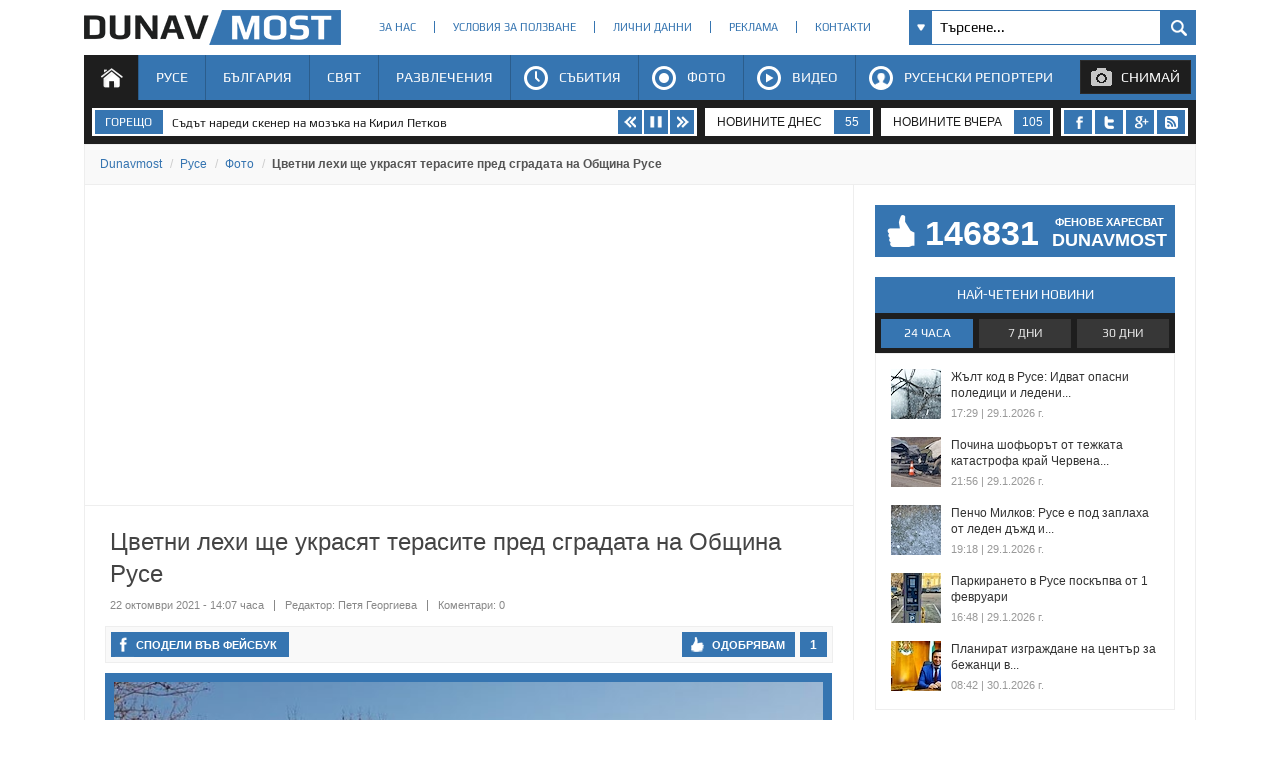

--- FILE ---
content_type: text/html; charset=utf-8
request_url: https://www.dunavmost.com/novini/tsvetni-lehi-shte-ukrasyat-terasite-pred-sgradata-na-obshtina-ruse
body_size: 19542
content:

<!DOCTYPE html>
<html xmlns="http://www.w3.org/1999/xhtml" lang="bg" prefix="og: http://ogp.me/ns#">
<head>
    <meta charset="utf-8" />
    <meta name="viewport" content="width=device-width, initial-scale=1.0">
    <meta name="robots" content="index, follow, max-image-preview:large" />
    <meta property="fb:app_id" content="1803502826628741" />
    <meta property="fb:pages" content="101093116598470" />
    <meta property="fb:pages" content="285214448644673" />
    <title>Цветни лехи ще украсят терасите пред сградата на Община Русе - DUNAVMOST.com</title>

    <link rel="canonical" href="https://www.dunavmost.com/novini/tsvetni-lehi-shte-ukrasyat-terasite-pred-sgradata-na-obshtina-ruse" />
    <meta name="description" content="Днес започна засаждането на три вида есенни цветя и два многосезонни, обясни директорът Чана Лозева" />
    <meta name="keywords" content="русе, община русе, сграда, тераса, цветя, чана лозева, лехи" />
    <meta property="og:type" content="article">
    <meta property="og:url" content="https://www.dunavmost.com/novini/tsvetni-lehi-shte-ukrasyat-terasite-pred-sgradata-na-obshtina-ruse">
    <meta property="og:title" content="Цветни лехи ще украсят терасите пред сградата на Община Русе">
    <meta property="og:description" content="Днес започна засаждането на три вида есенни цветя и два многосезонни, обясни директорът Чана Лозева">
    <meta property="og:image" content="https://www.dunavmost.com/snimka/202110/Original/0c9e7c5633fd441c8a9e4a742529a420.jpg">
    <meta property="og:image:width" content="728">
    <meta property="og:image:height" content="416">
    <meta property="og:image:type" content="image/jpeg">
    <meta name="twitter:card" content="summary_large_image">
    <meta name="twitter:site" content="&#64;dunavmost">
    <meta name="twitter:creator" content="&#64;sapegin">
    <meta name="google-signin-client_id" content="543537070824-2dktfbjta6ajhl31f2u2btm807tqgral.apps.googleusercontent.com">
    <meta http-equiv="content-type" content="text/html; charset=utf-8" />







    
    <link href="/Content/google-play-font.min.css?v=Ohvx1vET" rel="stylesheet" type="text/css">
    <link href="/Content/style.min.css?v=dbViBjGE" rel="stylesheet" type="text/css">
    
    <link rel="icon" href="/design/icons/dunavmost.ico" type="image/x-icon">
    <link rel="stylesheet" href="https://cdnjs.cloudflare.com/ajax/libs/font-awesome/4.7.0/css/font-awesome.min.css">
    <script src="//apis.google.com/js/platform.js" async defer>{ lang: 'bg' }</script>
    <script type="text/javascript" src="/Scripts/jquery-1.7.min.js"></script>
    <script type="text/javascript" src="//ajax.aspnetcdn.com/ajax/mvc/3.0/jquery.unobtrusive-ajax.min.js"></script>
    <script type="text/javascript" src="/Scripts/header.js?v=1"></script>
            <script>(function(){function n(n,t,i,r){return t===document.head&&n.tagName==="LINK"&&n.rel==="stylesheet"&&n.href&&n.href.includes("fonts.googleapis.com")&&n.href.includes("Roboto")&&n.href.includes("500")?(console.log("Blocked unwanted Roboto 500 link insertion"),n):i.apply(t,r)}const t=Element.prototype.appendChild,i=Element.prototype.insertBefore;Element.prototype.appendChild=function(i){return n(i,this,t,arguments)};Element.prototype.insertBefore=function(t){return n(t,this,i,arguments)}})()</script>


	<link rel="preload" as="image" href="/snimka/202110/728_416/0c9e7c5633fd441c8a9e4a742529a420.jpg">
        <script src="https://apis.google.com/js/platform.js" async defer></script>

    <script type="application/ld+json">
            {"@context":"https://schema.org","@type":"NewsArticle","image":[{"@type":"ImageObject","url":"https://www.dunavmost.com/snimka/202110/Original/0c9e7c5633fd441c8a9e4a742529a420.jpg","contentUrl":"https://www.dunavmost.com/snimka/202110/Original/0c9e7c5633fd441c8a9e4a742529a420.jpg","caption":"\u0414\u043D\u0435\u0441 \u0437\u0430\u043F\u043E\u0447\u043D\u0430 \u0437\u0430\u0441\u0430\u0436\u0434\u0430\u043D\u0435\u0442\u043E \u043D\u0430 \u0442\u0440\u0438 \u0432\u0438\u0434\u0430 \u0435\u0441\u0435\u043D\u043D\u0438 \u0446\u0432\u0435\u0442\u044F \u0438 \u0434\u0432\u0430 \u043C\u043D\u043E\u0433\u043E\u0441\u0435\u0437\u043E\u043D\u043D\u0438, \u043E\u0431\u044F\u0441\u043D\u0438 \u0434\u0438\u0440\u0435\u043A\u0442\u043E\u0440\u044A\u0442 \u0427\u0430\u043D\u0430 \u041B\u043E\u0437\u0435\u0432\u0430"},{"@type":"ImageObject","url":"https://www.dunavmost.com/snimki/202110/900_600_max/76083C30-2C87-4644-24C7-9A673244126E.jpg","contentUrl":"https://www.dunavmost.com/snimki/202110/900_600_max/76083C30-2C87-4644-24C7-9A673244126E.jpg","caption":"\u0414\u043D\u0435\u0441 \u0437\u0430\u043F\u043E\u0447\u043D\u0430 \u0437\u0430\u0441\u0430\u0436\u0434\u0430\u043D\u0435\u0442\u043E \u043D\u0430 \u0442\u0440\u0438 \u0432\u0438\u0434\u0430 \u0435\u0441\u0435\u043D\u043D\u0438 \u0446\u0432\u0435\u0442\u044F \u0438 \u0434\u0432\u0430 \u043C\u043D\u043E\u0433\u043E\u0441\u0435\u0437\u043E\u043D\u043D\u0438, \u043E\u0431\u044F\u0441\u043D\u0438 \u0434\u0438\u0440\u0435\u043A\u0442\u043E\u0440\u044A\u0442 \u0427\u0430\u043D\u0430 \u041B\u043E\u0437\u0435\u0432\u0430"},{"@type":"ImageObject","url":"https://www.dunavmost.com/snimki/202110/900_600_max/007B8C19-A74B-2CF7-9DAF-E73AB67DB2B8.jpg","contentUrl":"https://www.dunavmost.com/snimki/202110/900_600_max/007B8C19-A74B-2CF7-9DAF-E73AB67DB2B8.jpg","caption":"\u0414\u043D\u0435\u0441 \u0437\u0430\u043F\u043E\u0447\u043D\u0430 \u0437\u0430\u0441\u0430\u0436\u0434\u0430\u043D\u0435\u0442\u043E \u043D\u0430 \u0442\u0440\u0438 \u0432\u0438\u0434\u0430 \u0435\u0441\u0435\u043D\u043D\u0438 \u0446\u0432\u0435\u0442\u044F \u0438 \u0434\u0432\u0430 \u043C\u043D\u043E\u0433\u043E\u0441\u0435\u0437\u043E\u043D\u043D\u0438, \u043E\u0431\u044F\u0441\u043D\u0438 \u0434\u0438\u0440\u0435\u043A\u0442\u043E\u0440\u044A\u0442 \u0427\u0430\u043D\u0430 \u041B\u043E\u0437\u0435\u0432\u0430"},{"@type":"ImageObject","url":"https://www.dunavmost.com/snimki/202110/900_600_max/7A1071D8-E83F-9622-80DA-225FC6E2E9CB.jpg","contentUrl":"https://www.dunavmost.com/snimki/202110/900_600_max/7A1071D8-E83F-9622-80DA-225FC6E2E9CB.jpg","caption":"\u0414\u043D\u0435\u0441 \u0437\u0430\u043F\u043E\u0447\u043D\u0430 \u0437\u0430\u0441\u0430\u0436\u0434\u0430\u043D\u0435\u0442\u043E \u043D\u0430 \u0442\u0440\u0438 \u0432\u0438\u0434\u0430 \u0435\u0441\u0435\u043D\u043D\u0438 \u0446\u0432\u0435\u0442\u044F \u0438 \u0434\u0432\u0430 \u043C\u043D\u043E\u0433\u043E\u0441\u0435\u0437\u043E\u043D\u043D\u0438, \u043E\u0431\u044F\u0441\u043D\u0438 \u0434\u0438\u0440\u0435\u043A\u0442\u043E\u0440\u044A\u0442 \u0427\u0430\u043D\u0430 \u041B\u043E\u0437\u0435\u0432\u0430"},{"@type":"ImageObject","url":"https://www.dunavmost.com/snimki/202110/900_600_max/36828D66-F6FD-16FA-3C15-6C728F8E752A.jpg","contentUrl":"https://www.dunavmost.com/snimki/202110/900_600_max/36828D66-F6FD-16FA-3C15-6C728F8E752A.jpg","caption":"\u0414\u043D\u0435\u0441 \u0437\u0430\u043F\u043E\u0447\u043D\u0430 \u0437\u0430\u0441\u0430\u0436\u0434\u0430\u043D\u0435\u0442\u043E \u043D\u0430 \u0442\u0440\u0438 \u0432\u0438\u0434\u0430 \u0435\u0441\u0435\u043D\u043D\u0438 \u0446\u0432\u0435\u0442\u044F \u0438 \u0434\u0432\u0430 \u043C\u043D\u043E\u0433\u043E\u0441\u0435\u0437\u043E\u043D\u043D\u0438, \u043E\u0431\u044F\u0441\u043D\u0438 \u0434\u0438\u0440\u0435\u043A\u0442\u043E\u0440\u044A\u0442 \u0427\u0430\u043D\u0430 \u041B\u043E\u0437\u0435\u0432\u0430"},{"@type":"ImageObject","url":"https://www.dunavmost.com/snimki/202110/900_600_max/34379985-E4AA-1CA4-8C46-8720851F5284.jpg","contentUrl":"https://www.dunavmost.com/snimki/202110/900_600_max/34379985-E4AA-1CA4-8C46-8720851F5284.jpg","caption":"\u0414\u043D\u0435\u0441 \u0437\u0430\u043F\u043E\u0447\u043D\u0430 \u0437\u0430\u0441\u0430\u0436\u0434\u0430\u043D\u0435\u0442\u043E \u043D\u0430 \u0442\u0440\u0438 \u0432\u0438\u0434\u0430 \u0435\u0441\u0435\u043D\u043D\u0438 \u0446\u0432\u0435\u0442\u044F \u0438 \u0434\u0432\u0430 \u043C\u043D\u043E\u0433\u043E\u0441\u0435\u0437\u043E\u043D\u043D\u0438, \u043E\u0431\u044F\u0441\u043D\u0438 \u0434\u0438\u0440\u0435\u043A\u0442\u043E\u0440\u044A\u0442 \u0427\u0430\u043D\u0430 \u041B\u043E\u0437\u0435\u0432\u0430"}],"mainEntityOfPage":{"@type":"WebPage","@id":"https://www.dunavmost.com/novini/tsvetni-lehi-shte-ukrasyat-terasite-pred-sgradata-na-obshtina-ruse"},"url":"https://www.dunavmost.com/novini/tsvetni-lehi-shte-ukrasyat-terasite-pred-sgradata-na-obshtina-ruse","author":{"@type":"Organization","name":"Dunavmost","url":"https://www.dunavmost.com","logo":{"@type":"ImageObject","url":"https://www.dunavmost.com/design/images/logo_dm_horizontal.svg","encodingFormat":"image/svg\u002Bxml"}},"dateModified":"2021-10-22T14:07:00+03:00","datePublished":"2021-10-22T14:07:00+03:00","headline":"\u0426\u0432\u0435\u0442\u043D\u0438 \u043B\u0435\u0445\u0438 \u0449\u0435 \u0443\u043A\u0440\u0430\u0441\u044F\u0442 \u0442\u0435\u0440\u0430\u0441\u0438\u0442\u0435 \u043F\u0440\u0435\u0434 \u0441\u0433\u0440\u0430\u0434\u0430\u0442\u0430 \u043D\u0430 \u041E\u0431\u0449\u0438\u043D\u0430 \u0420\u0443\u0441\u0435","inLanguage":"bg","keywords":["\u0440\u0443\u0441\u0435","\u043E\u0431\u0449\u0438\u043D\u0430 \u0440\u0443\u0441\u0435","\u0441\u0433\u0440\u0430\u0434\u0430","\u0442\u0435\u0440\u0430\u0441\u0430","\u0446\u0432\u0435\u0442\u044F","\u0447\u0430\u043D\u0430 \u043B\u043E\u0437\u0435\u0432\u0430","\u043B\u0435\u0445\u0438"],"articleBody":"\u0422\u0435\u0440\u0430\u0441\u0438\u0442\u0435 \u043F\u0440\u0435\u0434 \u0441\u0433\u0440\u0430\u0434\u0430\u0442\u0430 \u043D\u0430 \u041E\u0431\u0449\u0438\u043D\u0430 \u0420\u0443\u0441\u0435 \u043F\u0440\u0438\u0434\u043E\u0431\u0438\u0432\u0430\u0442 \u043D\u043E\u0432 \u0432\u0438\u0434, \u0441\u043B\u0435\u0434 \u043A\u0430\u0442\u043E \u0440\u0430\u0441\u0442\u0438\u0442\u0435\u043B\u043D\u043E\u0441\u0442\u0442\u0430 \u0431\u0435 \u043F\u0440\u0435\u043C\u0430\u0445\u043D\u0430\u0442\u0430 \u0438 \u0441\u0435 \u043E\u0442\u043A\u0440\u0438 \u0433\u043B\u0435\u0434\u043A\u0430 \u043A\u044A\u043C \u043F\u043B\u043E\u0449\u0430\u0434\u0430\r\r\u0414\u043D\u0435\u0441 \u0437\u0430\u043F\u043E\u0447\u043D\u0430 \u0438 \u043E\u0431\u0435\u0449\u0430\u043D\u043E\u0442\u043E \u0437\u0430\u0441\u0430\u0436\u0434\u0430\u043D\u0435 \u043D\u0430 \u0441\u0435\u0437\u043E\u043D\u043D\u0438 \u0446\u0432\u0435\u0442\u044F, \u043A\u043E\u0438\u0442\u043E \u0434\u0430 \u043E\u0441\u0432\u0435\u0436\u0430\u0442 \u043F\u0440\u043E\u0441\u0442\u0440\u0430\u043D\u0441\u0442\u0432\u043E\u0442\u043E.\r\r\u041E\u041F \u0022\u041F\u0430\u0440\u043A\u0441\u0442\u0440\u043E\u0439\u0022 \u0441\u0430\u0434\u0438 \u0442\u0440\u0438 \u0432\u0438\u0434\u0430 \u0435\u0441\u0435\u043D\u043D\u0438 \u0446\u0432\u0435\u0442\u044F \u0438 \u0434\u0432\u0430 \u043C\u043D\u043E\u0433\u043E\u0441\u0435\u0437\u043E\u043D\u043D\u0438, \u043E\u0431\u044F\u0441\u043D\u0438 \u0434\u0438\u0440\u0435\u043A\u0442\u043E\u0440\u044A\u0442 \u0427\u0430\u043D\u0430 \u041B\u043E\u0437\u0435\u0432\u0430, \u0446\u0438\u0442\u0438\u0440\u0430\u043D \u043E\u0442 \u0420\u0443\u0441\u0435 \u041C\u0435\u0434\u0438\u0430.\r\r\u0418\u0437\u0433\u0440\u0430\u0434\u0435\u043D\u0430 \u0435 \u043F\u043E\u043B\u0438\u0432\u043D\u0430 \u0441\u0438\u0441\u0442\u0435\u043C\u0430 \u0441 \u043F\u0440\u043E\u0433\u0440\u0430\u043C\u0430\u0442\u043E\u0440, \u043A\u043E\u044F\u0442\u043E \u0449\u0435 \u043D\u0430\u043F\u043E\u044F\u0432\u0430 \u0446\u0432\u0435\u0442\u043D\u0438\u0442\u0435 \u043C\u0430\u0441\u0438\u0432\u0438 \u0441\u043F\u043E\u0440\u0435\u0434 \u0441\u0435\u0437\u043E\u043D\u0430. \u0429\u0435 \u0431\u044A\u0434\u0435 \u0437\u0430\u0442\u0440\u0435\u0432\u0435\u043D\u043E \u0438 \u0441 \u0447\u0438\u043C\u043E\u0432\u0435. \u041F\u0440\u0435\u0437 \u043F\u0440\u043E\u043B\u0435\u0442\u0442\u0430 \u0446\u0432\u0435\u0442\u044F\u0442\u0430 \u0449\u0435 \u0431\u044A\u0434\u0430\u0442 \u043F\u043E\u0434\u043C\u0435\u043D\u0435\u043D\u0438 \u0441 \u043D\u043E\u0432\u0438 \u0432\u0438\u0434\u043E\u0432\u0435 \u0441\u043F\u043E\u0440\u0435\u0434 \u0441\u0435\u0437\u043E\u043D\u0430."}
    </script>

    <script type="application/ld+json">
            {"@context":"https://schema.org","@type":"BreadcrumbList","itemListElement":[{"@type":"ListItem","item":{"@type":"Thing","@id":"https://www.dunavmost.com","name":"Dunavmost"},"position":1},{"@type":"ListItem","item":{"@type":"Thing","@id":"https://www.dunavmost.com/Ruse","name":"\u0420\u0443\u0441\u0435"},"position":2},{"@type":"ListItem","item":{"@type":"Thing","@id":"https://www.dunavmost.com/Ruse/Photo","name":"\u0424\u043E\u0442\u043E"},"position":3},{"@type":"ListItem","item":{"@type":"Thing","@id":"https://www.dunavmost.com/novini/tsvetni-lehi-shte-ukrasyat-terasite-pred-sgradata-na-obshtina-ruse","name":"\u0426\u0432\u0435\u0442\u043D\u0438 \u043B\u0435\u0445\u0438 \u0449\u0435 \u0443\u043A\u0440\u0430\u0441\u044F\u0442 \u0442\u0435\u0440\u0430\u0441\u0438\u0442\u0435 \u043F\u0440\u0435\u0434 \u0441\u0433\u0440\u0430\u0434\u0430\u0442\u0430 \u043D\u0430 \u041E\u0431\u0449\u0438\u043D\u0430 \u0420\u0443\u0441\u0435"},"position":4}]}
    </script>
    

	<script>(function(w,d,s,l,i){w[l]=w[l]||[];w[l].push({'gtm.start':
	new Date().getTime(),event:'gtm.js'});var f=d.getElementsByTagName(s)[0],
	j=d.createElement(s),dl=l!='dataLayer'?'&l='+l:'';j.async=true;j.src=
	'https://www.googletagmanager.com/gtm.js?id='+i+dl;f.parentNode.insertBefore(j,f);
	})(window,document,'script','dataLayer','GTM-K6VSMPQ');</script>

    <script async src="//patgsrv.com/c/dunavmost.com.js"></script>
	<script async src="https://fundingchoicesmessages.google.com/i/pub-3477745202327958?ers=1" nonce="9L3u8fgjJCRSi-OOmIY2Bw"></script><script nonce="9L3u8fgjJCRSi-OOmIY2Bw">(function() {function signalGooglefcPresent() {if (!window.frames['googlefcPresent']) {if (document.body) {const iframe = document.createElement('iframe'); iframe.style = 'width: 0; height: 0; border: none; z-index: -1000; left: -1000px; top: -1000px;'; iframe.style.display = 'none'; iframe.name = 'googlefcPresent'; document.body.appendChild(iframe);} else {setTimeout(signalGooglefcPresent, 0);}}}signalGooglefcPresent();})();</script>
</head>
<body>
    <noscript><iframe src="https://www.googletagmanager.com/ns.html?id=GTM-K6VSMPQ" height="0" width="0" style="display:none;visibility:hidden"></iframe></noscript>
    <script>
        window.fbAsyncInit = function () {
            FB.init({
                appId: '1774301066166209',
                xfbml: true,
                version: 'v2.8'
            });
            facebookLoaded.resolve();
        };

        (function (d, s, id) {
            var js, fjs = d.getElementsByTagName(s)[0];
            if (d.getElementById(id)) return;
            js = d.createElement(s); js.id = id;
            js.async = true;
            js.src = "//connect.facebook.net/bg_BG/sdk.js";
            fjs.parentNode.insertBefore(js, fjs);
        }(document, 'script', 'facebook-jssdk'));
    </script>

    <section id="head">
        <header>
            <h1>
                <a href="/" class="logo" title="Русе | Новини от Русе - DUNAVMOST.com" alt="Русе | Новини от Русе - DUNAVMOST.com">
                    Русе | Новини от Русе - Виртуален мост на новините от Русе! - DUNAVMOST.com
                </a>
            </h1>
        </header>
        <div class="nav_top">
            <ul>
                <li><a href="/AboutUs">За нас</a></li>
                <li><a href="/TermsAndConditions">Условия за ползване</a></li>
                <li><a href="/privacy">Лични данни</a></li>
                <li><a href="/Advertisement">Реклама</a></li>
                <li><a href="/Contacts">Контакти</a></li>
            </ul>
        </div>
        <div class="search_box_top">
<form action="/Search" class="sb_wrapper" id="ui_element" method="post" onsubmit="return false;">                <span class="sb_down"></span>
                <input name="searchTerm" class="sb_input" type="text" onfocus="if (this.value=='Търсене...') this.value='';" onblur="if (this.value=='') this.value='Търсене...';" value="Търсене..." />
                <input class="sb_search" type="submit" value="" />
                <ul class="sb_dropdown" style="display:none;">
                    <li class="sb_filter">Филтър на търсенето</li>
                    <li><input name="allChecked" value="true" type="checkbox" /><label for="all"><strong>Всички категории</strong></label></li>
                    <li><input name="selectedCategories" value="7" type="checkbox" /><label for="News">Новини</label></li>
                    <li><input name="selectedCategories" value="6" type="checkbox" /><label for="Event">Събития</label></li>
                    <li><input name="selectedCategories" value="9" type="checkbox" /><label for="Video">Видео репортажи</label></li>
                    <li><input name="selectedCategories" value="8" type="checkbox" /><label for="Photo">Фото репортажи</label></li>
                    <li><input name="selectedCategories" value="5" type="checkbox" /><label for="Reporteri">Русенски репортери</label></li>
                </ul>
</form>        </div>
        <div id="menu">
            <nav class="menu">
                <ul class="mega-menu">
                    <li>
                        <a href="/" id="menu1" class=active>Начало</a>
                    </li>
                    <li>
                        <a href="/Ruse" >Русе</a>
                        <div>
                            <div class="mega-menu-column first">
                                <h3 class="category">Подкатегории</h3>
                                <ul>
                                    <li><a href="/Ruse/News">Новини</a></li>
                                    <li><a href="/Ruse/Video">Видео</a></li>
                                    <li><a href="/Ruse/Photo">Фото</a></li>
                                </ul>
                                <h3 class="raiting">Последните 7 дни</h3>
                                <ul>
                                    <li><a href="javascript:;" data-url="/Ruse" data-posttype="MostViewed">Най-четени</a></li>
                                    <li><a href="javascript:;" data-url="/Ruse" data-posttype="MostCommented">Най-коментирани</a></li>
                                    <li><a href="javascript:;" data-url="/Ruse" data-posttype="MostLiked">Най-харесвани</a></li>
                                </ul>
                            </div>

                            <div class="mega-menu-column two">
                                <h3 class="news">Последни новини</h3>
<ul class="news_menu">
    <li>
        <a href="/novini/miglena-voinova-zakonat-za-chitalishtata-e-palen-s-proboini" class="img"><img src="/snimka/202601/100_55/bebf9a169d5043089d4161b3e4c51674.webp" alt="Миглена Войнова: Законът за читалищата е пълен с пробойни" title="Миглена Войнова: Законът за читалищата е пълен с пробойни"></a>
        <a href="/novini/miglena-voinova-zakonat-za-chitalishtata-e-palen-s-proboini" class="title">Миглена Войнова: Законът за читалищата е пълен с пробойни</a>
        <time datetime="2026-01-30T14:42:00" itemprop="datePublished">14:42 | 30 януари 2026 г.</time>
    </li>
    <li>
        <a href="/novini/otnovo-razbiha-kafeavtomat-na-bulevard-lipnik" class="img"><img src="/snimka/202601/100_55/68086193176642a3a677f3309d878fa0.webp" alt="Отново разбиха кафеавтомат на булевард &quot;Липник&quot;" title="Отново разбиха кафеавтомат на булевард &quot;Липник&quot;"></a>
        <a href="/novini/otnovo-razbiha-kafeavtomat-na-bulevard-lipnik" class="title">Отново разбиха кафеавтомат на булевард &quot;Липник&quot;</a>
        <time datetime="2026-01-30T12:24:00" itemprop="datePublished">12:24 | 30 януари 2026 г.</time>
    </li>
    <li>
        <a href="/novini/izgorya-pokriva-na-kashta-v-selo-shtraklevo" class="img"><img src="/snimka/202601/100_55/8bd788fe9eb24ad7a38adcec28084ba2.webp" alt="Изгоря покрива на къща в село Щръклево" title="Изгоря покрива на къща в село Щръклево"></a>
        <a href="/novini/izgorya-pokriva-na-kashta-v-selo-shtraklevo" class="title">Изгоря покрива на къща в село Щръклево</a>
        <time datetime="2026-01-30T12:14:00" itemprop="datePublished">12:14 | 30 януари 2026 г.</time>
    </li>
</ul>

                            </div>
                            <div class="mega-menu-column three">
                                <h3 class="foto">Фото</h3>
<div class="foto_menu">
    <a href="/novini/rusenka-malkata-viena-se-prevarna-v-geto-i-blato"><img src="/snimka/202601/200_130/7eb6f0f179224ba58cd8905f2327008c.webp" alt="Русенка: &quot;Малката Виена&quot; се превърна в гето и блато" title="Русенка: &quot;Малката Виена&quot; се превърна в гето и блато"></a>
    <a href="/novini/rusenka-malkata-viena-se-prevarna-v-geto-i-blato">Русенка: &quot;Малката Виена&quot; се превърна в гето и блато</a>
    <time datetime="2026-01-29T22:02:00" itemprop="datePublished">22:02 | 29 януари 2026 г.</time>
</div>

                            </div>
                            <div class="mega-menu-column four">
                                <h3 class="video">Видео</h3>
<div class="foto_menu">
    <a href="/novini/targovtsi-v-rusensko-otnesoha-globi-za-100-000-leva"><img src="/snimka/202601/200_130/5a99b2b537c5409ebbb33559b3071ac5.webp" alt="Търговци в Русенско отнесоха глоби за 100 000 лева" title="Търговци в Русенско отнесоха глоби за 100 000 лева"></a>
    <a href="/novini/targovtsi-v-rusensko-otnesoha-globi-za-100-000-leva">Търговци в Русенско отнесоха глоби за 100 000 лева</a>
    <time datetime="2026-01-30T11:23:00" itemprop="datePublished">11:23 | 30 януари 2026 г.</time>
</div>

                            </div>
                        </div>
                    </li>
                    <li>
                        <a href="/Bulgaria" >България</a>
                        <div>
                            <div class="mega-menu-column first">
                                <h3 class="category">Подкатегории</h3>
                                <ul>
                                    <li><a href="/Bulgaria/News">Новини</a></li>
                                    <li><a href="/Bulgaria/Video">Видео</a></li>
                                    <li><a href="/Bulgaria/Photo">Фото</a></li>
                                </ul>
                                <h3 class="raiting">Последните 7 дни</h3>
                                <ul>
                                    <li><a href="javascript:;" data-url="/Bulgaria" data-posttype="MostViewed">Най-четени</a></li>
                                    <li><a href="javascript:;" data-url="/Bulgaria" data-posttype="MostCommented">Най-коментирани</a></li>
                                    <li><a href="javascript:;" data-url="/Bulgaria" data-posttype="MostLiked">Най-харесвани</a></li>
                                </ul>
                            </div>

                            <div class="mega-menu-column two">
                                <h3 class="news">Последни новини</h3>
<ul class="news_menu">
    <li>
        <a href="/novini/ek-prekrati-deloto-sreshtu-balgariya-za-serniya-dioksid-vav-vazduha" class="img"><img src="/snimka/202601/100_55/81ae890f8b7445dba2f0f80da101cd26.webp" alt="ЕК прекрати делото срещу България за серния диоксид във въздуха" title="ЕК прекрати делото срещу България за серния диоксид във въздуха"></a>
        <a href="/novini/ek-prekrati-deloto-sreshtu-balgariya-za-serniya-dioksid-vav-vazduha" class="title">ЕК прекрати делото срещу България за серния диоксид във въздуха</a>
        <time datetime="2026-01-30T15:02:00" itemprop="datePublished">15:02 | 30 януари 2026 г.</time>
    </li>
    <li>
        <a href="/novini/sadat-pusna-pod-parichna-garantsiya-shofyora-ot-fatalnata-katastrofa-krai-telish" class="img"><img src="/snimka/202601/100_55/313cf9dd331f410fa0bf99a4c46e974a.webp" alt="Съдът пусна под парична гаранция шофьора от фаталната катастрофа край Телиш" title="Съдът пусна под парична гаранция шофьора от фаталната катастрофа край Телиш"></a>
        <a href="/novini/sadat-pusna-pod-parichna-garantsiya-shofyora-ot-fatalnata-katastrofa-krai-telish" class="title">Съдът пусна под парична гаранция шофьора от фаталната катастрофа край Телиш</a>
        <time datetime="2026-01-30T14:55:00" itemprop="datePublished">14:55 | 30 януари 2026 г.</time>
    </li>
    <li>
        <a href="/novini/krasimir-karakachanov-pp-db-gotvyat-novo-natsionalno-predatelstvo" class="img"><img src="/snimka/202601/100_55/c0fbbf9951f5426e85c02f817ec8e192.webp" alt="Красимир Каракачанов: ПП-ДБ готвят ново национално предателство" title="Красимир Каракачанов: ПП-ДБ готвят ново национално предателство"></a>
        <a href="/novini/krasimir-karakachanov-pp-db-gotvyat-novo-natsionalno-predatelstvo" class="title">Красимир Каракачанов: ПП-ДБ готвят ново национално предателство</a>
        <time datetime="2026-01-30T14:50:00" itemprop="datePublished">14:50 | 30 януари 2026 г.</time>
    </li>
</ul>

                            </div>
                            <div class="mega-menu-column three">
                                <h3 class="foto">Фото</h3>
<div class="foto_menu">
    <a href="/novini/mitnichari-spipaha-hilyadi-kutii-tsigari-v-kamion-s-mebeli"><img src="/snimka/202601/200_130/70300ac2e5fc4836b7b4e808ddc1d2e8.webp" alt="Митничари спипаха хиляди кутии цигари в камион с мебели" title="Митничари спипаха хиляди кутии цигари в камион с мебели"></a>
    <a href="/novini/mitnichari-spipaha-hilyadi-kutii-tsigari-v-kamion-s-mebeli">Митничари спипаха хиляди кутии цигари в камион с мебели</a>
    <time datetime="2026-01-30T12:44:00" itemprop="datePublished">12:44 | 30 януари 2026 г.</time>
</div>

                            </div>
                            <div class="mega-menu-column four">
                                <h3 class="video">Видео</h3>
<div class="foto_menu">
    <a href="/novini/silviya-kadreva-dade-peto-da-za-sluzheben-premier"><img src="/snimka/202601/200_130/e15546f166184a4fafdb81768045ee10.webp" alt="Силвия Къдрева даде пето „да” за служебен премиер" title="Силвия Къдрева даде пето „да” за служебен премиер"></a>
    <a href="/novini/silviya-kadreva-dade-peto-da-za-sluzheben-premier">Силвия Къдрева даде пето „да” за служебен премиер</a>
    <time datetime="2026-01-30T14:14:00" itemprop="datePublished">14:14 | 30 януари 2026 г.</time>
</div>

                            </div>
                        </div>
                    </li>
                    <li>
                        <a href="/World" >Свят</a>
                        <div>
                            <div class="mega-menu-column first">
                                <h3 class="category">Подкатегории</h3>
                                <ul>
                                    <li><a href="/World/News">Новини</a></li>
                                    <li><a href="/World/Video">Видео</a></li>
                                    <li><a href="/World/Photo">Фото</a></li>
                                </ul>
                                <h3 class="raiting">Последните 7 дни</h3>
                                <ul>
                                    <li><a href="javascript:;" data-url="/World" data-posttype="MostViewed">Най-четени</a></li>
                                    <li><a href="javascript:;" data-url="/World" data-posttype="MostCommented">Най-коментирани</a></li>
                                    <li><a href="javascript:;" data-url="/World" data-posttype="MostLiked">Най-харесвани</a></li>
                                </ul>
                            </div>

                            <div class="mega-menu-column two">
                                <h3 class="news">Последни новини</h3>
<ul class="news_menu">
    <li>
        <a href="/novini/seizmichen-roi-raztarsi-filipinite-s-blizo-1000-trusa-za-deset-dni" class="img"><img src="/snimka/202601/100_55/5bcfcc68890143c491f2c12ce54ef6ac.webp" alt="Сеизмичен рой разтърси Филипините с близо 1000 труса за десет дни" title="Сеизмичен рой разтърси Филипините с близо 1000 труса за десет дни"></a>
        <a href="/novini/seizmichen-roi-raztarsi-filipinite-s-blizo-1000-trusa-za-deset-dni" class="title">Сеизмичен рой разтърси Филипините с близо 1000 труса за десет дни</a>
        <time datetime="2026-01-30T11:06:00" itemprop="datePublished">11:06 | 30 януари 2026 г.</time>
    </li>
    <li>
        <a href="/novini/nova-zelandiya-otkaza-prisaedinyavane-kam-saveta-za-mir" class="img"><img src="/snimka/202601/100_55/b8c95e40b54a4d189bf974248bc9ff92.webp" alt="Нова Зеландия отказа присъединяване към Съвета за мир" title="Нова Зеландия отказа присъединяване към Съвета за мир"></a>
        <a href="/novini/nova-zelandiya-otkaza-prisaedinyavane-kam-saveta-za-mir" class="title">Нова Зеландия отказа присъединяване към Съвета за мир</a>
        <time datetime="2026-01-30T08:34:00" itemprop="datePublished">08:34 | 30 януари 2026 г.</time>
    </li>
    <li>
        <a href="/novini/kaya-kalas-es-podgotvya-20-i-paket-sanktsii-sreshtu-rusiya" class="img"><img src="/snimka/202601/100_55/2fcecaa9a22a4e8293b42e0f7def2fb9.webp" alt="Кая Калас: ЕС подготвя 20-и пакет санкции срещу Русия" title="Кая Калас: ЕС подготвя 20-и пакет санкции срещу Русия"></a>
        <a href="/novini/kaya-kalas-es-podgotvya-20-i-paket-sanktsii-sreshtu-rusiya" class="title">Кая Калас: ЕС подготвя 20-и пакет санкции срещу Русия</a>
        <time datetime="2026-01-30T08:27:00" itemprop="datePublished">08:27 | 30 януари 2026 г.</time>
    </li>
</ul>

                            </div>
                            <div class="mega-menu-column three">
                                <h3 class="foto">Фото</h3>
<div class="foto_menu">
    <a href="/novini/silna-zimna-burya-prekasna-toka-na-hilyadi-domakinstva-v-sasht"><img src="/snimka/202601/200_130/2090a80587f84c679ad275954c539c69.webp" alt="Силна зимна буря прекъсна тока на хиляди домакинства в САЩ" title="Силна зимна буря прекъсна тока на хиляди домакинства в САЩ"></a>
    <a href="/novini/silna-zimna-burya-prekasna-toka-na-hilyadi-domakinstva-v-sasht">Силна зимна буря прекъсна тока на хиляди домакинства в САЩ</a>
    <time datetime="2026-01-25T07:47:00" itemprop="datePublished">07:47 | 25 януари 2026 г.</time>
</div>

                            </div>
                            <div class="mega-menu-column four">
                                <h3 class="video">Видео</h3>
<div class="foto_menu">
    <a href="/novini/es-se-gotvi-da-obyavi-revolyutsionnata-gvardiya-na-iran-za-teroristichna-organizatsiya"><img src="/snimka/202601/200_130/b4c91b39e2c44acdb1550b9221115758.webp" alt="ЕС се готви да обяви Революционната гвардия на Иран за терористична организация" title="ЕС се готви да обяви Революционната гвардия на Иран за терористична организация"></a>
    <a href="/novini/es-se-gotvi-da-obyavi-revolyutsionnata-gvardiya-na-iran-za-teroristichna-organizatsiya">ЕС се готви да обяви Революционната гвардия на Иран за терористична...</a>
    <time datetime="2026-01-29T07:35:00" itemprop="datePublished">07:35 | 29 януари 2026 г.</time>
</div>

                            </div>
                        </div>
                    </li>
                    <li>
                        <a href="/Fun" >Развлечения</a>
                        <div>
                            <div class="mega-menu-column first">
                                <h3 class="category">Подкатегории</h3>
                                <ul>
                                    <li><a href="/Fun/FunNews">Любопитни новини</a></li>
                                    <li><a href="/Horoscopes">Хороскоп</a></li>
                                    <li><a href="/AllQuotes">Цитати</a></li>
                                    <li><a href="/Jokes">Вицове</a></li>
                                </ul>
                                <h3 class="raiting1">Последните 7 дни</h3>
                                <ul>
                                    <li><a href="javascript:;" data-url="/Fun" data-posttype="MostViewed">Най-четени</a></li>
                                    <li><a href="javascript:;" data-url="/Fun" data-posttype="MostCommented">Най-коментирани</a></li>
                                    <li><a href="javascript:;" data-url="/Fun" data-posttype="MostLiked">Най-харесвани</a></li>
                                </ul>
                            </div>

                            <div class="mega-menu-column two">
                                <h3 class="news">Последни новини</h3>
<ul class="news_menu">
    <li>
        <a href="/novini/genetikata-e-klyuchov-faktor-za-prodalzhitelnostta-na-zhivota" class="img"><img src="/snimka/202601/100_55/6c77c588f7c74d59a7c261ee858be83a.webp" alt="Генетиката e ключов фактор за продължителността на живота" title="Генетиката e ключов фактор за продължителността на живота"></a>
        <a href="/novini/genetikata-e-klyuchov-faktor-za-prodalzhitelnostta-na-zhivota" class="title">Генетиката e ключов фактор за продължителността на живота</a>
        <time datetime="2026-01-30T08:31:00" itemprop="datePublished">08:31 | 30 януари 2026 г.</time>
    </li>
    <li>
        <a href="/novini/eva-kikerezova-se-sboguva-s-televiziyata" class="img"><img src="/snimka/202601/100_55/b1d4784c7360479f9715971f9758398c.webp" alt="Ева Кикерезова се сбогува с телевизията" title="Ева Кикерезова се сбогува с телевизията"></a>
        <a href="/novini/eva-kikerezova-se-sboguva-s-televiziyata" class="title">Ева Кикерезова се сбогува с телевизията</a>
        <time datetime="2026-01-29T18:07:00" itemprop="datePublished">18:07 | 29 януари 2026 г.</time>
    </li>
    <li>
        <a href="/novini/lili-ivanova-obyavi-datite-za-turneto-si-prez-2026-godina" class="img"><img src="/snimka/202601/100_55/95586117a17e46a0a006957ba8989c92.webp" alt="Лили Иванова обяви датите за турнето си през 2026 година" title="Лили Иванова обяви датите за турнето си през 2026 година"></a>
        <a href="/novini/lili-ivanova-obyavi-datite-za-turneto-si-prez-2026-godina" class="title">Лили Иванова обяви датите за турнето си през 2026 година</a>
        <time datetime="2026-01-29T17:20:00" itemprop="datePublished">17:20 | 29 януари 2026 г.</time>
    </li>
</ul>

                            </div>
                            <div class="mega-menu-column three">
                                <h3 class="foto">Фото</h3>
<div class="foto_menu">
    <a href="/novini/bum-na-vodni-giganti-v-cherno-more"><img src="/snimka/202601/200_130/468aa3cf822b4052b1624e693703f092.webp" alt="Бум на водни гиганти в Черно море" title="Бум на водни гиганти в Черно море"></a>
    <a href="/novini/bum-na-vodni-giganti-v-cherno-more">Бум на водни гиганти в Черно море</a>
    <time datetime="2026-01-17T14:25:00" itemprop="datePublished">14:25 | 17 януари 2026 г.</time>
</div>

                            </div>
                            <div class="mega-menu-column four">
                                <h3 class="video">Видео</h3>
<div class="foto_menu">
    <a href="/novini/digitalna-pevitsa-s-ai-predizvika-bunt-v-rumaniya"><img src="/snimka/202601/200_130/48a2b3c8f5804a5b9c34d5e4cb47ad5f.webp" alt="Дигитална певица с AI предизвика бунт в Румъния" title="Дигитална певица с AI предизвика бунт в Румъния"></a>
    <a href="/novini/digitalna-pevitsa-s-ai-predizvika-bunt-v-rumaniya">Дигитална певица с AI предизвика бунт в Румъния</a>
    <time datetime="2026-01-28T16:13:00" itemprop="datePublished">16:13 | 28 януари 2026 г.</time>
</div>

                            </div>
                        </div>
                    </li>
                    <li>
                        <a href="/Events"  id="menu2">Събития</a>
                        <div>
                            <div class="mega-menu-column first">
                                <h3 class="category">Подкатегории</h3>
                                <ul>
                                    <li><a href="/Events/OperaAndTheater">Опера и театър</a></li>
                                    <li><a href="/Events/Concerts">Концерти</a></li>
                                    <li><a href="/Events/Cinema">Кино</a></li>
                                    <li><a href="/Events/Expositions">Изложби</a></li>
                                    <li><a href="/Events/Others">Други</a></li>
                                </ul>
                                <div class="add_event">
                                    <a href="/SendEvent">Добави събитие</a>
                                </div>
                            </div>
                            <div class="mega-menu-column three_foto">
                                <h3 class="event">Последно добавени събития от Русе</h3>
<ul class="foto_menu_foto event">
    <li>
        <div class="mdate">
            <time datetime="2025-12-19T18:00:00" itemprop="startDate">
                <span class="day">19</span>
                <span class="month">дек</span>
            </time>
        </div>
        <a href="/novini/rusenskata-opera-posreshta-koleda-s-intimen-kontsert-i-greyano-vino"><img src="/snimka/202511/200_130/f371ce8b964c41ff8831e1f0a84090a2.jpg" alt="Русенската опера посреща Коледа с интимен концерт и греяно вино" title="Русенската опера посреща Коледа с интимен концерт и греяно вино"></a>
        <a href="/novini/rusenskata-opera-posreshta-koleda-s-intimen-kontsert-i-greyano-vino">Русенската опера посреща Коледа с интимен концерт и греяно вино</a>
    </li>
    <li>
        <div class="mdate">
            <time datetime="2025-12-23T19:00:00" itemprop="startDate">
                <span class="day">23</span>
                <span class="month">дек</span>
            </time>
        </div>
        <a href="/novini/leshnikotroshachkata-se-zavrashta-na-stsenata-na-rusenskata-opera"><img src="/snimka/202511/200_130/f2eb142560874edc91559a11f07c4265.jpg" alt="„Лешникотрошачката“ се завръща на сцената на Русенската опера" title="„Лешникотрошачката“ се завръща на сцената на Русенската опера"></a>
        <a href="/novini/leshnikotroshachkata-se-zavrashta-na-stsenata-na-rusenskata-opera">„Лешникотрошачката“ се завръща на сцената на Русенската опера</a>
    </li>
    <li>
        <div class="mdate">
            <time datetime="2026-01-07T14:00:00" itemprop="startDate">
                <span class="day">7</span>
                <span class="month">яну</span>
            </time>
        </div>
        <a href="/novini/prof-hristo-pimpirev-shte-predstavi-kniga-za-antarktida-v-ruse"><img src="/snimka/202512/200_130/a84fa8b780354afcad94bb3a80572086.jpg" alt="Проф. Христо Пимпирев ще представи книга за Антарктида в Русе" title="Проф. Христо Пимпирев ще представи книга за Антарктида в Русе"></a>
        <a href="/novini/prof-hristo-pimpirev-shte-predstavi-kniga-za-antarktida-v-ruse">Проф. Христо Пимпирев ще представи книга за Антарктида в Русе</a>
    </li>
    <li>
        <div class="mdate">
            <time datetime="2026-01-16T18:00:00" itemprop="startDate">
                <span class="day">16</span>
                <span class="month">яну</span>
            </time>
        </div>
        <a href="/novini/izlozhba-izkustvoto-na-dzhan-shan-zhen"><img src="/snimka/202601/200_130/03f5ec220f694cd7bed8ebcaae609335.webp" alt="Изложба „Изкуството на Джън-Шан-Жен“" title="Изложба „Изкуството на Джън-Шан-Жен“"></a>
        <a href="/novini/izlozhba-izkustvoto-na-dzhan-shan-zhen">Изложба „Изкуството на Джън-Шан-Жен“</a>
    </li>
</ul>
                            </div>
                        </div>
                    </li>
                    <li>
                        <a href="/Photo"  id="menu3">Фото</a>
                        <div>
                            <div class="mega-menu-column first">
                                <h3 class="category">Подкатегории</h3>
                                <ul>
                                    <li><a href="/Photo/NewsAndEvents">Новини и събития</a></li>
                                    <li><a href="/Fun/Photo">Развлечения</a></li>
                                    <li><a href="/RuseReporters/Photo">Русенски репортери</a></li>
                                </ul>
                                <h3 class="raiting">Последните 7 дни</h3>
                                <ul>
                                    <li><a href="javascript:;" data-url="/Photo" data-posttype="MostViewed">Най-четени</a></li>
                                    <li><a href="javascript:;" data-url="/Photo" data-posttype="MostCommented">Най-коментирани</a></li>
                                    <li><a href="javascript:;" data-url="/Photo" data-posttype="MostLiked">Най-харесвани</a></li>
                                </ul>
                            </div>
                            <div class="mega-menu-column three_foto">
                                <h3 class="foto">Последни фото репортажи</h3>
<ul class="foto_menu_foto">
    <li>
        <a href="/novini/mitnichari-spipaha-hilyadi-kutii-tsigari-v-kamion-s-mebeli"><img src="/snimka/202601/200_130/70300ac2e5fc4836b7b4e808ddc1d2e8.webp" alt="Митничари спипаха хиляди кутии цигари в камион с мебели" title="Митничари спипаха хиляди кутии цигари в камион с мебели"></a>
        <a href="/novini/mitnichari-spipaha-hilyadi-kutii-tsigari-v-kamion-s-mebeli">Митничари спипаха хиляди кутии цигари в камион с мебели</a>
        <time datetime="2026-01-30T12:44:00" itemprop="datePublished">12:44 | 30 януари 2026 г.</time>
    </li>
    <li>
        <a href="/novini/mikrobus-yahna-mantinela-na-patya-mezdra-botevgrad"><img src="/snimka/202601/200_130/9a91fa168eb44e3eb385e560b46602fa.webp" alt="Микробус &quot;яхна&quot; мантинела на пътя Мездра - Ботевград" title="Микробус &quot;яхна&quot; мантинела на пътя Мездра - Ботевград"></a>
        <a href="/novini/mikrobus-yahna-mantinela-na-patya-mezdra-botevgrad">Микробус &quot;яхна&quot; мантинела на пътя Мездра - Ботевград</a>
        <time datetime="2026-01-30T10:39:00" itemprop="datePublished">10:39 | 30 януари 2026 г.</time>
    </li>
    <li>
        <a href="/novini/rusenka-malkata-viena-se-prevarna-v-geto-i-blato"><img src="/snimka/202601/200_130/7eb6f0f179224ba58cd8905f2327008c.webp" alt="Русенка: &quot;Малката Виена&quot; се превърна в гето и блато" title="Русенка: &quot;Малката Виена&quot; се превърна в гето и блато"></a>
        <a href="/novini/rusenka-malkata-viena-se-prevarna-v-geto-i-blato">Русенка: &quot;Малката Виена&quot; се превърна в гето и блато</a>
        <time datetime="2026-01-29T22:02:00" itemprop="datePublished">22:02 | 29 януари 2026 г.</time>
    </li>
    <li>
        <a href="/novini/rusentsi-nastrahnaha-sreshtu-kalta-i-nagloto-parkirane-na-ulitsa-mutkurova"><img src="/snimka/202601/200_130/0b55917081554483b053f8ea39769e8a.webp" alt="Русенци настръхнаха срещу калта и наглото паркиране на улица &quot;Муткурова&quot;" title="Русенци настръхнаха срещу калта и наглото паркиране на улица &quot;Муткурова&quot;"></a>
        <a href="/novini/rusentsi-nastrahnaha-sreshtu-kalta-i-nagloto-parkirane-na-ulitsa-mutkurova">Русенци настръхнаха срещу калта и наглото паркиране на улица &quot;Муткурова&quot;</a>
        <time datetime="2026-01-29T21:01:00" itemprop="datePublished">21:01 | 29 януари 2026 г.</time>
    </li>
</ul>

                            </div>
                        </div>
                    </li>
                    <li>
                        <a href="/Video"  id="menu4">Видео</a>
                        <div>
                            <div class="mega-menu-column first">
                                <h3 class="category">Подкатегории</h3>
                                <ul>
                                    <li><a href="/Video/NewsAndEvents">Новини и събития</a></li>
                                    <li><a href="/Fun/Video">Развлечения</a></li>
                                    <li><a href="/RuseReporters/Video">Русенски репортери</a></li>
                                </ul>
                                <h3 class="raiting">Последните 7 дни</h3>
                                <ul>
                                    <li><a href="javascript:;" data-url="/Video" data-posttype="MostViewed">Най-четени</a></li>
                                    <li><a href="javascript:;" data-url="/Video" data-posttype="MostCommented">Най-коментирани</a></li>
                                    <li><a href="javascript:;" data-url="/Video" data-posttype="MostLiked">Най-харесвани</a></li>
                                </ul>
                            </div>
                            <div class="mega-menu-column three_foto">
                                <h3 class="video">Последни видео репортажи</h3>
<ul class="foto_menu_foto">
    <li>
        <a href="/novini/silviya-kadreva-dade-peto-da-za-sluzheben-premier"><img src="/snimka/202601/200_130/e15546f166184a4fafdb81768045ee10.webp" alt="Силвия Къдрева даде пето „да” за служебен премиер" title="Силвия Къдрева даде пето „да” за служебен премиер"></a>
        <a href="/novini/silviya-kadreva-dade-peto-da-za-sluzheben-premier">Силвия Къдрева даде пето „да” за служебен премиер</a>
        <time datetime="2026-01-30T14:14:00" itemprop="datePublished">14:14 | 30 януари 2026 г.</time>
    </li>
    <li>
        <a href="/novini/zhiteli-na-elenite-sami-chistim-tinyata-sled-bedstvieto"><img src="/snimka/202601/200_130/c06afd08bc8c424d97bc91d79721a070.webp" alt="Жители на Елените: Сами чистим тинята след бедствието" title="Жители на Елените: Сами чистим тинята след бедствието"></a>
        <a href="/novini/zhiteli-na-elenite-sami-chistim-tinyata-sled-bedstvieto">Жители на Елените: Сами чистим тинята след бедствието</a>
        <time datetime="2026-01-30T13:17:00" itemprop="datePublished">13:17 | 30 януари 2026 г.</time>
    </li>
    <li>
        <a href="/novini/margarita-nikolova-e-saglasna-da-oglavi-sluzhebniya-kabinet"><img src="/snimka/202601/200_130/eff2e5a1e7fe454f859cac29ebfbf3e3.webp" alt="Маргарита Николова е съгласна да оглави служебния кабинет" title="Маргарита Николова е съгласна да оглави служебния кабинет"></a>
        <a href="/novini/margarita-nikolova-e-saglasna-da-oglavi-sluzhebniya-kabinet">Маргарита Николова е съгласна да оглави служебния кабинет</a>
        <time datetime="2026-01-30T13:00:00" itemprop="datePublished">13:00 | 30 януари 2026 г.</time>
    </li>
    <li>
        <a href="/novini/blizki-na-zaginal-pri-katastrofa-se-opasyavat-ot-byagstvo-na-izvarshitelya"><img src="/snimka/202601/200_130/ad19bd2333cc45b0be1367058fcafb55.webp" alt="Близки на загинал при катастрофа се опасяват от бягство на извършителя" title="Близки на загинал при катастрофа се опасяват от бягство на извършителя"></a>
        <a href="/novini/blizki-na-zaginal-pri-katastrofa-se-opasyavat-ot-byagstvo-na-izvarshitelya">Близки на загинал при катастрофа се опасяват от бягство на извършителя</a>
        <time datetime="2026-01-30T12:51:00" itemprop="datePublished">12:51 | 30 януари 2026 г.</time>
    </li>
</ul>
                            </div>
                        </div>
                    </li>
                    <li>
                        <a href="/RuseReporters"  id="menu5">Русенски репортери</a>
                        <div>
                            <div class="mega-menu-column first">
                                <h3 class="category">Подкатегории</h3>
                                <ul>
                                    <li><a href="/RuseReporters/Posts">Мнения</a></li>
                                    <li><a href="/RuseReporters/Photo">Фото</a></li>
                                    <li><a href="/RuseReporters/Video">Видео</a></li>
                                </ul>
                                <h3 class="raiting">Последните 7 дни</h3>
                                <ul>
                                    <li><a href="javascript:;" data-url="/RuseReporters" data-posttype="MostViewed">Най-четени</a></li>
                                    <li><a href="javascript:;" data-url="/RuseReporters" data-posttype="MostCommented">Най-коментирани</a></li>
                                    <li><a href="javascript:;" data-url="/RuseReporters" data-posttype="MostLiked">Най-харесвани</a></li>
                                </ul>
                            </div>
                            <div class="mega-menu-column three_foto">
                                <h3 class="user">Последно от русенски репортери</h3>
<ul class="foto_menu_foto">
    <li>
        <a href="/novini/da-obikalyame-li-ili-da-gazim-v-kalta"><img src="/snimka/202512/200_130/3cc4fbfaa4384d4a8de410366864806f.jpg" alt="Да обикаляме ли, или да газим в калта?" title="Да обикаляме ли, или да газим в калта?"></a>
        <a href="/novini/da-obikalyame-li-ili-da-gazim-v-kalta">Да обикаляме ли, или да газим в калта?</a>
        <time datetime="2025-12-08T20:31:00" itemprop="datePublished">20:31 | 08 декември 2025 г.</time>
    </li>
    <li>
        <a href="/novini/shofyor-blagodari-za-adrenalina-ot-ogromni-dupki-v-tsentara-na-ruse"><img src="/snimka/202512/200_130/7ada2987d8d54e9e92d9bdf807ed8081.jpg" alt="Шофьор &quot;благодари&quot; за адреналина от огромни дупки в центъра на Русе" title="Шофьор &quot;благодари&quot; за адреналина от огромни дупки в центъра на Русе"></a>
        <a href="/novini/shofyor-blagodari-za-adrenalina-ot-ogromni-dupki-v-tsentara-na-ruse">Шофьор &quot;благодари&quot; за адреналина от огромни дупки в центъра на Русе</a>
        <time datetime="2025-12-05T09:47:00" itemprop="datePublished">09:47 | 05 декември 2025 г.</time>
    </li>
    <li>
        <a href="/novini/neudobni-signali-kam-obshtina-ruse"><img src="/snimka/202503/200_130/0edc43587d3d4993b1745e587610d410.jpg" alt="НЕудобни сигнали към Община Русе" title="НЕудобни сигнали към Община Русе"></a>
        <a href="/novini/neudobni-signali-kam-obshtina-ruse">НЕудобни сигнали към Община Русе</a>
        <time datetime="2025-03-05T19:27:00" itemprop="datePublished">19:27 | 05 март 2025 г.</time>
    </li>
    <li>
        <a href="/novini/snegorinite-gi-chakame-za-velikden"><img src="/snimka/202502/200_130/7a2aa79ca9df4a53881bf15c6f475cdd.jpg" alt="Снегорините ги чакаме за Великден!" title="Снегорините ги чакаме за Великден!"></a>
        <a href="/novini/snegorinite-gi-chakame-za-velikden">Снегорините ги чакаме за Великден!</a>
        <time datetime="2025-02-18T11:23:00" itemprop="datePublished">11:23 | 18 февруари 2025 г.</time>
    </li>
</ul>

                                
                            </div>
                        </div>
                    </li>
                </ul>
            </nav>
            <div id="foto_gif">
                <div class="custombfoto">
                    <div class="bfoto">
                        <a href="/SendPhoto">СНИМАЙ</a>
                    </div>
                </div>
            </div>
        </div>
        <div id="bottom_menu">
            <div class="news_ticker">
    <ul id="js-news" class="js-hidden">
            <li class="news-item"><a href="/novini/nova-avariya-ostavi-chetiri-sela-bez-tok-i-voda-v-rusensko">Нова авария остави четири села без ток и вода в Русенско</a></li>
            <li class="news-item"><a href="/novini/sadat-naredi-skener-na-mozaka-na-kiril-petkov">Съдът нареди скенер на мозъка на Кирил Петков</a></li>
            <li class="news-item"><a href="/novini/targovtsi-v-rusensko-otnesoha-globi-za-100-000-leva">Търговци в Русенско отнесоха глоби за 100 000 лева</a></li>
    </ul>
</div>
    <script type="text/javascript">
        $('#js-news').ticker();
    </script>

            <div class="news_today">
    <a href="/Date/Today">Новините днес</a> <a href="/Date/Today"><span>55</span></a>
</div>
<div class="news_today">
    <a href="/Date/Yesterday">Новините вчера</a> <a href="/Date/Yesterday"><span>105</span></a>
</div>

            <div class="social_icons">
                <div id="gkUserArea">
                    <a id="gkRSS" title="RSS" alt="RSS" target="_blank" href="/RSSNews">RSS</a>
                </div>
                <div id="gkUserArea">
                    <a id="gkGOOGLE" title="RSS" alt="Google+" target="_blank" href="//plus.google.com/104685837274704879095/posts">Google+</a>
                </div>
                <div id="gkUserArea">
                    <a id="gkTWITTER" title="RSS" alt="Twitter" target="_blank" href="//twitter.com/dunavmost">Twitter</a>
                </div>
                <div id="gkUserArea">
                    <a id="gkFACEBOOK" title="RSS" alt="Facebook" target="_blank" href="//www.facebook.com/dunavmost">Facebook</a>
                </div>
            </div>
        </div>
    </section>
    

<input id="articleId" type="hidden" value="238861" />
<aside id="billboard">
    

<div class="banner_10">
<br /></div>

</aside>
<section id="breadcrumb">
    <ul><li><a class="pathway" href="/">Dunavmost</a></li><li class="pathway separator">/</li><li><a class="pathway" href="/Ruse">Русе</a></li><li class="pathway separator">/</li><li><a class="pathway" href="/Ruse/Photo">Фото</a></li><li class="pathway separator">/</li><li class="pathway"><strong>Цветни лехи ще украсят терасите пред сградата на Община Русе</strong></li></ul>
</section>
<div id="content_in">
    <section id="left_column">
        
        <aside>
            

<div class="banner_5">
<ins class="adsbygoogle"
     style="display:block"
     data-ad-client="ca-pub-3477745202327958"
     data-ad-slot="2406755827"
     data-ad-format="auto"
     data-full-width-responsive="true">
</ins></div>

        </aside>
        <main>
            <article id="news" >
                <header>
                    <h1>Цветни лехи ще украсят терасите пред сградата на Община Русе</h1>
                </header>
                <ul class="date-info">
                    <li class="itemDate"><time datetime="2021-10-22T14:07:00"> 22 октомври 2021 - 14:07 часа</time></li>
                    <li class="itemAuthor">
                        Редактор:
                            <a href="/Editor/Петя Георгиева">Петя Георгиева</a>
                    </li>

                    <li><a title="Добави коментар" href="#comments">Коментари: 0</a></li>
                </ul>
                <div class="news_share">
                    <div class="social-likes" data-url="https://www.dunavmost.com/novini/tsvetni-lehi-shte-ukrasyat-terasite-pred-sgradata-na-obshtina-ruse" data-zeroes="yes">
                        <div class="social-likes__widget social-likes__widget_facebook" title="Сподели във Фейсбук"><span class="social-likes__button social-likes__button_facebook"><span class="social-likes__icon social-likes__icon_facebook"></span>Сподели във Фейсбук&nbsp;&nbsp;&nbsp;&nbsp;</span></div>
                    </div>
                    <span class="likenum">1</span><span class="likebutton"><a id="approveArticle" href="javascript:;">Одобрявам</a></span>
                </div>
                    <div class="gallery ">
                        <figure>
                            <div class="image_item">
                                <img width="709" height="405" src="/snimka/202110/728_416/0c9e7c5633fd441c8a9e4a742529a420.jpg" alt="Днес започна засаждането на три вида есенни цветя и два многосезонни, обясни директорът Чана Лозева" title="Днес започна засаждането на три вида есенни цветя и два многосезонни, обясни директорът Чана Лозева" fetchpriority="high" itemprop="image" >
                                <div class="image_info">
                                    <div class=info_box>
                                        <figcaption>
                                            <span class="info">Днес започна засаждането на три вида есенни цветя и два многосезонни, обясни директорът Чана Лозева</span>
                                                <span class="autor">Снимка: Dunavmost / архив</span>
                                        </figcaption>
                                    </div>
                                </div>
                            </div>
                        </figure>
					
                        <div class="photos">
                            <ul class="clearfix">
                                    <li><a href="/snimki/202110/900_600_max/76083C30-2C87-4644-24C7-9A673244126E.jpg" rel="lightbox" alt="Днес започна засаждането на три вида есенни цветя и два многосезонни, обясни директорът Чана Лозева" title="Днес започна засаждането на три вида есенни цветя и два многосезонни, обясни директорът Чана Лозева | Снимка:Русе Медиа "><img src="/snimki/202110/111_111/76083C30-2C87-4644-24C7-9A673244126E.jpg"><span class="zoom"></span></a></li>
                                    <li><a href="/snimki/202110/900_600_max/007B8C19-A74B-2CF7-9DAF-E73AB67DB2B8.jpg" rel="lightbox" alt="Днес започна засаждането на три вида есенни цветя и два многосезонни, обясни директорът Чана Лозева" title="Днес започна засаждането на три вида есенни цветя и два многосезонни, обясни директорът Чана Лозева | Снимка:Русе Медиа "><img src="/snimki/202110/111_111/007B8C19-A74B-2CF7-9DAF-E73AB67DB2B8.jpg"><span class="zoom"></span></a></li>
                                    <li><a href="/snimki/202110/900_600_max/7A1071D8-E83F-9622-80DA-225FC6E2E9CB.jpg" rel="lightbox" alt="Днес започна засаждането на три вида есенни цветя и два многосезонни, обясни директорът Чана Лозева" title="Днес започна засаждането на три вида есенни цветя и два многосезонни, обясни директорът Чана Лозева | Снимка:Русе Медиа "><img src="/snimki/202110/111_111/7A1071D8-E83F-9622-80DA-225FC6E2E9CB.jpg"><span class="zoom"></span></a></li>
                                    <li><a href="/snimki/202110/900_600_max/36828D66-F6FD-16FA-3C15-6C728F8E752A.jpg" rel="lightbox" alt="Днес започна засаждането на три вида есенни цветя и два многосезонни, обясни директорът Чана Лозева" title="Днес започна засаждането на три вида есенни цветя и два многосезонни, обясни директорът Чана Лозева | Снимка:Русе Медиа "><img src="/snimki/202110/111_111/36828D66-F6FD-16FA-3C15-6C728F8E752A.jpg"><span class="zoom"></span></a></li>
                                    <li><a href="/snimki/202110/900_600_max/34379985-E4AA-1CA4-8C46-8720851F5284.jpg" rel="lightbox" alt="Днес започна засаждането на три вида есенни цветя и два многосезонни, обясни директорът Чана Лозева" title="Днес започна засаждането на три вида есенни цветя и два многосезонни, обясни директорът Чана Лозева | Снимка:Русе Медиа "><img src="/snimki/202110/111_111/34379985-E4AA-1CA4-8C46-8720851F5284.jpg"><span class="zoom"></span></a></li>
                            </ul>
                        </div>
                    </div>
                                    <div class="banner_photo_bm" style="display: block; margin: 0px 0px 0px 0px; float: left; height: 100%;">              
                       <!-- Д Позиция - 6 [ Сн - 728 x 90 ] -->
                        <ins class="adsbygoogle"
                           style="display:block"
                           data-ad-client="ca-pub-3477745202327958"
                           data-ad-slot="8313688624"
                           data-ad-format="auto"
                           data-full-width-responsive="true"></ins>
                        <script>
                            (adsbygoogle = window.adsbygoogle || []).push({});
                        </script>
			         
                    </div>
                <div class="news_text" id="newstext">
<p><strong>Терасите пред сградата на Община Русе придобиват нов вид, след като растителността бе премахната и се откри гледка към площада</strong></p>

<p>Днес започна и обещаното засаждане на сезонни <strong class='keys'>цветя</strong>, които да освежат пространството.</p>

<p>ОП &bdquo;Паркстрой&ldquo; сади три вида есенни <strong class='keys'>цветя</strong> и два многосезонни, обясни директорът <strong class='keys'>Чана Лозева</strong>, цитиран от<a href="https://www.rusemedia.com/%d1%82%d0%b5%d1%80%d0%b0%d1%81%d0%b8%d1%82%d0%b5-%d0%bf%d1%80%d0%b5%d0%b4-%d0%be%d0%b1%d1%89%d0%b8%d0%bd%d0%b0%d1%82%d0%b0-%d0%b3%d1%80%d0%b5%d0%b9%d0%b2%d0%b0%d1%82-%d1%81-%d1%86%d0%b2%d0%b5%d1%82/" target="_blank"> Русе Медиа</a>.</p>

<ins class="adsbygoogle"
     style="display:block; text-align:center;"
     data-ad-layout="in-article"
     data-ad-format="fluid"
     data-ad-client="ca-pub-3477745202327958"
     data-ad-slot="2497136225">
</ins>
<p>Изградена е поливна система с програматор, която ще напоява цветните масиви според сезона. Ще бъде затревено и с чимове. През пролетта <strong class='keys'>цветя</strong>та ще бъдат подменени с нови видове според сезона.</p>                </div>

				
                    <div class="social-links">Последвайте Dunavmost във 
						<a href="https://www.facebook.com/dunavmost" target="_blank" class="facebook"><i class="fa fa-facebook-square" aria-hidden="true"></i>Facebook</a> 
						<a href="https://twitter.com/dunavmost" target="_blank" class="twitter"><i class="fa fa-twitter-square" aria-hidden="true"></i>Twitter</a> 
						<a href="https://t.me/dunavmost" target="_blank" class="telegram"><i class="fa fa-telegram" aria-hidden="true"></i>Telegram</a></div>
                    <div class="send_news_bottom">Изпращайте снимки и информация на <a href="https://www.dunavmost.com/SendPhoto">news@dunavmost.com</a> по всяко време на денонощието!</div>
				

                <div class="advert_morenews">
                    <aside>
                        

<div class="banner_8">
<ins class="adsbygoogle"
     style="display:block"
     data-ad-client="ca-pub-3477745202327958"
     data-ad-slot="2267155024"
     data-ad-format="auto"
     data-full-width-responsive="true">
</ins></div>

                    </aside>
<div class="morenews">
    <h3>Още по темата</h3>
    <ul class="news_tab_r_md">
        <li>
            <article>
                <a href="/novini/prefasonirat-terasite-pred-sgradata-na-obshtina-ruse"><img src="/snimka/202110/50_50/63c8fccd0f5e4b058e4e2178bdae93db.jpg" alt="Префасонират терасите пред сградата на Община Русе" title="Префасонират терасите пред сградата на Община Русе"></a>
                <a href="/novini/prefasonirat-terasite-pred-sgradata-na-obshtina-ruse"><h4>Префасонират терасите пред сградата на Община Русе</h4></a>
                <span class="info"><time datetime="2021-10-07T10:37:00" itemprop="datePublished">10:37 | 7.10.2021 г.</time></span>
            </article>
        </li>
        <li>
            <article>
                <a href="/novini/figuri-ot-tsvetya-shte-krasyat-ruse"><img src="/snimka/202104/50_50/475ed40c13dd4b81a37f2bc806651f5b.jpg" alt="Фигури от цветя ще красят Русе" title="Фигури от цветя ще красят Русе"></a>
                <a href="/novini/figuri-ot-tsvetya-shte-krasyat-ruse"><h4>Фигури от цветя ще красят Русе</h4></a>
                <span class="info"><time datetime="2021-04-21T10:46:00" itemprop="datePublished">10:46 | 21.4.2021 г.</time></span>
            </article>
        </li>
        <li>
            <article>
                <a href="/novini/vazata-v-parka-na-mladezhta-ima-nova-tsvetna-premyana"><img src="/snimka/202405/50_50/c4521ae525914efea9190744b54ef36f.jpg" alt="Вазата в Парка на младежта има нова цветна премяна" title="Вазата в Парка на младежта има нова цветна премяна"></a>
                <a href="/novini/vazata-v-parka-na-mladezhta-ima-nova-tsvetna-premyana"><h4>Вазата в Парка на младежта има нова цветна премяна</h4></a>
                <span class="info"><time datetime="2024-05-28T14:24:00" itemprop="datePublished">14:24 | 28.5.2024 г.</time></span>
            </article>
        </li>
        <li>
            <article>
                <a href="/novini/zhulien-taushanov-tryabva-li-tezi-kamani-da-ubiyat-nyakogo-za-da-zapochnem-da-pravim-neshto"><img src="/snimka/202405/50_50/04cba7b4497740df8b37ca6b789bd34f.jpg" alt="Жулиен Таушанов: Трябва ли тези камъни да убият някого, за да започнем да правим нещо?" title="Жулиен Таушанов: Трябва ли тези камъни да убият някого, за да започнем да правим нещо?"></a>
                <a href="/novini/zhulien-taushanov-tryabva-li-tezi-kamani-da-ubiyat-nyakogo-za-da-zapochnem-da-pravim-neshto"><h4>Жулиен Таушанов: Трябва ли тези камъни да убият някого, за да започнем...</h4></a>
                <span class="info"><time datetime="2024-05-27T15:12:00" itemprop="datePublished">15:12 | 27.5.2024 г.</time></span>
            </article>
        </li>
    </ul>
</div>                </div>
                <div id="tags">
                    <div class="tagsh">Етикети</div>
                    <div class="tags">
                        <ul class="tag">
                                <li><a href="/News/%D1%80%D1%83%D1%81%D0%B5">русе</a></li>
                                <li><a href="/News/%D0%BE%D0%B1%D1%89%D0%B8%D0%BD%D0%B0%20%D1%80%D1%83%D1%81%D0%B5">община русе</a></li>
                                <li><a href="/News/%D1%81%D0%B3%D1%80%D0%B0%D0%B4%D0%B0">сграда</a></li>
                                <li><a href="/News/%D1%82%D0%B5%D1%80%D0%B0%D1%81%D0%B0">тераса</a></li>
                                <li><a href="/News/%D1%86%D0%B2%D0%B5%D1%82%D1%8F">цветя</a></li>
                                <li><a href="/News/%D1%87%D0%B0%D0%BD%D0%B0%20%D0%BB%D0%BE%D0%B7%D0%B5%D0%B2%D0%B0">чана лозева</a></li>
                                <li><a href="/News/%D0%BB%D0%B5%D1%85%D0%B8">лехи</a></li>
                        </ul>
                    </div>
                </div>
            </article>
            <aside>
                

<div class="banner_6 br">
<br /></div>

            </aside>
            <div class="anhor_comments">
                <p id="comments"><a name="anchor" id="comments"></a></p>
            </div>


        </main>
        <aside>
            

<div class="banner_7">
<ins class="adsbygoogle"
     style="display:block"
     data-ad-client="ca-pub-3477745202327958"
     data-ad-slot="4139933488"
     data-ad-format="auto"
     data-full-width-responsive="true">
</ins></div>

        </aside>
    </section>
    <section id="rigt_column">

<div id="facebook_dunavmost">
	<div class="social-likes__widget social-likes__widget_facebook" title="Dunavmost във Фейсбук">
		<span class="social-likes__counter social-likes__counter_facebook">146831</span>
    </div>
    <div class="fans">
        <a href="https://www.facebook.com/dunavmost" target="_blank">
            Фенове харесват<br /><span class="dm">Dunavmost</span>
        </a>
    </div>
</div>
<div class="tabs_news_right">
    
<div class="tabs_news_right">
    <div class="title_news_r_md">
        <h3>Най-четени новини</h3>
    </div>
    <ul class="tabs right">
        <li id="days_1" class='selected'><a href="#view1">24 Часа</a></li>
        <li id="days_7"><a href="#view2">7 дни</a></li>
        <li id="days_30"><a href="#view3">30 дни</a></li>
    </ul>
    <div class="tabcontents">
        <div id="view1" style='display:block'>
            <ul class="news_tab_r_md">
                <li>
                    <article>
                        <a href="/novini/zhalt-kod-v-ruse-idvat-opasni-poleditsi-i-ledeni-dni"><img src="/snimka/202601/50_50/fa47941254b64f1cb353672d73870c23.webp" alt="Жълт код в Русе: Идват опасни поледици и ледени дни" title="Жълт код в Русе: Идват опасни поледици и ледени дни"></a>
                        <a href="/novini/zhalt-kod-v-ruse-idvat-opasni-poleditsi-i-ledeni-dni"><h4>Жълт код в Русе: Идват опасни поледици и ледени...</h4></a>
                        <span class="info"><time datetime="2026-01-29T17:29:00" itemprop="datePublished">17:29 | 29.1.2026 г.</time></span>
                    </article>
                </li>
                <li>
                    <article>
                        <a href="/novini/pochina-shofyora-ot-tezhkata-katastrofa-krai-chervena-voda"><img src="/snimka/202601/50_50/4bd555f3ae8f44998ab12e9449930799.webp" alt="Почина шофьорът от тежката катастрофа край Червена вода" title="Почина шофьорът от тежката катастрофа край Червена вода"></a>
                        <a href="/novini/pochina-shofyora-ot-tezhkata-katastrofa-krai-chervena-voda"><h4>Почина шофьорът от тежката катастрофа край Червена...</h4></a>
                        <span class="info"><time datetime="2026-01-29T21:56:00" itemprop="datePublished">21:56 | 29.1.2026 г.</time></span>
                    </article>
                </li>
                <li>
                    <article>
                        <a href="/novini/pencho-milkov-ruse-e-pod-zaplaha-ot-leden-dazhd-i-poleditsi"><img src="/snimka/202601/50_50/ec47dfae87a5484e9e75f38a6926b9ae.webp" alt="Пенчо Милков: Русе е под заплаха от леден дъжд и поледици" title="Пенчо Милков: Русе е под заплаха от леден дъжд и поледици"></a>
                        <a href="/novini/pencho-milkov-ruse-e-pod-zaplaha-ot-leden-dazhd-i-poleditsi"><h4>Пенчо Милков: Русе е под заплаха от леден дъжд и...</h4></a>
                        <span class="info"><time datetime="2026-01-29T19:18:00" itemprop="datePublished">19:18 | 29.1.2026 г.</time></span>
                    </article>
                </li>
                <li>
                    <article>
                        <a href="/novini/parkiraneto-v-ruse-poskapva-ot-1-fevruari"><img src="/snimka/202601/50_50/cb09c8e834124e289e090af8d759e57d.webp" alt="Паркирането в Русе поскъпва от 1 февруари" title="Паркирането в Русе поскъпва от 1 февруари"></a>
                        <a href="/novini/parkiraneto-v-ruse-poskapva-ot-1-fevruari"><h4>Паркирането в Русе поскъпва от 1 февруари</h4></a>
                        <span class="info"><time datetime="2026-01-29T16:48:00" itemprop="datePublished">16:48 | 29.1.2026 г.</time></span>
                    </article>
                </li>
                <li>
                    <article>
                        <a href="/novini/planirat-izgrazhdane-na-tsentar-za-bezhantsi-v-rusensko"><img src="/snimka/202601/50_50/f6d5ceb0a3f64bc4b51b0d2d431494f6.webp" alt="Планират изграждане на център за бежанци в Русенско" title="Планират изграждане на център за бежанци в Русенско"></a>
                        <a href="/novini/planirat-izgrazhdane-na-tsentar-za-bezhantsi-v-rusensko"><h4>Планират изграждане на център за бежанци в...</h4></a>
                        <span class="info"><time datetime="2026-01-30T08:42:00" itemprop="datePublished">08:42 | 30.1.2026 г.</time></span>
                    </article>
                </li>
            </ul>
        </div>
        <div id="view2" style='display:none'>
            <ul class="news_tab_r_md">
                <li>
                    <article>
                        <a href="/novini/blizo-90-ot-roditelite-i-uchitelite-iskat-vavezhdaneto-na-otsenka-za-distsiplina"><img src="/snimka/202601/50_50/55f4ddf0dee249ab8c53cdba42e8cf69.webp" alt="Близо 90% от родителите и учителите искат въвеждането на оценка за дисциплина" title="Близо 90% от родителите и учителите искат въвеждането на оценка за дисциплина"></a>
                        <a href="/novini/blizo-90-ot-roditelite-i-uchitelite-iskat-vavezhdaneto-na-otsenka-za-distsiplina"><h4>Близо 90% от родителите и учителите искат...</h4></a>
                        <span class="info"><time datetime="2026-01-23T16:30:00" itemprop="datePublished">16:30 | 23.1.2026 г.</time></span>
                    </article>
                </li>
                <li>
                    <article>
                        <a href="/novini/prof-hristo-kaftandzhiev-skoro-studentite-i-u-nas-shte-sadyat-masovo-universitetite"><img src="/snimka/202601/50_50/5d2241de5f7a41e888183b6bb4a88436.webp" alt="Проф. Христо Кафтанджиев: Скоро студентите и у нас ще съдят масово университетите" title="Проф. Христо Кафтанджиев: Скоро студентите и у нас ще съдят масово университетите"></a>
                        <a href="/novini/prof-hristo-kaftandzhiev-skoro-studentite-i-u-nas-shte-sadyat-masovo-universitetite"><h4>Проф. Христо Кафтанджиев: Скоро студентите и у нас...</h4></a>
                        <span class="info"><time datetime="2026-01-25T10:04:00" itemprop="datePublished">10:04 | 25.1.2026 г.</time></span>
                    </article>
                </li>
                <li>
                    <article>
                        <a href="/novini/krasimir-valchev-poiska-krai-na-proverkite-po-dokumenti-v-uchilishtata"><img src="/snimka/202601/50_50/b4245809f734427da13cb57afe3871e1.webp" alt="Красимир Вълчев поиска край на проверките по документи в училищата" title="Красимир Вълчев поиска край на проверките по документи в училищата"></a>
                        <a href="/novini/krasimir-valchev-poiska-krai-na-proverkite-po-dokumenti-v-uchilishtata"><h4>Красимир Вълчев поиска край на проверките по...</h4></a>
                        <span class="info"><time datetime="2026-01-26T18:19:00" itemprop="datePublished">18:19 | 26.1.2026 г.</time></span>
                    </article>
                </li>
                <li>
                    <article>
                        <a href="/novini/sanirane-prevarna-apartament-v-lednik-v-sliven"><img src="/snimka/202601/50_50/b2a0f7cf3e1c4a2aad7c04b2e2af0342.webp" alt="Саниране превърна апартамент в ледник в Сливен" title="Саниране превърна апартамент в ледник в Сливен"></a>
                        <a href="/novini/sanirane-prevarna-apartament-v-lednik-v-sliven"><h4>Саниране превърна апартамент в ледник в Сливен</h4></a>
                        <span class="info"><time datetime="2026-01-26T09:04:00" itemprop="datePublished">09:04 | 26.1.2026 г.</time></span>
                    </article>
                </li>
                <li>
                    <article>
                        <a href="/novini/boiko-borisov-shte-stroim-fabriki-za-izkustven-intelekt"><img src="/snimka/202601/50_50/9fb307353bbc4432b9ed809ee2cd5fb2.webp" alt="Бойко Борисов: Ще строим фабрики за изкуствен интелект" title="Бойко Борисов: Ще строим фабрики за изкуствен интелект"></a>
                        <a href="/novini/boiko-borisov-shte-stroim-fabriki-za-izkustven-intelekt"><h4>Бойко Борисов: Ще строим фабрики за изкуствен...</h4></a>
                        <span class="info"><time datetime="2026-01-23T15:08:00" itemprop="datePublished">15:08 | 23.1.2026 г.</time></span>
                    </article>
                </li>
            </ul>
        </div>
        <div id="view3" style='display:none'>
            <ul class="news_tab_r_md">
                <li>
                    <article>
                        <a href="/novini/balgarin-blokira-banka-s-3-bidona-moneti-za-obmyana"><img src="/snimka/202601/50_50/481407652bab44d8b8c0e476a57a577f.webp" alt="Българин блокира банка с 3 бидона монети за обмяна" title="Българин блокира банка с 3 бидона монети за обмяна"></a>
                        <a href="/novini/balgarin-blokira-banka-s-3-bidona-moneti-za-obmyana"><h4>Българин блокира банка с 3 бидона монети за обмяна</h4></a>
                        <span class="info"><time datetime="2026-01-11T18:48:00" itemprop="datePublished">18:48 | 11.1.2026 г.</time></span>
                    </article>
                </li>
                <li>
                    <article>
                        <a href="/novini/klient-blokira-kasa-v-kaufland-zaradi-resto-v-evro"><img src="/snimka/202601/50_50/3c5d63fdfe4f41579bd5236bd805daef.webp" alt="Клиент блокира каса в „Кауфланд“ заради ресто в евро" title="Клиент блокира каса в „Кауфланд“ заради ресто в евро"></a>
                        <a href="/novini/klient-blokira-kasa-v-kaufland-zaradi-resto-v-evro"><h4>Клиент блокира каса в „Кауфланд“ заради ресто в...</h4></a>
                        <span class="info"><time datetime="2026-01-02T14:00:00" itemprop="datePublished">14:00 | 2.1.2026 г.</time></span>
                    </article>
                </li>
                <li>
                    <article>
                        <a href="/novini/kalina-androlova-sporazumenieto-s-botash-e-sklyucheno-vapreki-narusheniyata-na-protsedurata"><img src="/snimka/202601/50_50/b6ecdf1c48b344758013e3f3c47cf77c.webp" alt="Калина Андролова: Споразумението с БОТАШ е сключено въпреки нарушенията на процедурата" title="Калина Андролова: Споразумението с БОТАШ е сключено въпреки нарушенията на процедурата"></a>
                        <a href="/novini/kalina-androlova-sporazumenieto-s-botash-e-sklyucheno-vapreki-narusheniyata-na-protsedurata"><h4>Калина Андролова: Споразумението с БОТАШ е...</h4></a>
                        <span class="info"><time datetime="2026-01-17T11:41:00" itemprop="datePublished">11:41 | 17.1.2026 г.</time></span>
                    </article>
                </li>
                <li>
                    <article>
                        <a href="/novini/blizo-90-ot-roditelite-i-uchitelite-iskat-vavezhdaneto-na-otsenka-za-distsiplina"><img src="/snimka/202601/50_50/55f4ddf0dee249ab8c53cdba42e8cf69.webp" alt="Близо 90% от родителите и учителите искат въвеждането на оценка за дисциплина" title="Близо 90% от родителите и учителите искат въвеждането на оценка за дисциплина"></a>
                        <a href="/novini/blizo-90-ot-roditelite-i-uchitelite-iskat-vavezhdaneto-na-otsenka-za-distsiplina"><h4>Близо 90% от родителите и учителите искат...</h4></a>
                        <span class="info"><time datetime="2026-01-23T16:30:00" itemprop="datePublished">16:30 | 23.1.2026 г.</time></span>
                    </article>
                </li>
                <li>
                    <article>
                        <a href="/novini/hasan-i-ibrahim-ignatovi-zapochvat-natsionalno-turne-prez-mart"><img src="/snimka/202601/50_50/5c585ce85ac24fbc962128d4860dc95e.webp" alt="Хасан и Ибрахим Игнатови започват национално турне през март" title="Хасан и Ибрахим Игнатови започват национално турне през март"></a>
                        <a href="/novini/hasan-i-ibrahim-ignatovi-zapochvat-natsionalno-turne-prez-mart"><h4>Хасан и Ибрахим Игнатови започват национално турне...</h4></a>
                        <span class="info"><time datetime="2026-01-11T08:11:00" itemprop="datePublished">08:11 | 11.1.2026 г.</time></span>
                    </article>
                </li>
            </ul>
        </div>
    </div>
</div>

</div>
<aside>


<div class="banner_1">
<ins class="adsbygoogle"
     style="display:block"
     data-ad-client="ca-pub-3477745202327958"
     data-ad-slot="8453289420"
     data-ad-format="auto"
     data-full-width-responsive="true">
</ins></div>

</aside>
<div class="tabs_news_right">
    <div class="title_news_r_md">
    <h3>Последни новини</h3>
</div>
<div class="tabcontents">
    <div>
        <ul class="news_tab_r_md">
            <li>
                <article>
                    <a href="/novini/ek-prekrati-deloto-sreshtu-balgariya-za-serniya-dioksid-vav-vazduha"><img src="/snimka/202601/50_50/81ae890f8b7445dba2f0f80da101cd26.webp" alt="ЕК прекрати делото срещу България за серния диоксид във въздуха" title="ЕК прекрати делото срещу България за серния диоксид във въздуха"></a>
                    <a href="/novini/ek-prekrati-deloto-sreshtu-balgariya-za-serniya-dioksid-vav-vazduha"><h4>ЕК прекрати делото срещу България за серния диоксид във...</h4></a>
                    <span class="info"><time datetime="2026-01-30T15:02:00" itemprop="datePublished">15:02 | 30.1.2026 г.</time></span>
                </article>
            </li>
            <li>
                <article>
                    <a href="/novini/sadat-pusna-pod-parichna-garantsiya-shofyora-ot-fatalnata-katastrofa-krai-telish"><img src="/snimka/202601/50_50/313cf9dd331f410fa0bf99a4c46e974a.webp" alt="Съдът пусна под парична гаранция шофьора от фаталната катастрофа край Телиш" title="Съдът пусна под парична гаранция шофьора от фаталната катастрофа край Телиш"></a>
                    <a href="/novini/sadat-pusna-pod-parichna-garantsiya-shofyora-ot-fatalnata-katastrofa-krai-telish"><h4>Съдът пусна под парична гаранция шофьора от фаталната...</h4></a>
                    <span class="info"><time datetime="2026-01-30T14:55:00" itemprop="datePublished">14:55 | 30.1.2026 г.</time></span>
                </article>
            </li>
            <li>
                <article>
                    <a href="/novini/krasimir-karakachanov-pp-db-gotvyat-novo-natsionalno-predatelstvo"><img src="/snimka/202601/50_50/c0fbbf9951f5426e85c02f817ec8e192.webp" alt="Красимир Каракачанов: ПП-ДБ готвят ново национално предателство" title="Красимир Каракачанов: ПП-ДБ готвят ново национално предателство"></a>
                    <a href="/novini/krasimir-karakachanov-pp-db-gotvyat-novo-natsionalno-predatelstvo"><h4>Красимир Каракачанов: ПП-ДБ готвят ново национално...</h4></a>
                    <span class="info"><time datetime="2026-01-30T14:50:00" itemprop="datePublished">14:50 | 30.1.2026 г.</time></span>
                </article>
            </li>
            <li>
                <article>
                    <a href="/novini/miglena-voinova-zakonat-za-chitalishtata-e-palen-s-proboini"><img src="/snimka/202601/50_50/bebf9a169d5043089d4161b3e4c51674.webp" alt="Миглена Войнова: Законът за читалищата е пълен с пробойни" title="Миглена Войнова: Законът за читалищата е пълен с пробойни"></a>
                    <a href="/novini/miglena-voinova-zakonat-za-chitalishtata-e-palen-s-proboini"><h4>Миглена Войнова: Законът за читалищата е пълен с пробойни</h4></a>
                    <span class="info"><time datetime="2026-01-30T14:42:00" itemprop="datePublished">14:42 | 30.1.2026 г.</time></span>
                </article>
            </li>
            <li>
                <article>
                    <a href="/novini/asen-vasilev-evropa-shte-bade-ograbena-ot-hunite-bez-obshta-voiska"><img src="/snimka/202601/50_50/2ef5c5d3d2294e02962188f9297db43c.webp" alt="Асен Василев: Европа ще бъде ограбена от хуните без обща войска" title="Асен Василев: Европа ще бъде ограбена от хуните без обща войска"></a>
                    <a href="/novini/asen-vasilev-evropa-shte-bade-ograbena-ot-hunite-bez-obshta-voiska"><h4>Асен Василев: Европа ще бъде ограбена от хуните без обща...</h4></a>
                    <span class="info"><time datetime="2026-01-30T14:37:00" itemprop="datePublished">14:37 | 30.1.2026 г.</time></span>
                </article>
            </li>
        </ul>
    </div>
</div>

</div>
<aside>
    

<div class="banner_9">
<ins class="adsbygoogle"
     style="display:block"
     data-ad-client="ca-pub-3477745202327958"
     data-ad-slot="8351411046"
     data-ad-format="auto"
     data-full-width-responsive="true">
</ins></div>

</aside>
<div class="mod_calendar">
    <div class="title_news_r_md">
        <h3>Календар - новини и събития</h3>
    </div>
    <div class="datepicker ll-skin-lugo"></div>
</div>


<aside>


<div class="banner_2">
<ins class="adsbygoogle"
     style="display:block"
     data-ad-client="ca-pub-3477745202327958"
     data-ad-slot="8351411046"
     data-ad-format="auto"
     data-full-width-responsive="true">
</ins></div>

</aside>

<div class="joke_right">
    <div class="joke_r_md">
        <h3>Виц на деня</h3>
    </div>
    <div class="joke_txt">
        <p>- Госпожо, пиша ви акт за 50 лева за оскърбяване на служител на КАТ.</p>

<p>- Пиши за 150, че още не съм свършила.</p>

    </div>
    
</div>

<div class="events_right">
    <div class="title_news_r_md">
        <h3>Събития от Русе</h3>
    </div>
    <div class="new_events">
        <ul class="events_list">
            <li>
                <article>
                    <p>
                        <time datetime="2025-12-18T18:00:00" itemprop="startDate">
                            <span class="day">18</span>
                            <span class="month">дек</span>
                        </time>
                    </p>
                    <a href="/novini/blagotvoritelen-kontsert-za-remont-na-hram-sveti-nikolai"><h4>Благотворителен концерт за ремонт на храм &quot;Свети Николай&quot;</h4></a>
                </article>
            </li>
            <li>
                <article>
                    <p>
                        <time datetime="2025-12-19T18:00:00" itemprop="startDate">
                            <span class="day">19</span>
                            <span class="month">дек</span>
                        </time>
                    </p>
                    <a href="/novini/rusenskata-opera-posreshta-koleda-s-intimen-kontsert-i-greyano-vino"><h4>Русенската опера посреща Коледа с интимен концерт и греяно...</h4></a>
                </article>
            </li>
            <li>
                <article>
                    <p>
                        <time datetime="2025-12-23T19:00:00" itemprop="startDate">
                            <span class="day">23</span>
                            <span class="month">дек</span>
                        </time>
                    </p>
                    <a href="/novini/leshnikotroshachkata-se-zavrashta-na-stsenata-na-rusenskata-opera"><h4>„Лешникотрошачката“ се завръща на сцената на Русенската...</h4></a>
                </article>
            </li>
            <li>
                <article>
                    <p>
                        <time datetime="2026-01-07T14:00:00" itemprop="startDate">
                            <span class="day">7</span>
                            <span class="month">яну</span>
                        </time>
                    </p>
                    <a href="/novini/prof-hristo-pimpirev-shte-predstavi-kniga-za-antarktida-v-ruse"><h4>Проф. Христо Пимпирев ще представи книга за Антарктида в...</h4></a>
                </article>
            </li>
            <li>
                <article>
                    <p>
                        <time datetime="2026-01-16T18:00:00" itemprop="startDate">
                            <span class="day">16</span>
                            <span class="month">яну</span>
                        </time>
                    </p>
                    <a href="/novini/izlozhba-izkustvoto-na-dzhan-shan-zhen"><h4>Изложба „Изкуството на Джън-Шан-Жен“</h4></a>
                </article>
            </li>
        </ul>
    </div>
</div>

<aside>


<div class="banner_3">
<ins class="adsbygoogle"
     style="display:block"
     data-ad-client="ca-pub-3477745202327958"
     data-ad-slot="2955560233"
     data-ad-format="auto"
     data-full-width-responsive="true">
</ins></div>

</aside>
<div class="dm_like_box_all">
    <div class="title_news_r_md">
        <h3>Харесай Дунавмост във Фейсбук</h3>
    </div>
    <div class="dm_like_box">
        <div class="fb-like-box" data-href="https://www.facebook.com/dunavmost" data-width="290" data-colorscheme="light" data-show-faces="true" data-header="false" data-stream="false" data-show-border="false"></div>
    </div>
</div>
<div class="events_right">
    <div class="title_news_r_md">
        <h3>Нови коментари</h3>
    </div>
    <div class="new_comments">
        <ul class="comments_list">
            <li>
                <span class="author">това е измама</span><time datetime="2026-01-30T13:48:32" itemprop="datePublished">13:48 | 30.1.2026 г.</time>
                <i></i>
                <div class="comment_box">
                    <div class="comment">Измама – чл. 209, ал. 1 НК
„Който с цел да набави за себе си или за другиго имотна облага възбуди или поддържа...</div>
                    <div class="title">
                        <a href="/novini/izmamnik-probuta-falshivo-evro-v-razgradsko-selo"><h4>Измамник пробута фалшиво евро в разградско село</h4></a>
                    </div>
                </div>
            </li>
            <li>
                <span class="author">хайде стига вече</span><time datetime="2026-01-30T13:43:13" itemprop="datePublished">13:43 | 30.1.2026 г.</time>
                <i></i>
                <div class="comment_box">
                    <div class="comment">банкнота реквизит на която ясно е означено, че тя е такава, не е фалшиво евро! Кьорав карти не играе!</div>
                    <div class="title">
                        <a href="/novini/izmamnik-probuta-falshivo-evro-v-razgradsko-selo"><h4>Измамник пробута фалшиво евро в разградско село</h4></a>
                    </div>
                </div>
            </li>
            <li>
                <span class="author">ех, защо</span><time datetime="2026-01-30T12:15:14" itemprop="datePublished">12:15 | 30.1.2026 г.</time>
                <i></i>
                <div class="comment_box">
                    <div class="comment">този сайт няма модератори, с какъв кеф бих се отървал и от двама ви, пък и не само!</div>
                    <div class="title">
                        <a href="/novini/planirat-izgrazhdane-na-tsentar-za-bezhantsi-v-rusensko"><h4>Планират изграждане на център за бежанци в Русенско</h4></a>
                    </div>
                </div>
            </li>
            <li>
                <span class="author">До старчока сега от 8</span><time datetime="2026-01-30T12:06:00" itemprop="datePublished">12:06 | 30.1.2026 г.</time>
                <i></i>
                <div class="comment_box">
                    <div class="comment">Явно нищо не си разбрал, дядка. Коментирах лавината от твоите злобни коментари по всяка тема в сайта, а не бежанците, но поне...</div>
                    <div class="title">
                        <a href="/novini/planirat-izgrazhdane-na-tsentar-za-bezhantsi-v-rusensko"><h4>Планират изграждане на център за бежанци в Русенско</h4></a>
                    </div>
                </div>
            </li>
            <li>
                <span class="author">до 7</span><time datetime="2026-01-30T11:32:50" itemprop="datePublished">11:32 | 30.1.2026 г.</time>
                <i></i>
                <div class="comment_box">
                    <div class="comment">А ти нали не се надяваш, че като се напълни с бежанци ще прокопсаме, бе дебил! Кажи си мнението по статията, не се прави на...</div>
                    <div class="title">
                        <a href="/novini/planirat-izgrazhdane-na-tsentar-za-bezhantsi-v-rusensko"><h4>Планират изграждане на център за бежанци в Русенско</h4></a>
                    </div>
                </div>
            </li>
        </ul>
    </div>
    <div class="all_comment_down">
        <a href="/Comments">Виж всички коментари</a>
    </div>
</div>

<aside>


<div class="banner_4">
<br /></div>

</aside>
    </section>
</div>
<script>
    function fbs_click() {
        u = location.href; t = document.title; window.open
            ('http://www.facebook.com/sharer.php?u=' + encodeURIComponent(u) + '&t=' + encodeURIComponent(t), 'sharer', 'toolbar=0,status=0,width=626,height=436');
        return false;
    }
</script>
<script>!function (d, s, id) { var js, fjs = d.getElementsByTagName(s)[0]; if (!d.getElementById(id)) { js = d.createElement(s); js.id = id; js.src = "//platform.twitter.com/widgets.js"; fjs.parentNode.insertBefore(js, fjs); } }(document, "script", "twitter-wjs");</script>

    <footer>
        <div id="footer">
            <div id="menu_f">
                <nav class="menu_f">
                    <ul class="mega-menu-f">
                        <li><a id="menuf1" href="#" rel="external">Мобилна версия</a></li>
                        <li><a href="#" id="menuf2">Приложение за Android</a></li>
                        <li><a href="#" id="menuf3">Приложение за iOS</a></li>
                        <li><a href="/Comments" id="menuf4">Коментари</a></li>
                        <li><a href="/RSSNews" id="menuf5">RSS новини</a></li>
                    </ul>
                </nav>
            </div>
            <div id="nav_footer">
                <ul>
                    <li><a href="/Ruse">Новини от Русе</a></li>
                    <li><a href="/Bulgaria">Новини от България</a></li>
                    <li><a href="/World">Свят</a></li>
                    <li><a href="/Fun">Любопитни новини</a></li>
                    <li><a href="/Jokes">Вицове</a></li>
                    <li><a href="/Events">Събития</a></li>
                    <li><a href="/Photo">Фото репортажи</a></li>
                    <li><a href="/Video">Видео репортажи</a></li>
                    <li><a href="/RuseReporters">Русенски репортери</a></li>
                </ul>
            </div>
            <div class="info">
                <div class="dunavmost_info">
                    <a href="/" class="logo_dunavmost_footer" title="Dunavmost.com - Виртуален мост на новините от Русе" alt="Dunavmost.com - Виртуален мост на новините от Русе">Dunavmost - Виртуален мост на новините от Русе</a>
                    DUNAVMOST.com използва снимки и видео материали с чисто илюстративeн характер, които може да не отразяват действителни лица или обекти.
                </div>
            </div>
            <div class="copyright">
                <div class="copy_info">Copyright © 2011 | DUNAVMOST.com - Виртуален мост на новините от Русе</div>
                <div id="nav_copy">
                    <ul>
                        <li><a href="/AboutUs">За нас</a></li>
                        <li><a href="/TermsAndConditions">Условия за ползване</a></li>
                        <li><a href="/privacy">Лични данни</a></li>
                        <li><a href="/SiteMap">Карта на сайта</a></li>
                        <li><a href="/Contacts">Контакти</a></li>
                    </ul>
                </div>
            </div>
        </div>
    </footer>
    
    <script type="text/javascript">
        <!--
        var base = location.protocol + '//' + location.hostname + (location.port ? ':' + location.port : '');
        d = document; d.write('<img width="0" height="0" border="0" src="' + base + '/track?rnd=' + Math.round(Math.random() * 2147483647));
        d.write('&r=' + escape(d.referrer) + '">');
        //-->
    </script>

            <script>document.addEventListener("DOMContentLoaded",function(){function r(){i||(i=!0,setTimeout(function(){var n=document.createElement("script");n.src="https://pagead2.googlesyndication.com/pagead/js/adsbygoogle.js?client=ca-pub-3477745202327958";n.async=!0;n.crossOrigin="anonymous";document.head.appendChild(n)},1e3))}var t=document.querySelectorAll("ins.adsbygoogle"),i=!1,n;"IntersectionObserver"in window?(n=new IntersectionObserver(function(t){t.forEach(function(t){if(t.isIntersecting){r();var i=t.target;i.getAttribute("data-ad-status")!=="loaded"&&(i.setAttribute("data-ad-status","loaded"),n.unobserve(i),setTimeout(function(){try{(window.adsbygoogle=window.adsbygoogle||[]).push({})}catch(n){console.log("AdSense push error avoided")}},200))}})},{rootMargin:"400px 0px"}),t.forEach(function(t){n.observe(t)})):(r(),t.forEach(function(){(window.adsbygoogle=window.adsbygoogle||[]).push({})}))})</script>

<script defer src="https://static.cloudflareinsights.com/beacon.min.js/vcd15cbe7772f49c399c6a5babf22c1241717689176015" integrity="sha512-ZpsOmlRQV6y907TI0dKBHq9Md29nnaEIPlkf84rnaERnq6zvWvPUqr2ft8M1aS28oN72PdrCzSjY4U6VaAw1EQ==" data-cf-beacon='{"version":"2024.11.0","token":"1a5bbbe69e184b059f876d71574ad4a9","r":1,"server_timing":{"name":{"cfCacheStatus":true,"cfEdge":true,"cfExtPri":true,"cfL4":true,"cfOrigin":true,"cfSpeedBrain":true},"location_startswith":null}}' crossorigin="anonymous"></script>
</body>
</html>

--- FILE ---
content_type: text/html; charset=utf-8
request_url: https://www.google.com/recaptcha/api2/aframe
body_size: 267
content:
<!DOCTYPE HTML><html><head><meta http-equiv="content-type" content="text/html; charset=UTF-8"></head><body><script nonce="_eTUQHu21M6ptCGe7VxP1A">/** Anti-fraud and anti-abuse applications only. See google.com/recaptcha */ try{var clients={'sodar':'https://pagead2.googlesyndication.com/pagead/sodar?'};window.addEventListener("message",function(a){try{if(a.source===window.parent){var b=JSON.parse(a.data);var c=clients[b['id']];if(c){var d=document.createElement('img');d.src=c+b['params']+'&rc='+(localStorage.getItem("rc::a")?sessionStorage.getItem("rc::b"):"");window.document.body.appendChild(d);sessionStorage.setItem("rc::e",parseInt(sessionStorage.getItem("rc::e")||0)+1);localStorage.setItem("rc::h",'1769778264547');}}}catch(b){}});window.parent.postMessage("_grecaptcha_ready", "*");}catch(b){}</script></body></html>

--- FILE ---
content_type: text/css
request_url: https://www.dunavmost.com/Content/article-mob.min.css?v=rxaLabDv
body_size: 5251
content:
html{background-color:#005db9}body{background-color:#fff}body{width:100%;padding:0;position:relative;font-family:'Roboto',sans-serif;font-size:13px;color:#444;margin:0;overflow-x:hidden}#side-drawer{contain-intrinsic-size:auto 280px auto 720px}#search-bar{contain-intrinsic-size:auto 375px auto 55px}footer{contain-intrinsic-size:auto 375px auto 90px}.lazy-render{content-visibility:hidden}.render{content-visibility:visible}#main.article-page>.comments_box{contain-intrinsic-size:auto 375px auto 450px}#main.article-page>#last_news{contain-intrinsic-size:auto 375px auto 475px}.google-auto-placed{margin-bottom:20px!important;display:block;clear:both}.last_news{width:auto;padding:15px 15px 0 15px;background:#fcfcfc}.last_news .mod_header{background:#005db9;border:solid 1px #005db9;display:table;width:100%}.last_news .mod_header h3{float:left;margin:0;color:#fff;padding:5px 10px;font-size:15px}.last_news .mod_header h3 a{color:#fcfcfc;font-size:15px;line-height:18px;float:left}.last_news .mod_header .more a{color:#fcfcfc;font-size:12px;float:right;line-height:18px;padding:5px 10px}.last_news a{text-decoration:none;color:#444}.last_news a span{font-size:12px;font-style:italic}.last_news a h3{font-size:16px;margin:8px 0}.last_news a h4{font-size:14px;margin:0 0 6px;padding:0}.search-result-title h4{font-size:16px;color:#005db9;margin:0 0 10px 0;padding:10px 0;border-bottom:solid 1px #ddd;border-top:solid 1px #ddd;text-align:center}.last_news ul{margin:0;padding:0}.last_news ul li{list-style:none;min-height:60px;padding:10px 0;border-bottom:solid 1px #ddd}.last_news ul li:last-child{border-bottom:0;padding:10px 0 0 0}.last_news ul li>a{display:block;min-height:60px}.last_news ul li img{width:60px;height:60px;float:left;margin:0 10px 0 0}.last_news .bottom_more{background:#eee;display:table;width:100%;text-align:center;margin:10px 0 0 0}.last_news .bottom_more a{color:#666;font-size:13px;padding:5px 0;display:block}.news_text a{word-break:break-all}.news_text img{width:100%!important;height:100%!important}.news_text iframe{width:100%!important}.news_text h2{color:#555;font-size:18px;margin:12px 0;font-weight:500}.news_text h3{color:#555;font-size:16px;margin:12px 0;font-weight:500}ul.comments_list{list-style:none outside none!important;padding:0;margin:0 0 10px 0}ul.comments_list li{display:block;margin:20px;overflow:hidden}ul.comments_list .author{background:url("../design/icons/muser_16_w.png") no-repeat scroll 6px 6px #005db9;font-family:'Roboto',sans-serif;color:#fff;display:block;float:left;font-size:12px;line-height:16px;margin:0 10px 0 0;padding:6px 8px 5px 28px}ul.comments_list time{font-family:'Roboto',sans-serif;color:#888;display:block;float:left;width:auto;font-size:12px;line-height:16px;margin:0 0 3px;padding:6px 8px 5px 10px;background:#fff}.comments_list i{background:url("../design/icons/comment_bg.png") no-repeat scroll 0 0;bottom:-1px;clear:both;float:left;height:10px;left:5px;position:relative;width:18px;z-index:9}ul.comments_list .comment_box{border:1px solid #ccc;font-size:12px;color:#444;font-family:'Roboto',sans-serif;float:left;width:100%}ul.comments_list .comment_box .comment{padding:10px;font-size:16px;background:#fff;font-family:'Roboto',sans-serif;font-style:italic;word-break:break-word;overflow-wrap:break-word;word-wrap:break-word}ul.comments_list .comment_box .title a{text-decoration:none}ul.comments_list .comment_box .title a h4{color:#fff;font-family:'Roboto',sans-serif;font-size:12px;font-weight:300;text-align:left;text-decoration:none;margin:0;padding:10px;background:#005db9;border-top:1px solid #ccc}ul.comments_list .comment_box .title a h4:hover{background:#f9f9f9;color:#005db9}span.comments-vote{float:right;height:21px}span.comments-vote a{background-image:url("../design/icons/jc_vote.png");background-repeat:no-repeat;border:medium none!important;display:block;float:left;height:21px;margin:0 3px 0 0;text-decoration:none;width:22px}span.comments-vote .busy{float:right;margin:0;width:16px}.vote-good{background-position:0 0}a.vote-good:hover{background-position:-44px 0!important}.vote-poor{background-position:-22px 0}a.vote-poor:hover{background-position:-66px 0}span.vote-good,span.vote-poor,span.vote-none{float:right;font:500 14px/18px "Play",'Roboto',sans-serif;margin:0}span.vote-good{background:none repeat scroll 0 0 #10a800;color:#fff;min-width:16px;padding:3px 5px;text-align:center;margin-left:5px}span.vote-poor{background:none repeat scroll 0 0 #d21600;color:#fff;min-width:16px;padding:3px 5px;text-align:center;margin-left:5px}span.vote-none{background:none repeat scroll 0 0 #2b2b2b;color:#fff;min-width:16px;padding:3px 5px;text-align:center;margin-left:5px}#news{background:#fff;padding:15px}#news h1{color:#444;font-size:20px;font-family:Alrial,sans-serif;margin:0;font-weight:500}#news ul.date-info{padding:10px 0 5px 0;margin:0 0 10px 0;list-style-type:none;height:10px}#news ul.date-info li{float:left;color:#333;font-family:'Roboto',sans-serif;font-size:11px;line-height:11px;padding:0 10px 0 0;margin:0 10px 0 0;border-right:solid 1px #888}#news ul.date-info li:last-child{border-right:0}#news .news_share{background:#f9f9f9 none repeat scroll 0 0;border:1px solid #eee;height:25px;margin:0 0 10px;padding:5px;display:block}#news .news_share span.view{background:url("../design/icons/counts_15.png") no-repeat scroll 8px 5px #005db9;float:left;padding:0 10px 0 30px;color:#fff;font-weight:700;font-family:'Roboto',sans-serif;text-transform:uppercase;font-size:12px;line-height:26px;height:25px}#news .news_share span.likenum{float:right;padding:0 10px;background:#005db9;color:#fff;font-weight:700;font-family:'Roboto',sans-serif;text-transform:uppercase;font-size:12px;line-height:26px;height:25px}#news .news_share span.likebutton{float:right;margin:0 5px 0 5px;padding:0}#news .news_share span.likebutton a{background:url("../design/icons/like.png") no-repeat scroll 8px 5px #005db9;float:right;padding:0 10px 0 30px;color:#fff;font-weight:700;font-family:'Roboto',sans-serif;text-decoration:none;text-transform:uppercase;font-size:11px;line-height:26px;height:25px}#news .news_share span.likebutton a:hover{background:url("../design/icons/like.png") no-repeat scroll 8px 5px #1e1e1e}#news figure{margin:10px 0}#news .image_info{margin:0;padding:0;margin-top:-3px}#news .image_info .info_box{background:#f9f9f9;color:#595959;font-family:'Roboto',sans-serif;font-size:12px;line-height:20px;min-height:22px;padding:5px 10px;width:auto}#news div.send_news_bottom{border:1px solid #eee;color:#444;display:table;font-weight:500;font-size:16px;margin:15px 0;padding:10px;text-align:center;display:block}#news div.send_news_bottom a{text-decoration:none;color:#005db9;font-weight:600}#news div.social-links{color:#888;display:table;font-weight:500;font-size:15px;margin:15px 0;padding:10px;text-align:center;display:block}#news div.social-links a{text-decoration:none;color:#005db9;font-weight:600}#news .news_text{font-size:16px;line-height:22px;color:#444;overflow-wrap:break-word;word-wrap:break-word;word-break:break-all;word-break:break-word;-ms-word-break:break-all}#news .news_text a,#news .news_text a strong{color:#005db9}#news .news_bottom{display:block}#news .autor-info{display:block;text-align:right;font-size:11px;color:#444}#news .autor-info.r{padding:0;font-size:12px}#news .autor-info.i{padding:5px 0 0 0}#news .autor-info.i a{color:#444;text-decoration:none}#main .section_head{background:#005db9 none repeat scroll 0 0;border:1px solid #005db9;display:table;width:100%;margin:0 0 10px 0}#main .section_head h3{float:left;color:#fcfcfc;font-size:15px;line-height:18px;margin:0;padding:5px 10px}.image_item img{width:100%;height:auto;aspect-ratio:728/416;object-fit:cover}#main .comments_box{padding:15px;background:#fff}#form-main{width:100%}#form-main.reporteri{width:auto;margin:10px}#form-div.reporteri{background:#f9f9f9;border:solid 10px #fff;width:auto;padding:10px}.feedback-input{color:#3c3c3c;font-family:'Roboto',sans-serif;font-weight:500;font-size:14px;border-radius:0;line-height:22px;background:#fff;padding:5px 5px 5px 40px;width:100%;-webkit-box-sizing:border-box;-moz-box-sizing:border-box;-ms-box-sizing:border-box;box-sizing:border-box;border:2px solid #eee}.feedback-input:focus{background:#fff;border:2px solid #005db9;color:#005db9;outline:0;padding:5px 5px 5px 40px}.focused{color:#005db9;border:#005db9 solid 2px}#name{background-image:none;background-size:18px 18px;background-position:11px 8px;background-repeat:no-repeat}#name:focus{background-image:none;background-size:18px 18px;background-position:8px 5px;background-position:11px 8px;background-repeat:no-repeat}#form-main.reporteri #name{background-image:none;background-size:18px 18px;background-position:11px 8px;background-repeat:no-repeat}#form-main.reporteri #name:focus{background-image:none}#form-main.reporteri #email{background-image:url(../design/icons/email.svg);background-size:25px 25px;background-position:7px 3px;background-repeat:no-repeat}#form-main.reporteri #email:focus{background-image:url(../design/icons/email1.svg)}#form-main.reporteri #telephone{background-image:url(../design/icons/telephone.svg);background-size:32px 22px;background-position:3px 5px;background-repeat:no-repeat}#form-main.reporteri #telephone:focus{background-image:url(../design/icons/telephone1.svg)}#form-main.reporteri #etitle{background-image:url(../design/icons/etitle.svg);background-size:18px 16px;background-position:10px 8px;background-repeat:no-repeat;width:100%}#form-main.reporteri #etitle:focus{background-image:url(../design/icons/etitle1.svg)}#form-main.reporteri #file{background-image:url(../design/icons/file.svg);background-size:18px 18px;background-position:11px 8px;background-repeat:no-repeat;width:100%}#form-main.reporteri #file:focus{background-image:url(../design/icons/file1.svg)}#comment{background-image:none;background-size:18px 18px;background-position:11px 8px;background-repeat:no-repeat}#comment:focus{background-image:none}textarea{width:100%;height:150px;line-height:150%;resize:vertical}input:hover,textarea:hover,input:focus,textarea:focus{background-color:#fff}#button-blue{font-family:Arial,Helvetica,sans-serif;width:100%;height:40px;cursor:pointer;background-color:#005db9;color:#fff;font-size:16px;padding-top:10px;padding-bottom:12px;margin-top:13px;font-weight:500;border:0}#button-blue:hover{background-color:#fff;color:#005db9}.submit:hover{color:#005db9}div.captcha{float:left}img.capcha{border:solid 1px #eee;float:left;width:125px!important;height:auto!important;display:inline-block;vertical-align:middle}span.captcha{background:none no-repeat scroll 0 0;color:#777;cursor:pointer;font-family:'Roboto',sans-serif;font-size:12px;line-height:14px;display:block;padding:0 0 0 18px;margin:5px 0 15px 135px;width:80px;height:11px;text-transform:uppercase}span.captcha:hover{background:url("../design/images/refreshg.png") no-repeat scroll 0 bottom;color:#005db9}input.capcha{color:#3c3c3c;font-family:'Roboto',sans-serif;font-weight:700;font-size:14px;margin-left:10px;line-height:18px;background:#fff;border:solid 2px #eee;padding:3px 6px;width:100px;height:30px;float:left;-webkit-box-sizing:border-box;-moz-box-sizing:border-box;-ms-box-sizing:border-box;box-sizing:border-box;display:block}input.capcha:hover,input.capcha:active,input.capcha:focus{color:#005db9;border:solid 2px #005db9}p.text{padding:0;margin:0}.text_simbols{width:100%;background:#eee;color:#595959;text-indent:13px;padding:5px 0;font-family:'Roboto',sans-serif;margin:-7px 0 10px 0;font-weight:500;font-size:11px}#comments_list{padding:10px 5px;font-family:'Roboto',sans-serif;font-size:12px;font-weight:500;color:#666}#comments_list ul{list-style:none outside none!important;margin:0;padding:0}#comments_list ul li{border-bottom:solid 1px #eee;padding:10px 0 10px 0;margin:0 0 10px 0}#comments_list ul li:last-child{border-bottom:0;margin-bottom:0;padding-bottom:0}#comments_list ul li:first-child{margin-top:5px;border-top:1px solid #eee}#comments_list .name{font-weight:700;font-size:14px}ul#myList_comments li time{background:url("../design/icons/time_12.png") no-repeat scroll 0 0 rgba(0,0,0,0);display:block;float:left;height:12px;font-size:11px;line-height:13px;padding:0 0 0 16px;margin-top:5px}.all_comments ul.comments_list li time.top{background:url("../design/icons/time_12.png") no-repeat scroll 0 7px rgba(0,0,0,0);display:block;float:left;font-family:'Roboto',sans-serif;font-size:12px;line-height:16px;margin:0 0 4px;padding:5px 8px 5px 18px}.all_comments ul.comments_list .comment_box{border:1px solid #ccc;color:#666;display:block;float:left;font-family:'Roboto',sans-serif;font-size:12px;margin-top:0}#comments_list .comment-body{font-family:'Roboto',sans-serif;font-size:14px;font-weight:500;line-height:22px;color:#777;margin:28px 0 0 0!important;padding:0 0 2px;word-break:break-word;overflow-wrap:break-word;word-wrap:break-word;white-space:pre-wrap}#comments_list span.comments-vote{float:right;height:21px}#comments_list span.comments-vote a{background-image:url("../design/icons/jc_vote.png");background-repeat:no-repeat;border:medium none!important;display:block;float:left;height:21px;margin:0 3px 0 0;text-decoration:none;width:22px}#comments_list span.comments-vote .busy{float:right;margin:0;width:16px}#comments_list .vote-good{background-position:0 0}#comments_list a.vote-good:hover{background-position:-44px 0!important}#comments_list .vote-poor{background-position:-22px 0}#comments_list a.vote-poor:hover{background-position:-66px 0}#comments_list span.vote-good,#comments_list span.vote-poor,#comments_list span.vote-none{float:right;font:500 14px/18px "Play",'Roboto',sans-serif;margin:0}#comments_list span.vote-good{background:none repeat scroll 0 0 #10a800;color:#fff;min-width:16px;padding:3px 5px;text-align:center;margin-left:5px}#comments_list span.vote-poor{background:none repeat scroll 0 0 #d21600;color:#fff;min-width:16px;padding:3px 5px;text-align:center;margin-left:5px}#comments_list span.vote-none{background:none repeat scroll 0 0 #2b2b2b;color:#fff;min-width:16px;padding:3px 5px;text-align:center;margin-left:5px}#loadMore{background:#005db9;color:#fff;font:500 16px/18px 'Roboto',sans-serif;text-align:center;padding:8px 0;margin-top:20px;cursor:pointer}#loadMore:hover{background:#373737;color:#fff}.clr{clear:both}#news .video_all{background:#005db9;padding:11px 11px 0 11px;margin:0 0 10px 0}#news img.video{height:1px!important;left:-9999em;position:absolute;width:1px!important}#news .video_all .image_info{background:none;border:0;font-family:'Roboto',sans-serif;color:#fff;font-size:12px;margin:0;padding:10px 2px}.video_item iframe{width:100%!important;height:auto!important}.banner_mob_15.barticle{text-align:center}.banner_mob_15{min-height:250px;text-align:center;background-color:#f9f9f9;margin:10px 0;display:block;overflow:hidden}.banner_mob_16{min-height:600px;text-align:center;display:block;background:#fff;margin:10px;padding:10px;overflow:hidden}.banner_mob_17{min-height:250px;text-align:center;margin-bottom:10px;display:block}.banner_mob_18{text-align:center;height:0}footer~.google-auto-placed,footer~ins.adsbygoogle{display:none!important;height:0!important;overflow:hidden!important}#nav_footer ul{height:35px;list-style:outside none none;margin:0;padding:0;text-align:center}#nav_footer ul{height:35px;list-style:outside none none;margin:0 auto;padding:0;display:table}#nav_footer{background:none repeat scroll 0 0 #444;border-bottom:1px solid #888;height:35px;width:100%}#nav_footer ul li{float:left;margin:0 15px 0 0;padding:0}#nav_footer ul li a{border-right:1px solid #ddd;color:#fff;font-family:"Play",'Roboto',sans-serif;font-size:11px;line-height:35px;padding:0 18px 0 0;text-decoration:none;text-transform:uppercase}#nav_footer ul li:last-child a{border-right:medium none;padding:0}#nav_footer ul li:first-child a{padding-left:18px}footer .info{background:none repeat scroll 0 0 #444;border:0 none;color:#eee;height:35px;line-height:16px;padding:10px 0}footer .info .dunavmost_info{margin:0 auto;display:table}footer .info .dunavmost_info p{float:left;padding:0;margin:0;font-size:11px}footer .info .logo_dunavmost_footer{background:none no-repeat scroll 0 3px rgba(0,0,0,0);float:left;height:29px;padding:0 10px 0 0;text-indent:-999em;width:200px}ins#google_pedestal_container,div#google_pedestal_container,.google-auto-placed[data-ad-status="filled"][style*="bottom: 0"]{display:none!important;height:0!important;max-height:0!important;overflow:hidden!important;opacity:0!important;pointer-events:none!important;position:absolute!important;top:-9999px!important}#externalLogin{-moz-transition:height .5s;-ms-transition:height .5s;-o-transition:height .5s;-webkit-transition:height .5s;transition:height .5s;width:100%;height:0;overflow:hidden;overflow-y:hidden}#login-buttons-container{display:flex;flex-direction:row;justify-content:space-around;align-items:center}.fb_iframe_widget_fluid span{width:100%!important}.fb-like span iframe{width:auto!important;height:auto!important}#tbl-next-up{display:none!important}body .fc-consent-root button,body .fc-consent-root .fc-button,body .fc-consent-root .fc-button-label,body .fc-consent-root .fc-footer-buttons-container{cursor:pointer!important}body .fc-consent-root button.fc-primary-button:hover{background-color:#004a94!important}body .fc-consent-root button.fc-secondary-button:hover{background-color:#e6e6e6!important;border-color:#bbb!important}body .fc-consent-root .fc-dialog-container .fc-footer-buttons-container{background-color:#fff!important;width:100%!important;padding:10px 0 10px 0!important;margin-top:-10px!important;border:0!important;border-top:0!important;box-shadow:none!important;position:relative!important;z-index:10!important;box-sizing:border-box!important}body .fc-consent-root .fc-footer-buttons-divider{display:none!important;height:0!important;margin:0!important;border:0!important}body .fc-consent-root .fc-footer-buttons{display:flex!important;flex-direction:row!important;align-items:center!important;justify-content:space-between!important;gap:0!important;width:100%!important;margin:0!important;padding:0!important}body .fc-consent-root button.fc-primary-button{flex-grow:1!important;width:auto!important;margin:0 10px 0 0!important;background-color:#005db9!important;border:0!important;color:#fff!important;border-radius:6px!important;min-height:44px!important;height:44px!important;opacity:1!important;order:1!important;box-shadow:none!important}body .fc-consent-root button.fc-primary-button .fc-button-label{color:#fff!important;font-weight:500!important;font-size:14px!important;letter-spacing:.5px!important;white-space:nowrap!important;font-family:'Roboto',sans-serif!important}body .fc-consent-root button.fc-secondary-button{flex:0 0 44px!important;width:44px!important;min-width:44px!important;height:44px!important;margin:0!important;padding:0!important;background-color:#f5f5f5!important;border:1px solid #e0e0e0!important;border-radius:6px!important;opacity:1!important;order:2!important;position:relative!important;box-shadow:none!important}body .fc-consent-root button.fc-secondary-button .fc-button-label{display:none!important}body .fc-consent-root button.fc-secondary-button::after{content:"⚙"!important;font-size:22px!important;color:#555!important;position:absolute!important;top:50%!important;left:50%!important;transform:translate(-50%,-52%)!important;line-height:1!important;margin:0!important}body .fc-button .fc-button-background{display:none!important}body .fc-consent-root .fc-dialog .fc-header h1{font-size:12px!important;text-align:left!important}body .fc-consent-root .fc-header-image{width:416px!important}.sc-dunavmost .trc_rbox_header{display:none!important}.trc_elastic_sc-dunavmost div.videoCube:nth-of-type(4),.trc_elastic_sc-dunavmost div.videoCube:nth-of-type(5),.trc_elastic_sc-dunavmost div.videoCube:nth-of-type(6),.trc_elastic_sc-dunavmost div.videoCube:nth-of-type(7),.trc_elastic_sc-dunavmost div.videoCube:nth-of-type(8){display:none!important}#viewability-expansion-display{display:none!important}#viewability-expansion-display_videoad_0{height:max-content!important}#adntv_g87FitYcFU7SgEFU{background:#fff;margin:10px;padding:10px}#adntv_g87FitYcFU7SgEFU .contentOneTeaserText a{font-family:Arial,play,sans-serif;font-size:16px;line-height:24px;font-weight:600;margin:0 0 4px;text-decoration:none;color:#333;padding:0 0 0 15px}.aries_div .aries_sticky{display:none!important}body>div[id^="clever"]{height:250px!important}.overlay-ad{position:fixed;bottom:20px;left:20px;z-index:9999}img{max-width:100%;height:auto}.news_text img,#news img,.image_item img{width:100%;height:auto;aspect-ratio:16/9;object-fit:cover;display:block}#taboola-below-article-thumbnails,.trc_rbox_div,.video_item iframe{min-height:250px;background:#f9f9f9;display:block}.mobile-header{background-color:#005db9;height:54px;width:100%;position:sticky;top:0;z-index:9999;box-shadow:0 2px 8px rgba(0,0,0,.15)}.header-container{display:flex;justify-content:space-between;align-items:center;height:100%;padding:0 10px;max-width:100%}.mobile-header button{background:none;border:0;padding:5px;cursor:pointer;display:flex;align-items:center;color:#fff}.header-logo-wrapper{margin:0;padding:0;flex-grow:1;display:flex;justify-content:center;align-items:center;line-height:0}.header-logo{display:block}.header-logo img{height:24px;width:auto;display:block}.side-drawer{position:fixed;top:0;left:-300px;width:280px;height:100%;background-color:#f5f5f5;z-index:10000;transition:transform .3s ease-in-out;overflow-y:auto;box-shadow:2px 0 10px rgba(0,0,0,.2)}.side-drawer.open{transform:translateX(300px)}.drawer-header{background-color:#005db9;color:#fff;padding:15px;display:flex;justify-content:space-between;align-items:center}.drawer-title{font-weight:bold;font-size:16px}#menu-close{background:none;border:0;color:#fff;font-size:24px;padding:0;line-height:1}.drawer-nav ul{list-style:none;padding:0;margin:0}.drawer-nav li{border-bottom:1px solid #e0e0e0;background:#fff}.drawer-nav a.nav-item{display:block;padding:14px 20px;color:#333;text-decoration:none;font-size:16px;font-weight:500}.drawer-nav a.nav-item:active{background-color:#eee}.drawer-nav li.separator{height:15px;background-color:#f5f5f5;border-bottom:0;border-top:1px solid #e0e0e0}.drawer-nav a.nav-item.highlight{color:#005db9;font-weight:bold}.search-bar-container{position:fixed;top:54px;left:0;width:100%;background:#004a94;padding:10px;z-index:9998;box-sizing:border-box;box-shadow:0 4px 6px rgba(0,0,0,.1)}.search-bar-container form{display:flex;gap:10px}.search-bar-container input{flex:1;padding:8px 12px;border:0;border-radius:4px;font-size:16px}.search-bar-container button{background:#fff;color:#005db9;border:0;border-radius:4px;padding:0 15px;font-weight:bold;text-transform:uppercase;font-size:14px}.page-overlay{position:fixed;top:0;left:0;width:100%;height:100%;background:rgba(0,0,0,.6);z-index:9990;display:none}.page-overlay.active{display:block}.drawer-nav a.nav-item.sub-item{padding-left:35px;font-size:14px;color:#555;background-color:#fafafa;border-bottom:1px solid #eee}.drawer-nav a.nav-item.sub-item:hover,.drawer-nav a.nav-item.sub-item:active{background-color:#f0f0f0;color:#005db9}.dynamic-counts .news_count,.dynamic-counts .news_count_1{width:100%;margin:0;padding:0;background:none}.dynamic-counts a{display:block!important;padding:14px 20px 14px 35px!important;background-color:#fafafa;border-bottom:1px solid #eee;text-decoration:none;width:auto!important;height:auto!important;float:none!important}.dynamic-counts a:hover,.dynamic-counts a:active{background-color:#f0f0f0;color:#005db9}.dynamic-counts .news{display:flex;justify-content:space-between;align-items:center;width:100%;border:0!important;background:none!important}.dynamic-counts .day{color:#555;font-size:14px;font-weight:500;text-transform:capitalize;background:none!important;padding:0;margin:0}.dynamic-counts .count{background-color:#005db9;color:#fff!important;font-size:12px;font-weight:bold;padding:2px 8px;border-radius:12px;display:inline-block}.dynamic-counts .border{display:none!important}a{color:#005db9;text-decoration:none}a:hover{color:#004a94;text-decoration:underline}.read-more,.btn-more{background-color:#005db9!important;color:#fff!important}.active-link{color:#005db9!important}@keyframes ad-pulse{0%{opacity:1}50%{opacity:.3}100%{opacity:1}}#gpt-banner-5,#gpt-banner-8,#gpt-banner-9,.trc_rbox_div{min-height:250px;background-color:#f9f9f9;position:relative;display:flex;align-items:center;justify-content:center;margin-bottom:20px;border:1px solid #f0f0f0;overflow:hidden}#gpt-banner-5::before,#gpt-banner-8::before,#gpt-banner-9::before{content:"РЕКЛАМА";color:#ccc;font-size:10px;letter-spacing:2px;text-transform:uppercase;font-weight:bold;position:absolute;z-index:0;animation:ad-pulse 2s infinite ease-in-out}:root,html{background-color:#005db9!important;height:100%!important}body{background-color:#e6e6e6!important;min-height:100%!important;position:relative!important}header,.header{background-color:#005db9!important;margin-top:0!important;top:0!important}

--- FILE ---
content_type: text/css
request_url: https://www.dunavmost.com/Content/style.min.css?v=dbViBjGE
body_size: 25343
content:
html,body{background:none repeat scroll 0 0 #fff;color:#666;font-family:'Roboto',sans-serif;font-size:14px;font-weight:normal;line-height:1.6;min-height:100%;padding:0;margin:0 auto;width:1112px}*{margin:0;padding:0;border:0}a,a:visited,a:link{text-decoration:none;color:#3675b1}a:hover{text-decoration:none;color:#1e1e1e}p{display:block;margin:10px 0;padding:0}#head{width:1112px;margin:0 auto;top:0;z-index:1000000000000;background-color:#fff}#content{border:1px solid #eee;margin:0;width:1110px;float:left;background:#fff}#content_in{border:1px solid #eee;margin:0;width:1110px;float:left}#left_column{border-right:1px solid #eee;width:768px;float:left;min-height:100%}#rigt_column{width:300px;float:right;padding:20px}footer{width:1112px;float:left;background-color:#fff}header h1{float:left;margin:0;padding:10px 8px 10px 0;height:35px;width:257px;background:url("../design/images/dunavmost_logo.png") no-repeat scroll 0 10px;text-indent:-999em}header h1 a{height:35px;width:257px;display:block}h1{float:left;font-size:24px;font-family:'Roboto',sans-serif;color:#444;font-weight:100;padding:10px 20px;margin:5px 0}.nav_top{float:left;height:35px}.nav_top ul{padding:0;margin:10px 0;height:35px;list-style:none;width:560px}.nav_top ul li{float:left;margin:0 18px 0 0}.nav_top ul li a{color:#3675b1;font-size:11px;line-height:35px;text-transform:uppercase;padding:0 18px 0 0;font-family:'Roboto','Play',sans-serif;text-decoration:none;border-right:solid 1px #3675b1}.nav_top ul li:last-child a{border-right:0}.nav_top ul li:first-child a{padding-left:30px}.nav_top ul li:hover a,.nav_top ul li:active a,.nav_top ul li:focus a{text-decoration:underline}#bottom_menu{background-color:#1e1e1e;height:44px;float:left;display:block;margin:0;width:1112px}.sb_wrapper{margin:10px 0 0;padding:0;position:absolute;width:290px;z-index:1000;background:#fff}.sb_wrapper input[type="text"],ul.sb_dropdown{border:1px solid #3675b1;background:#fff;font-size:14px;line-height:35px;height:33px;font-family:"Play",'Roboto',sans-serif;outline:0;padding:0 5px 0 30px;width:215px;float:left;z-index:1000}ul.sb_dropdown{float:left;list-style:none;width:285px;padding:0;margin:0;z-index:1000;background:#1e1e1e}ul.sb_dropdown li{font-size:13px;line-height:32px;height:32px;float:left;width:100%;background:#1e1e1e;text-indent:5px;color:#fff}ul.sb_dropdown li input[type="checkbox"]{float:left;margin:10px 4px 0 5px}ul.sb_dropdown li.sb_filter{width:264px;clear:both;background:#3675b1;font-size:12px;text-transform:uppercase;letter-spacing:1px;color:#fff;height:16px;line-height:16px;padding:5px;margin:5px 5px 0 5px}span.sb_up,span.sb_down{position:absolute;left:0;top:0;width:23px;height:35px;background-color:#3675b1;background-position:center center;background-repeat:no-repeat;z-index:1000}span.sb_up{background-image:url(../design/icons/up.png)}span.sb_down{background-image:url(../design/icons/down.png)}input.sb_search{background:#3675b1 url(../design/icons/search.png) no-repeat center center;height:35px;width:35px;float:left;border:0;outline:0;cursor:pointer}input.sb_search:hover{background-color:#252525}.search-page-block{float:left;display:block}.search-page-block.tag{float:left;display:block;width:728px;margin:10px 15px 0 25px;padding:0 0 20px 0}.search-page-block h1{color:#444;float:left;font-family:'Roboto',sans-serif;font-size:24px;font-weight:100;margin:5px 0!important;padding:10px 20px!important;background:none;text-indent:0}.search-page-block.tag h1{color:#444;font-family:'Roboto',sans-serif;font-size:28px;font-weight:100;width:100%;margin:0!important;padding:0!important;background:none;text-indent:0}.search-page-block *{margin:0;padding:0}.search-page-block #searchForm{background-color:#f9f9f9;border:solid 1px #eee;padding:30px 30px 30px;margin:0 20px 20px;float:left;display:block}.search-page-block fieldset{border:0}.search-page-block #searchInputContainer{width:420px;height:36px;background:url("../design/images/searchBox.png") no-repeat;float:left;margin-right:12px}.search-page-block #s{border:0;color:#373737;background:url("../design/images/searchBox.png") no-repeat 0 0 #fff;float:left;font-family:Arial,Helvetica,sans-serif;font-size:15px;height:36px;line-height:36px;margin-right:12px;outline:solid 1px #eee;padding:0 0 0 45px;text-shadow:1px 1px 0 white;width:520px}.search-page-block #s:hover{background:url("../design/images/searchBox.png") no-repeat 0 bottom #fff}.search-page-block .icons{list-style:none;margin:10px 0 0 420px;height:19px;position:relative}.search-page-block .icons li{background:url("../design/images/search_icons.png") no-repeat;float:left;height:19px;text-indent:-9999px;cursor:pointer;margin-right:5px}.search-page-block li.web{width:20px}.search-page-block li.web.active,.search-page-block li.web:hover{background-position:left bottom}.search-page-block li.news{width:20px;background-position:-20px 0}.search-page-block li.news.active,.search-page-block li.news:hover{background-position:-20px bottom}.search-page-block li.events{width:20px;background-position:-40px 0}.search-page-block li.events.active,.search-page-block li.events:hover{background-position:-40px bottom}.search-page-block li.fotos{width:20px;background-position:-60px 0}.search-page-block li.fotos.active,.search-page-block li.fotos:hover{background-position:-60px bottom}.search-page-block li.videos{width:20px;background-position:-80px 0}.search-page-block li.videos.active,.search-page-block li.videos:hover{background-position:-80px bottom}.search-page-block li.reporters{width:20px;background-position:-100px 0}.search-page-block li.reporters.active,.search-page-block li.reporters:hover{background-position:-100px bottom}.search-page-block span.arrow{width:11px;height:6px;margin:25px 0 0 5px;position:absolute;background:url('../design/images/arrow.png') no-repeat;left:0}.search-page-block #btnSearch{background:#373737;color:#fff;width:89px;height:36px;overflow:hidden;font-family:'Roboto',sans-serif;text-transform:uppercase;border:0;cursor:pointer}.search-page-block #btnSearch:hover{background:#3675b1}.search-page-block #searchInContainer{float:left;margin-top:12px;width:330px}.search-page-block label{color:#373737;font-family:'Roboto',sans-serif;cursor:pointer;font-size:12px;position:relative;right:-2px;top:-2px;margin-right:10px;white-space:nowrap}.search-page-block input[type=radio]{cursor:pointer}.search-page-block .pageContainer{border-bottom:1px solid #5e7481;margin-bottom:50px}.search-page-block p.notFound{text-align:center;padding:0 0 40px}.search-page-block .webResult{text-shadow:1px 1px 0 #586a75;margin-bottom:50px}.search-page-block .webResult h2{background-color:#5d6f7b;font-size:18px;font-weight:normal;padding:8px 20px;border-radius:18px}.search-page-block .webResult h2 b{color:#fff}.search-page-block .webResult h2 a{color:#eee;border:0}.search-page-block .webResult p{line-height:1.5;padding:15px 20px}.search-page-block .webResult p b{color:#fff}.search-page-block .webResult>a{margin-left:20px}.search-page-block .imageResult{float:left;height:180px;margin:0 0 20px 40px;text-align:center;width:152px;overflow:hidden}.search-page-block .imageResult img{display:block;border:0}.search-page-block .imageResult a.pic{border:1px solid #fff;outline:1px solid #777;display:block;margin:0 auto 15px}.search-page-block #more{width:83px;height:24px;background:url('img/more.png') no-repeat;cursor:pointer;margin:40px auto}.search-page-block #more:hover{background-position:left bottom}.search-page-block p.credit{margin:20px 0;text-align:center}.search-page-block p.credit a{background-color:#4b5a64;border:1px solid;border-color:#3d4d57 #788e9b #788e9b #3d4d57;color:#c0d0d8;font-size:10px;padding:4px 8px;text-shadow:1px 1px 0 #38464f}.search-page-block p.credit a:hover{background-color:#38464f;border-color:#38464f #788e9b #788e9b #38464f}.search-page-block a,a:visited{text-decoration:none;outline:0;border-bottom:1px dotted #97cae6;color:#97cae6}.search-page-block a:hover{border-bottom:1px dashed transparent}.search-page-block .clear{clear:both}.search-page-block p.search{float:left;display:block;margin:0 20px 20px;text-align:center;width:728px;font-family:'Roboto',sans-serif;font-weight:100;font-size:18px;color:#444}.search-page-block p.results{float:left;display:block;margin:0 20px 20px;text-align:center;width:728px;font-family:'Roboto',sans-serif;font-weight:100;font-size:18px;color:#3675b1}.search-page-block p.results strong{font-weight:600}.search-result-title{float:left;display:block;border-top:solid 1px #eee;border-bottom:solid 1px #eee;margin:0 20px;padding:10px 0;width:728px}.search-result-title.br{float:left;display:block;border-top:0;border-bottom:solid 1px #eee;margin:0 20px;padding:10px 0;width:728px}.search-result-title h4{color:#373737;font-family:'Roboto',sans-serif;font-size:16px;line-height:36px;font-weight:100;margin:0;padding:0 0 0 5px;float:left}.styled-select{width:220px;height:34px;overflow:hidden;background:url(../design/images/select_arrow.png) no-repeat 190px 4px #f9f9f9;border:1px solid #eee;float:right}.styled-select select{background:transparent;width:240px;padding:5px;font-size:16px;line-height:1;border:0;height:34px}.search-result-item{float:left;display:block}.search-result-item ul{float:left;display:block;margin:20px;padding:0;width:728px}.search-result-item ul li{display:block;list-style:none outside none;margin:0 0 15px 0;padding:0;width:100%;font-family:'Roboto',sans-serif;color:#999;font-size:11px}.search-result-item ul li:last-child{margin:0}.search-result-item ul li a{display:block;font-family:'Roboto',sans-serif;text-decoration:none;color:#999;background:#f9f9f9;width:710px;height:70px;padding:8px;border:solid 1px #eee}.search-result-item ul li a:hover{background:#3675b1;border:solid 1px #224c73;color:#fff}.search-result-item ul li img{float:left;width:120px;height:70px;margin:0 10px 0 0;-webkit-transition:all .1s ease 0s;-moz-transition:all .1s ease 0s;-o-transition:all .1s ease 0s;transition:all .1s ease 0s}.search-result-item ul li img:hover{-webkit-transform:scale(1.03);-moz-transform:scale(1.03);-ms-transform:scale(1.03);-o-transform:scale(1.03);transform:scale(1.03)}.search-result-item ul li header{width:580px;float:right}.search-result-item ul li h2{font-family:'Roboto',sans-serif;font-size:16px;line-height:22px;font-weight:100;text-decoration:none;color:#444;padding:0 0 8px;margin:0;min-height:44px;top:-2px;position:relative}.search-result-item ul li:hover h2{color:#fff}.search-result-item ul li time{background:url("../design/icons/time_12.png") no-repeat scroll 0 0;padding:0 0 0 18px;height:12px;line-height:12px;display:block;float:left}.search-result-item ul li:hover time{background:url("../design/icons/time_12.png") no-repeat scroll 0 bottom}.search-result-item ul li .counts{background:url("../design/icons/counts_12.png") no-repeat scroll 0 0;padding:0 0 0 20px;margin:0 0 0 14px;height:12px;line-height:12px;display:block;float:left}.search-result-item.events ul li .counts{background:url("../design/icons/counts_12.png") no-repeat scroll 0 0;padding:0 0 0 20px;margin:0;height:12px;line-height:12px;display:block;float:left}.search-result-item ul li:hover .counts{background:url("../design/icons/counts_12.png") no-repeat scroll 0 bottom}.search-result-item ul li .likes{background:url("../design/icons/likes_12.png") no-repeat scroll 0 -1px;padding:0 0 0 20px;margin:0 0 0 14px;height:13px;line-height:12px;display:block;float:left}.search-result-item ul li:hover .likes{background:url("../design/icons/likes_12.png") no-repeat scroll 0 -13px}.search-result-item ul li .comments{background:url("../design/icons/comments_12.png") no-repeat scroll 0 2px;padding:0 0 0 20px;margin:0 0 0 14px;height:14px;line-height:12px;display:block;float:left}.search-result-item ul li:hover .comments{background:url("../design/icons/comments_12.png") no-repeat scroll 0 bottom}.more_article_right a{padding:5px 10px;background:#f9f9f9;color:#444;font-family:'Roboto',sans-serif;font-size:14px;text-decoration:none;float:right;border:solid 1px #eee}.more_article_right a:hover{background:#3675b1;color:#fff;border:solid 1px #224c73}.more_article_down a{padding:5px 0;margin:0 0 20px 20px;text-align:center;width:728px;background:#f9f9f9;color:#444;font-family:'Roboto',sans-serif;font-size:14px;text-decoration:none;float:left;border:solid 1px #eee}.more_article_down a:hover{background:#3675b1;color:#fff;border:solid 1px #224c73}.all_comment_down a{padding:5px 0;margin:20px 0;text-align:center;background:#f9f9f9;color:#444;font-family:'Roboto',sans-serif;font-size:14px;text-decoration:none;float:left;border:solid 1px #eee;width:100%;display:block}.all_comment_down a:hover{background:#3675b1;color:#fff;border:solid 1px #224c73}.search-result-item.vicove ul li a{display:block;font-family:'Roboto',sans-serif;font-size:12px;text-decoration:none;color:#999;background:#f9f9f9;width:706px;height:100%;padding:10px;border:solid 1px #eee}.search-result-item.vicove ul li article a:hover{background:#3675b1!important;border:solid 1px #224c73!important;color:#fff}.search-result-item.vicove ul li article a p{margin:20px 10px 10px 20px;color:#555;font-family:'Roboto',sans-serif;font-size:14px}.search-result-item.vicove ul li article a:hover p{color:#fff}.search-result-item.vicove ul li .comments{background:url("../design/icons/comments_12.png") no-repeat scroll 0 2px;padding:0 0 0 20px;margin:0 0 0 14px;height:14px;line-height:12px;display:block;float:left}.search-result-item.vicove ul li:hover .comments{background:url("../design/icons/comments_12.png") no-repeat scroll 0 bottom}.foto-video-item{float:left;display:block}.foto-video-item ul{float:left;display:block;margin:20px 0 20px 20px;padding:0}.foto-video-item ul li{display:block;float:left;list-style:none outside none;margin:0 19px 15px 0;padding:0;width:230px;font-family:'Roboto',sans-serif;color:#999;font-size:11px}.foto-video-item ul li:last-child{margin:0}.foto-video-item ul li a{display:block;font-family:'Roboto',sans-serif;text-decoration:none;color:#999;background:#f9f9f9;width:214px;float:left;padding:8px;border:solid 1px #eee}.foto-video-item ul li a:hover{background:#3675b1;border:solid 1px #224c73;color:#fff}.foto-video-item ul li img{float:left;width:214px;height:130px;margin:0;-webkit-transition:all .1s ease 0s;-moz-transition:all .1s ease 0s;-o-transition:all .1s ease 0s;transition:all .1s ease 0s}.foto-video-item ul li img:hover{-webkit-transform:scale(1.03);-moz-transform:scale(1.03);-ms-transform:scale(1.03);-o-transform:scale(1.03);transform:scale(1.03)}.foto-video-item ul li header{width:214px;float:left}.foto-video-item ul li h2{font-family:'Roboto',sans-serif;font-size:12px;line-height:22px;font-weight:100;text-decoration:none;color:#444;padding:10px 0 8px;margin:0;min-height:44px;top:-4px;position:relative}.foto-video-item ul li:hover h2{color:#fff}.foto-video-item ul li time{background:url("../design/icons/time_12.png") no-repeat scroll 0 0;padding:0 0 0 18px;height:12px;line-height:12px;display:block;float:left}.foto-video-item ul li:hover time{background:url("../design/icons/time_12.png") no-repeat scroll 0 bottom}.foto-video-item ul li .counts{background:url("../design/icons/counts_12.png") no-repeat scroll 0 0;padding:0 0 0 17px;margin:0 0 0 10px;height:12px;line-height:12px;display:block;float:left}.foto-video-item ul li:hover .counts{background:url("../design/icons/counts_12.png") no-repeat scroll 0 bottom}.foto-video-item ul li .likes{background:url("../design/icons/likes_16.png") no-repeat scroll 0 -1px;padding:0 0 0 20px;margin:0 0 0 10px;height:18px;line-height:18px;display:block;float:left}.foto-video-item ul li .comments{background:url("../design/icons/comments_12.png") no-repeat scroll 0 0;padding:0 0 0 17px;margin:0 0 0 10px;height:12px;line-height:12px;display:block;float:left}.foto-video-item ul li:hover .comments{background:url("../design/icons/comments_12.png") no-repeat scroll 0 bottom}.foto-video-item.quotes{float:left;display:block}.foto-video-item.quotes ul{float:left;display:block;margin:20px 0 20px 20px;padding:0}.foto-video-item.quotes ul li{display:block;float:left;list-style:none outside none;margin:0 0 15px 0;padding:0;width:726px;font-family:'Roboto',sans-serif;color:#999;font-size:11px}.foto-video-item.quotes ul li:last-child{margin:0}.foto-video-item.quotes ul li a{display:block;font-family:'Roboto',sans-serif;text-decoration:none;color:#999;background:#f9f9f9;width:710px;float:left;padding:8px;border:solid 1px #eee}.foto-video-item.quotes ul li a:hover{background:#3675b1;border:solid 1px #224c73;color:#fff}.foto-video-item.quotes ul li img{float:left;width:350px;height:200px;margin:0 15px 0 0;-webkit-transition:all .1s ease 0s;-moz-transition:all .1s ease 0s;-o-transition:all .1s ease 0s;transition:all .1s ease 0s}.foto-video-item.quotes ul li img:hover{-webkit-transform:scale(1.02);-moz-transform:scale(1.02);-ms-transform:scale(1.02);-o-transform:scale(1.02);transform:scale(1.02)}.foto-video-item.quotes ul li header{width:340px;min-height:170px;max-height:170px;float:left;margin-bottom:10px}.foto-video-item.quotes ul li h4{font-family:Georgia,'Roboto',sans-serif;font-style:italic;font-size:16px;line-height:26px;font-weight:500;text-decoration:none;color:#666;padding:5px 0 0;margin:0;min-height:44px;position:relative}.foto-video-item.quotes ul li:hover h4{color:#fff}.foto-video-item.quotes ul li time{background:url("../design/icons/time_12.png") no-repeat scroll 0 0;padding:0 0 0 18px;height:12px;line-height:12px;display:block;float:left}.foto-video-item.quotes ul li:hover time{background:url("../design/icons/time_12.png") no-repeat scroll 0 bottom}.foto-video-item.quotes ul li .counts{background:url("../design/icons/counts_12.png") no-repeat scroll 0 0;padding:0 0 0 20px;margin:0 0 0 14px;height:12px;line-height:12px;display:block;float:left}.foto-video-item.quotes ul li:hover .counts{background:url("../design/icons/counts_12.png") no-repeat scroll 0 bottom}.foto-video-item.quotes ul li .likes{background:url("../design/icons/likes_12.png") no-repeat scroll 0 -1px;padding:0 0 0 20px;margin:0 0 0 14px;height:13px;line-height:12px;display:block;float:left}.foto-video-item.quotes ul li:hover .likes{background:url("../design/icons/likes_12.png") no-repeat scroll 0 -13px}.clr{clear:both}.search-result-item.events ul li header{float:right;width:500px}span.event_list{background:none repeat scroll 0 0 #222;float:left;font-family:Arial,"Play",sans-serif;font-size:12px!important;height:70px;margin:0 8px 0 0;text-align:center;width:70px}.search-result-item.events ul li:hover span.event_list{background:none repeat scroll 0 0 #fff}span.event_list span.day{background:none repeat scroll 0 0 #fff;color:#222;font-size:28px;line-height:34px;position:relative;text-align:center;padding:2px 0 1px 0;top:3px;left:3px;display:block;width:63px;height:35px}.search-result-item.events ul li:hover span.event_list span.day{background:none repeat scroll 0 0 #3675b1;color:#fff}span.event_list span.month{color:#fff;font-size:16px;line-height:14px;font-weight:bold;position:relative;text-align:center;text-transform:uppercase;top:10px;width:63px}.search-result-item.events ul li:hover span.month{color:#3675b1}.search-result-item ul li span.event_list time{background:none;display:block;padding:0;float:none}.light{background:#f3f3f3;overflow:hidden}.paginate{text-align:center;margin:20px 0 45px;padding:0 20px;width:728px;float:left;display:block}.paginate ul{list-style:none;margin:0;padding:0;text-align:center}.paginate li{display:inline;margin:0 1px}.paginate a{margin:1px 2px;padding:5px 10px;display:inline-block;border-top:1px solid #fff;text-decoration:none;color:#1e1e1e;font-size:12px;font-family:'Roboto',sans-serif;background-color:#f5f5f5}.paginate a:first-child,.paginate a.first{margin-left:0}.paginate a:last-child,.paginate a.last{margin-right:0}.paginate a:hover,.paginate a:focus{border-color:#fff;background-color:#3675b1;color:#fff}.paginate a.more{border:0 none;background:transparent;margin-left:0;margin-right:0}.paginate a.active{border-color:#1e1e1e;color:#fff;background-color:#373737;font-weight:600}#menu{clear:both;margin:0 auto;width:1112px;height:45px;background:#3675b1}nav.menu{float:left;height:45px}.mega-menu,.mega-menu a,.mega-menu ul,.mega-menu li,.mega-menu div,.mega-menu form,.mega-menu input{margin:0;padding:0;border:0;outline:0}.mega-menu a{text-decoration:none}.mega-menu li{list-style:none}.mega-menu{display:inline-block;position:relative;cursor:default;z-index:500}.mega-menu>li{display:block;float:left}.mega-menu>li>a{position:relative;display:block;z-index:510;height:45px;padding:0 17px;line-height:45px;font-family:"Play",'Roboto',sans-serif;font-size:14px;text-transform:uppercase;color:#fcfcfc;background:#3675b1;border-left:1px solid #2b5d8c}.mega-menu>li>a.active{background:#1e1e1e}.mega-menu>li:hover>a{background:#1e1e1e;color:#fff;border-left:solid 1px #444}.mega-menu>li:first-child>a{border-left:0}ul.mega-menu>li>a#menu1{background:url("../design/icons/menu_home.png") no-repeat scroll 16px 13px;text-indent:-999em;width:20px}ul.mega-menu>li>a#menu1.active{background:url("../design/icons/menu_home.png") no-repeat scroll 16px 13px #1e1e1e}ul li a#menu1:active,ul li a#menu1:hover,ul li a#menu1:focus{background:url("../design/icons/menu_home.png") no-repeat scroll 16px 13px #1e1e1e;text-indent:-999em;width:20px}ul.mega-menu>li>a#menu2{background:url("../design/icons/mevent.png") no-repeat scroll 13px 11px;padding-left:48px}ul.mega-menu>li>a#menu2.active{background:url("../design/icons/mevent.png") no-repeat scroll 13px 11px #1e1e1e}ul.mega-menu>li:hover>a#menu2,ul.mega-menu>li:active>a#menu2,ul.mega-menu>li:focus>a#menu2{background:url("../design/icons/mevent.png") no-repeat scroll 13px 11px #1e1e1e;padding-left:48px}ul.mega-menu>li>a#menu3{background:url("../design/icons/mfoto.png") no-repeat scroll 13px 11px;padding-left:48px}ul.mega-menu>li>a#menu3.active{background:url("../design/icons/mfoto.png") no-repeat scroll 13px 11px #1e1e1e}ul.mega-menu>li:hover>a#menu3,ul.mega-menu>li:active>a#menu3,ul.mega-menu>li:focus>a#menu3{background:url("../design/icons/mfoto.png") no-repeat scroll 13px 11px #1e1e1e;padding-left:48px}ul.mega-menu>li>a#menu4{background:url("../design/icons/mvideo.png") no-repeat scroll 13px 11px;padding-left:48px}ul.mega-menu>li>a#menu4.active{background:url("../design/icons/mvideo.png") no-repeat scroll 13px 11px #1e1e1e}ul.mega-menu>li:hover>a#menu4,ul.mega-menu>li:active>a#menu4,ul.mega-menu>li:focus>a#menu4{background:url("../design/icons/mvideo.png") no-repeat scroll 13px 11px #1e1e1e;padding-left:48px}ul.mega-menu>li>a#menu5{background:url("../design/icons/muser.png") no-repeat scroll 13px 11px;padding-left:48px}ul.mega-menu>li>a#menu5.active{background:url("../design/icons/muser.png") no-repeat scroll 13px 11px #1e1e1e}ul.mega-menu>li:hover>a#menu5,ul.mega-menu>li:active>a#menu5,ul.mega-menu>li:focus>a#menu5{background:url("../design/icons/muser.png") no-repeat scroll 13px 11px #1e1e1e;padding-left:48px}.mega-menu>li>div{position:absolute;display:block;width:1102px;top:45px;left:0;opacity:0;visibility:hidden;overflow:hidden;background:#fff;border:solid 5px #1e1e1e;-webkit-transition:all .3s ease .15s;-moz-transition:all .3s ease .15s;-o-transition:all .3s ease .15s;-ms-transition:all .3s ease .15s;transition:all .3s ease .15s}.mega-menu>li:hover>div{opacity:1;visibility:visible;overflow:visible}.mega-menu .mega-menu-column.first{float:left;width:170px;padding:0 15px 5px 15px;margin-top:20px;border-right:solid 1px #ddd}.mega-menu .mega-menu-column.two{float:left;width:405px;padding:0 15px 0 15px;margin:20px 0 15px 0;border-right:solid 1px #ddd}.mega-menu .mega-menu-column.three{float:left;width:205px;padding:0 10px 5px 15px;margin-top:20px;border-right:solid 1px #ddd}.mega-menu .mega-menu-column.three_foto{float:left;width:860px;padding:0 10px 5px 15px;margin-top:20px}.mega-menu .mega-menu-column.four{float:left;width:205px;padding:0 10px 5px 15px;margin-top:20px}.mega-menu .mega-menu-column h3.category{background:url("../design/icons/mcat_16.png") no-repeat scroll 0 1px;padding-left:22px;margin:0 0 5px 0;font-family:'Roboto',sans-serif;font-weight:bold;font-size:14px;color:#372f2b;text-transform:uppercase}.mega-menu .mega-menu-column h3.raiting{background:url("../design/icons/mtop_16.png") no-repeat scroll 0 1px;padding-left:23px;margin:25px 0 5px 0;font-family:'Roboto',sans-serif;font-weight:bold;font-size:14px;color:#372f2b;text-transform:uppercase}.mega-menu .mega-menu-column h3.raiting1{background:url("../design/icons/mtop_16.png") no-repeat scroll 0 1px;padding-left:23px;margin:5px 0 5px 0;font-family:'Roboto',sans-serif;font-weight:bold;font-size:14px;color:#372f2b;text-transform:uppercase}.mega-menu .mega-menu-column h3.news{background:url("../design/icons/marrow_16.png") no-repeat scroll 0 1px;padding-left:23px;margin:0 0 15px 0;font-family:'Roboto',sans-serif;font-weight:bold;font-size:14px;color:#372f2b;text-transform:uppercase}.mega-menu .mega-menu-column h3.foto{background:url("../design/icons/mfoto_16.png") no-repeat scroll 0 1px;padding-left:23px;margin:0 0 10px 0;font-family:'Roboto',sans-serif;font-weight:bold;font-size:14px;color:#372f2b;text-transform:uppercase}.mega-menu .mega-menu-column h3.video{background:url("../design/icons/mvideo_16.png") no-repeat scroll 0 1px;padding-left:23px;margin:0 0 10px 0;font-family:'Roboto',sans-serif;font-weight:bold;font-size:14px;color:#372f2b;text-transform:uppercase}.mega-menu .mega-menu-column h3.user{background:url("../design/icons/muser_16.png") no-repeat scroll 0 1px;padding-left:23px;margin:0 0 10px 0;font-family:'Roboto',sans-serif;font-weight:bold;font-size:14px;color:#372f2b;text-transform:uppercase}.mega-menu .mega-menu-column h3.event{background:url("../design/icons/mevent_16.png") no-repeat scroll 0 1px;padding-left:23px;margin:0 0 10px 0;font-family:'Roboto',sans-serif;font-weight:bold;font-size:14px;color:#372f2b;text-transform:uppercase}.mega-menu .mega-menu-column h3{margin:0 0 10px 0;line-height:18px;font-family:'Roboto',sans-serif;font-weight:bold;font-size:14px;color:#372f2b;text-transform:uppercase}.mega-menu .mega-menu-column h3.orange{color:#ff722b}.mega-menu .mega-menu-column li a{display:block;line-height:26px;font-family:'Roboto',sans-serif;font-size:13px;color:#3675b1;padding-left:22px}.mega-menu .mega-menu-column li a:hover{color:#333}.mega-menu .mega-menu-column ul.news_menu li{display:block;height:60px;width:398px;margin:0 0 10px 0}.mega-menu .mega-menu-column ul.news_menu li:last-child{margin:0}.mega-menu .mega-menu-column ul.news_menu li a.img{padding-left:0}.mega-menu .mega-menu-column ul.news_menu li a.img img{width:100px;height:55px;float:left;margin:0 10px 0 0;padding:0;-webkit-transition:all .1s ease 0s;-moz-transition:all .1s ease 0s;-o-transition:all .1s ease 0s;transition:all .1s ease 0s}.mega-menu .mega-menu-column ul.news_menu li a.img img:hover{-webkit-transform:scale(1.05);-moz-transform:scale(1.05);-ms-transform:scale(1.05);-o-transform:scale(1.05);transform:scale(1.05)}.mega-menu .mega-menu-column ul.news_menu li a.title{font-size:13px;line-height:18px;color:#3675b1;font-family:'Roboto',sans-serif;padding:0 0 5px 0}.mega-menu .mega-menu-column ul.news_menu li a:hover{color:#333}.mega-menu .mega-menu-column ul.news_menu li time{display:block;font-size:11px;color:#999;font-family:'Roboto',sans-serif}.mega-menu .mega-menu-column div.foto_menu{display:block;width:200px;margin:0}.mega-menu .mega-menu-column div.foto_menu img{width:200px;height:130px;margin:0;display:block;-webkit-transition:all .1s ease 0s;-moz-transition:all .1s ease 0s;-o-transition:all .1s ease 0s;transition:all .1s ease 0s}.mega-menu .mega-menu-column div.foto_menu img:hover{-webkit-transform:scale(1.05);-moz-transform:scale(1.05);-ms-transform:scale(1.05);-o-transform:scale(1.05);transform:scale(1.05)}.mega-menu .mega-menu-column div.foto_menu a{font-size:13px;line-height:18px;color:#3675b1;font-family:'Roboto',sans-serif;padding:3px 2px 5px 2px;display:block}.mega-menu .mega-menu-column div.foto_menu a:hover{color:#333}.mega-menu .mega-menu-column div.foto_menu time{display:block;font-size:11px;color:#999;font-family:'Roboto',sans-serif;padding:0 2px}.mega-menu .mega-menu-column ul.foto_menu_foto{display:block;width:860px;margin:0}.mega-menu .mega-menu-column ul.foto_menu_foto li{display:block;width:200px;margin:0 20px 10px 0;list-style:none;float:left}.mega-menu .mega-menu-column ul.foto_menu_foto li:last-child{margin:0}.mega-menu .mega-menu-column ul.foto_menu_foto img{width:200px;height:130px;margin:0;display:block;-webkit-transition:all .1s ease 0s;-moz-transition:all .1s ease 0s;-o-transition:all .1s ease 0s;transition:all .1s ease 0s}.mega-menu .mega-menu-column ul.foto_menu_foto img:hover{-webkit-transform:scale(1.05);-moz-transform:scale(1.05);-ms-transform:scale(1.05);-o-transform:scale(1.05);transform:scale(1.05)}.mega-menu .mega-menu-column ul.foto_menu_foto a{font-size:13px;line-height:18px;color:#3675b1;font-family:'Roboto',sans-serif;padding:3px 2px 5px 2px;display:block}.mega-menu .mega-menu-column ul.foto_menu_foto a:hover{color:#333}.mega-menu .mega-menu-column ul.foto_menu_foto time{display:block;font-size:11px;color:#999;font-family:'Roboto',sans-serif;padding:0 2px}#foto_gif{float:right;margin:5px 5px 0 0}#foto_gif .custombfoto{background:none repeat scroll 0 0 #1e1e1e;border:1px solid #2b2b2b;color:#fff;padding:5px 10px}#foto_gif .custombfoto:hover{background:none repeat scroll 0 0 #3675b1;border:1px solid #fff;color:#fff;padding:5px 10px}#foto_gif .custombfoto{color:#fff}#foto_gif .custombfoto a{color:#fff;font-family:'Roboto','Play',sans-serif;font-size:14px;text-decoration:none}#foto_gif a{background:url("../design/icons/foto.gif") no-repeat scroll 0 0;padding:1px 0 2px 30px}.add_event{background:url("../design/icons/plus_wh.png") no-repeat scroll 11px 5px #3675b1;padding:0!important;height:30px;margin:25px 0 0 0!important}.add_event a{float:right;display:block;padding:2px 10px 0 11px;margin:5px 5px 5px 0;background:#fff;color:#3675b1;text-decoration:none;text-transform:uppercase;font-family:'Roboto',sans-serif;font-size:11px}.add_event a:hover{background:#3675b1;color:#fff}.mega-menu .mega-menu-column ul.foto_menu_foto.event img{width:200px;height:130px;margin:-50px 0 0 0;display:block;-webkit-transition:all .1s ease 0s;-moz-transition:all .1s ease 0s;-o-transition:all .1s ease 0s;transition:all .1s ease 0s}ul.foto_menu_foto.event li .mdate{background:none repeat scroll 0 0 #222;border:solid 2px #fff;font-family:Arial,"Play",sans-serif;font-size:12px!important;height:50px;margin:0 10px 0 0;text-align:center;width:50px;z-index:100;position:relative;top:15px;left:10px}ul.foto_menu_foto.event li span.day{background:none repeat scroll 0 0 #fff;color:#222;font-size:22px;line-height:24px;position:relative;text-align:center;padding:2px 0 1px 0;top:3px;left:2px;display:block;width:42px;height:24px}ul.foto_menu_foto.event li span.month{color:#fff;font-size:12px;line-height:14px;font-weight:bold;position:relative;text-align:center;text-transform:uppercase;top:4px}.news_ticker{display:block;float:left}.ticker-wrapper.has-js{width:605px;height:28px;display:block;background:#fff;margin:8px 0 0 8px}.ticker{width:515px;height:28px;display:block;position:relative;overflow:hidden}.ticker-title{display:block;color:#fff;width:50px;background:#3675b1;text-transform:uppercase;font-size:12px;line-height:24px;height:24px;margin:2px 0 2px 3px;padding:0 8px 0 10px;font-family:'Roboto','Play',sans-serif}.ticker-content{margin:1px 0 0 10px;position:absolute;color:#1e1e1e;overflow:hidden;white-space:nowrap;line-height:1.2em;font-size:12px;line-height:28px;font-family:'Roboto','Play',sans-serif}.ticker-content a{text-decoration:none;color:#1e1e1e;line-height:28px;height:30px;display:block}.ticker-content a:hover{text-decoration:none;color:#3675b1;line-height:28px}.ticker-swipe{padding-top:9px;position:absolute;top:0;display:block;width:520px;height:23px}.ticker-swipe span{margin-left:1px;height:12px;width:7px;display:block}.ticker-controls{list-style-type:none;float:left;margin:0}.ticker-controls li{padding:0;margin-left:2px;float:left;cursor:pointer;height:24px;width:24px;display:block}.ticker-controls li.jnt-play-pause{background:url('../design/images/contr_pause.png') no-repeat scroll 4px 4px #3675b1}.ticker-controls li.jnt-play-pause.over{background:url('../design/images/contr_pause.png') no-repeat scroll 4px 4px #1e1e1e}.ticker-controls li.jnt-play-pause.down{background:url('../design/images/contr_pause.png') no-repeat scroll 4px 4px #1e1e1e}.ticker-controls li.jnt-play-pause.paused{background:url('../design/images/contr_play.png') no-repeat scroll 4px 4px #3675b1}.ticker-controls li.jnt-play-pause.paused.over{background:url('../design/images/contr_play.png') no-repeat scroll 4px 4px #1e1e1e}.ticker-controls li.jnt-play-pause.paused.down{background:url('../design/images/contr_play.png') no-repeat scroll 4px 4px #1e1e1e}.ticker-controls li.jnt-prev{background:url('../design/images/contr_left.png') no-repeat scroll 4px 4px #3675b1}.ticker-controls li.jnt-prev.over{background:url('../design/images/contr_left.png') no-repeat scroll 4px 4px #1e1e1e}.ticker-controls li.jnt-prev.down{background:url('../design/images/contr_left.png') no-repeat scroll 4px 4px #1e1e1e}.ticker-controls li.jnt-next{background:url('../design/images/contr_right.png') no-repeat scroll 4px 4px #3675b1}.ticker-controls li.jnt-next.over{background:url('../design/images/contr_right.png') no-repeat scroll 4px 4px #1e1e1e}.ticker-controls li.jnt-next.down{background:url('../design/images/contr_right.png') no-repeat scroll 4px 4px #1e1e1e}.left .ticker-controls,.left .ticker-content,.left .ticker-title,.left .ticker{float:left}.left .ticker-controls{padding-left:6px;margin:2px 3px 2px 0;float:right}.right .ticker-controls,.right .ticker-content,.right .ticker-title,.right .ticker{float:right}.right .ticker-controls{padding-right:6px}.news_today{float:left;background:#fff;height:28px;line-height:28px;margin:8px 0 8px 8px;padding:0 0 0 12px;color:#1e1e1e;font-size:12px;font-family:,'Roboto','Play',sans-serif;text-transform:uppercase}.news_today a{color:#1e1e1e;text-decoration:none;float:left}.news_today a:hover{color:#3675b1;text-decoration:none}.news_today a span{background:#3675b1;color:#fff;height:24px;line-height:24px;float:right;display:block;min-width:36px;text-align:center;margin:2px 3px 2px 12px}.news_today a:hover span{background:#1e1e1e}.social_icons{float:left;font-family:'Play',sans-serif;background:#fff;height:28px;line-height:28px;margin:8px 0 8px 8px;padding:0 0 0 3px}#gkUserArea{float:right;margin:2px 3px 2px 0}#gkUserArea a{display:block;float:left;height:24px;margin:0;text-indent:-9999px;width:28px}#gkRSS{background:#3675b1 url('../design/images/topmenu_icons.png') no-repeat -143px -12px}#gkRSS:active,#gkRSS:focus,#gkRSS:hover{background:#1e1e1e url('../design/images/topmenu_icons.png') no-repeat -143px -12px}#gkGOOGLE{background:#3675b1 url('../design/images/topmenu_icons.png') no-repeat -11px -12px}#gkGOOGLE:active,#gkGOOGLE:focus,#gkGOOGLE:hover{background:#1e1e1e url('../design/images/topmenu_icons.png') no-repeat -11px -12px}#gkTWITTER{background:#3675b1 url('../design/images/topmenu_icons.png') no-repeat -115px -12px}#gkTWITTER:active,#gkTWITTER:focus,#gkTWITTER:hover{background:#1e1e1e url('../design/images/topmenu_icons.png') no-repeat -115px -12px}#gkFACEBOOK{background:#3675b1 url('../design/images/topmenu_icons.png') no-repeat -83px -12px}#gkFACEBOOK:active,#gkFACEBOOK:focus,#gkFACEBOOK:hover{background:#1e1e1e url('../design/images/topmenu_icons.png') no-repeat -83px -12px}#RSSArea{float:right;margin:-47px 20px 0 0}#RSSArea a{display:block;float:left;height:29px;margin:0;text-indent:-9999px;width:29px}#RSS{background:url('../design/icons/rss.png') no-repeat 0 0}#RSS:active,#RSS:focus,#RSS:hover{background:url('../design/icons/rss.png') no-repeat 0 bottom}.ll-skin-lugo{font-size:14px}.ll-skin-lugo .ui-widget{font-family:Arial,"Play",sans-serif;background:#1e1e1e;border:0;border-radius:0}.ll-skin-lugo .ui-datepicker{padding:0}.ll-skin-lugo .ui-datepicker-header{font-size:80%;border:0;background:#373737;color:#fff;font-size:13px;border-radius:0}.ll-skin-lugo .ui-datepicker-header .ui-state-hover{background:#3675b1;height:27px;width:27px;border-color:transparent}.ll-skin-lugo .ui-datepicker .ui-datepicker-next span{background-image:url(../design/images/calendars/ui-icons_ffffff_256x240.png);background-position:-32px -16px}.ll-skin-lugo .ui-datepicker .ui-datepicker-prev span{background-image:url(../design/images/calendars/ui-icons_ffffff_256x240.png);background-position:-96px -16px}.ll-skin-lugo .ui-datepicker table{margin:0}.ll-skin-lugo .ui-datepicker th{color:#b7b7b7;font-size:9px;text-transform:uppercase}.ll-skin-lugo .ui-datepicker td{border-top:1px solid #2c2c2c;border-right:1px solid #2c2c2c;padding:0}.ll-skin-lugo .ui-datepicker td:last-child{border-right:0}.ll-skin-lugo td .ui-state-default{border:0;text-align:center;padding:.7em 0;margin:0;font-size:12px;font-weight:bold;color:#e7e7e7;background-color:#373737}.ll-skin-lugo td.ui-state-disabled .ui-state-default{color:#ccc;text-shadow:none}.ll-skin-lugo td .ui-state-hover{background-color:#3675b1}.ll-skin-lugo td .ui-state-active{background:#3675b1;color:#fff}.ui-state-disabled{cursor:default!important}.ui-icon{display:block;text-indent:-99999px;overflow:hidden;background-repeat:no-repeat}.ui-widget-overlay{position:fixed;top:0;left:0;width:100%;height:100%}.ui-datepicker{width:300px;padding:.2em .2em 0;display:none}.ui-datepicker .ui-datepicker-header{position:relative;padding:.2em 0}.ui-datepicker .ui-datepicker-prev,.ui-datepicker .ui-datepicker-next{position:absolute;top:2px;width:25px;height:25px}.ui-datepicker .ui-datepicker-prev-hover,.ui-datepicker .ui-datepicker-next-hover{top:1px}.ui-datepicker .ui-datepicker-prev{left:2px}.ui-datepicker .ui-datepicker-next{right:2px}.ui-datepicker .ui-datepicker-prev-hover{left:1px}.ui-datepicker .ui-datepicker-next-hover{right:1px}.ui-datepicker .ui-datepicker-prev span,.ui-datepicker .ui-datepicker-next span{display:block;position:absolute;left:50%;margin-left:-8px;top:50%;margin-top:-8px}.ui-datepicker .ui-datepicker-title{margin:0 2.3em;line-height:1.8em;text-align:center}.ui-datepicker .ui-datepicker-title select{font-size:1em;margin:1px 0}.ui-datepicker select.ui-datepicker-month-year{width:100%}.ui-datepicker select.ui-datepicker-month,.ui-datepicker select.ui-datepicker-year{width:49%}.ui-datepicker table{width:100%;font-size:.9em;border-collapse:collapse;margin:0 0 .4em}.ui-datepicker th{padding:.7em .3em;text-align:center;font-weight:bold;border:0}.ui-datepicker td{border:0;padding:1px}.ui-datepicker td span,.ui-datepicker td a{display:block;padding:.2em;text-align:right;text-decoration:none}.ui-datepicker .ui-datepicker-buttonpane{background-image:none;margin:.7em 0 0 0;padding:0 .2em;border-left:0;border-right:0;border-bottom:0}.ui-datepicker .ui-datepicker-buttonpane button{float:right;margin:.5em .2em .4em;cursor:pointer;padding:.2em .6em .3em .6em;width:auto;overflow:visible}.ui-datepicker .ui-datepicker-buttonpane button.ui-datepicker-current{float:left}.ui-state-highlight,.ui-widget-content .ui-state-highlight,.ui-widget-header .ui-state-highlight{border:1px solid #fed22f;background:#ffe45c url(images/ui-bg_highlight-soft_75_ffe45c_1x100.png) 50% top repeat-x;color:#363636}.ui-state-highlight a,.ui-widget-content .ui-state-highlight a,.ui-widget-header .ui-state-highlight a{color:#363636}.ui-state-error,.ui-widget-content .ui-state-error,.ui-widget-header .ui-state-error{border:1px solid #cd0a0a;background:#b81900 url(images/ui-bg_diagonals-thick_18_b81900_40x40.png) 50% 50% repeat;color:#fff}.ui-state-error a,.ui-widget-content .ui-state-error a,.ui-widget-header .ui-state-error a{color:#fff}.ui-state-error-text,.ui-widget-content .ui-state-error-text,.ui-widget-header .ui-state-error-text{color:#fff}.ui-priority-primary,.ui-widget-content .ui-priority-primary,.ui-widget-header .ui-priority-primary{font-weight:bold}.ui-priority-secondary,.ui-widget-content .ui-priority-secondary,.ui-widget-header .ui-priority-secondary{opacity:.7;font-weight:normal}.ui-state-disabled,.ui-widget-content .ui-state-disabled,.ui-widget-header .ui-state-disabled{opacity:.35;background-image:none}.ui-icon{width:16px;height:16px;background-position:16px 16px}.ui-icon,.ui-widget-content .ui-icon{background-image:url(images/ui-icons_222222_256x240.png)}.ui-widget-header .ui-icon{background-image:url(images/ui-icons_ffffff_256x240.png)}.ui-state-default .ui-icon{background-image:url(images/ui-icons_ef8c08_256x240.png)}.ui-state-hover .ui-icon,.ui-state-focus .ui-icon{background-image:url(images/ui-icons_ef8c08_256x240.png)}.ui-state-active .ui-icon{background-image:url(images/ui-icons_ef8c08_256x240.png)}.ui-state-highlight .ui-icon{background-image:url(images/ui-icons_228ef1_256x240.png)}.ui-state-error .ui-icon,.ui-state-error-text .ui-icon{background-image:url(images/ui-icons_ffd27a_256x240.png)}.top_news{padding:20px;border-bottom:solid 1px #eee}.cn_wrapper{margin:0;width:712px;height:338px;position:relative;color:#fff;overflow:hidden;padding:8px;background-color:#1e1e1e}.cn_wrapper a{text-decoration:none}.cn_wrapper a h2{font-size:14px;font-family:'Roboto',sans-serif;display:block;width:346px;height:46px;padding:7px 10px;text-decoration:none;color:#fff;background:#3675b1;margin:2px 0}.cn_wrapper a h2:hover{color:#3675b1;background:#fff}.cn_wrapper h3{font-family:'Roboto','Play',sans-serif;font-size:12px;padding:0;margin:-2px 0;line-height:18px}.cn_wrapper .cn_item time{font-size:11px;padding:3px 0;font-family:'Roboto','Play',sans-serif;color:#9c9c9c}.cn_wrapper .cn_item.selected time{color:#9dbcda}.cn_wrapper .cn_item:hover time{color:#9dbcda}.cn_preview{width:375px;height:350px;position:absolute;top:0;left:0}.cn_list{width:346px;height:300px;position:absolute;top:0;left:382px}.cn_content{top:370px;left:8px;width:366px;position:absolute;height:330px}.cn_content img{width:365px;height:268px}.cn_item{cursor:pointer;position:relative;overflow:hidden;height:61px;color:#fff;margin:8px 8px 0 0;background:#2b2b2b}.cn_item article{padding:5px}.cn_item:hover,.selected{background-color:#3675b1}.cn_item:active{color:#fff}.cn_list p{height:29px;padding-top:2px;overflow:hidden}.cn_list img{width:51px;height:51px;float:left;margin-right:8px}.cn_page{display:none}.tab_news{padding:20px;border-bottom:solid 1px #eee}.tabs{position:relative;margin:0 auto;width:728px;background:#3675b1}.tabs input{position:absolute;z-index:1000;width:120px;height:40px;left:0;top:0;opacity:0;cursor:pointer}.tabs label{color:#fff;display:block;float:left;font-size:12px;height:30px;letter-spacing:1px;line-height:30px;margin:5px 0 5px 5px;padding:0 10px;position:relative;text-align:center;text-transform:uppercase;font-family:'Roboto','Play',sans-serif}.tabs label.tab-label-1{width:120px}.tabs label.tab-label-2{width:80px}.tabs label.tab-label-3{width:50px}.tabs label.tab-label-4{width:90px}.tabs label.tab-label-5{width:50px}.tabs label.tab-label-6{width:60px}.tabs input#tab-2{left:145px}.tabs input#tab-3{left:250px}.tabs input#tab-4{left:325px}.tabs input#tab-5{left:440px}.tabs input#tab-6{left:515px}.tabs input:hover+label{background:#1e1e1e;color:#fff}.tabs label:first-of-type{z-index:6}.tab-label-2{z-index:5}.tab-label-3{z-index:4}.tab-label-4{z-index:3}.tab-label-5{z-index:2}.tab-label-6{z-index:1}.tabs input:checked+label{background:#1e1e1e;z-index:8;color:#fff}.clear-shadow{clear:both}.content{background:#fff;position:relative;width:100%;height:220px;z-index:7}.content div{position:absolute;top:0;left:0;padding:15px 0;z-index:1;opacity:0;-webkit-transition:opacity linear .1s;-moz-transition:opacity linear .1s;-o-transition:opacity linear .1s;-ms-transition:opacity linear .1s;transition:opacity linear .1s}.tabs input.tab-selector-1:checked~.content .content-1,.tabs input.tab-selector-2:checked~.content .content-2,.tabs input.tab-selector-3:checked~.content .content-3,.tabs input.tab-selector-4:checked~.content .content-4,.tabs input.tab-selector-5:checked~.content .content-5,.tabs input.tab-selector-6:checked~.content .content-6{z-index:100;opacity:1;-webkit-transition:opacity ease-out .2s .1s;-moz-transition:opacity ease-out .2s .1s;-o-transition:opacity ease-out .2s .1s;-ms-transition:opacity ease-out .2s .1s;transition:opacity ease-out .2s .1s}.content div a{text-decoration:none}.content div a h3{color:#666;text-decoration:none;margin:0;font-size:12px;line-height:18px;min-height:53px}.content div a:hover h3{color:#3675b1}.content div p{font-size:14px;line-height:22px;font-style:italic;text-align:left;margin:0;color:#777;padding-left:15px;font-family:'Roboto','Play',sans-serif;border-left:8px solid rgba(63,148,148,.1)}ul.news_tab_1{display:block;width:728px;margin:0;padding:0}ul.news_tab_1 li{display:block;width:175px;margin:0 8px 8px 0;list-style:none;float:left}ul.news_tab_1 li:last-child{margin:0}ul.news_tab_1 img{width:175px;height:120px;margin:0;display:block;-webkit-transition:all .1s ease 0s;-moz-transition:all .1s ease 0s;-o-transition:all .1s ease 0s;transition:all .1s ease 0s}ul.news_tab_1 img:hover{-webkit-transform:scale(1.05);-moz-transform:scale(1.05);-ms-transform:scale(1.05);-o-transform:scale(1.05);transform:scale(1.05)}ul.news_tab_1 a{font-size:13px;line-height:18px;color:#3675b1;font-family:'Roboto',sans-serif;padding:3px 2px 5px 2px;display:block}ul.news_tab_1 a:hover{color:#333}ul.news_tab_1 time{display:block;font-size:11px;color:#999;font-family:'Roboto',sans-serif;padding:0 2px}.title_news_r_md{width:300px;border:0;background:#3675b1;color:#fff;text-align:center}.title_news_r_md h3{font-family:"Play",'Roboto',sans-serif;font-size:13px;text-transform:uppercase;font-weight:300;padding:8px 0;margin:0}.tabs_news_right{margin-bottom:20px}.tabs.right{width:300px}ul.tabs.right{padding:0;margin:0;list-style-type:none;text-align:center;background:#1e1e1e;height:40px}ul.tabs li{display:inline;margin:0}ul.tabs li a{font-family:"Play",'Roboto',sans-serif;font-size:12px;text-transform:uppercase;text-decoration:none;position:relative;padding:5px 0;color:#e7e7e7;background:#373737;outline:0}ul.tabs li#days_1 a{width:92px;display:block;float:left;margin:6px 0 6px 6px}ul.tabs li#days_7 a{width:92px;display:block;float:left;margin:6px 0 6px 6px}ul.tabs li#days_30 a{width:92px;display:block;float:left;margin:6px 0 6px 6px}ul.tabs li a:visited{color:#e7e7e7}ul.tabs li a:hover{text-decoration:none;color:#fff;background:#3675b1}ul.tabs li.selected a,ul.tabs li.selected a:hover{position:relative;top:0;background:#3675b1;color:#fff}ul.tabs li.selected a:hover{text-decoration:none}div.tabcontents{border:1px solid #eee;padding:15px;background-color:#fff}ul.news_tab_r_md{display:block;width:270px;margin:0;padding:0}ul.news_tab_r_md li{display:block;width:100%;padding:0;margin:0 0 15px 0;list-style:none;min-height:50px}ul.news_tab_r_md li:last-child{margin:0}ul.news_tab_r_md li a img{float:left;margin:0 10px 0 0;width:50px;height:50px;-webkit-transition:all .1s ease 0s;-moz-transition:all .1s ease 0s;-o-transition:all .1s ease 0s;transition:all .1s ease 0s}ul.news_tab_r_md li a img:hover{-webkit-transform:scale(1.08);-moz-transform:scale(1.08);-ms-transform:scale(1.08);-o-transform:scale(1.08);transform:scale(1.08)}ul.news_tab_r_md li a{text-decoration:none}ul.news_tab_r_md li a h4{font-family:Arial,"Play",sans-serif;font-size:12px;line-height:16px;font-weight:300;margin:0 0 4px 0;text-decoration:none;color:#333}ul.news_tab_r_md li a:hover h4{color:#3675b1}ul.news_tab_r_md span.info{color:#999;display:block;font-family:'Roboto',sans-serif;font-size:11px;padding:0 2px}.tabs_news_topleft{float:left;padding:20px;border-bottom:solid 1px #eee}.title_news_tl_md{border:0;background:#3675b1;color:#fff;text-align:left}.title_w_tl_md{border:0;background:#3675b1;color:#fff;text-align:left}.title_news_tl_md h3{background:url("../design/icons/marrow_16w.png") no-repeat scroll 10px 12px rgba(0,0,0,0);font-family:"Play",'Roboto',sans-serif;font-size:14px;text-transform:uppercase;font-weight:300;padding:8px 0 8px 35px;margin:0}.title_w_tl_md h3{background:url("../design/icons/weather_16.png") no-repeat scroll 8px 10px rgba(0,0,0,0);font-family:"Play",'Roboto',sans-serif;font-size:14px;text-transform:uppercase;font-weight:300;padding:8px 0 8px 35px;margin:0}ul.tabs.topleft{padding:0;margin:0;list-style-type:none;text-align:center;background:#1e1e1e;height:42px}ul.tabs.topleft li{display:inline;margin:0}ul.tabs.topleft li a{font-family:"Play",'Roboto',sans-serif;font-size:12px;text-transform:uppercase;text-decoration:none;position:relative;padding:5px 10px 5px 6px;color:#e7e7e7;background:#373737;outline:0}ul.tabs.topleft li#tab_left{background:#3675b1;color:#fff;font-family:"Play",'Roboto',sans-serif;font-size:12px;line-height:32px;width:130px;outline:medium none;padding:5px 18px;float:left;text-decoration:none;text-transform:uppercase}ul.tabs.topleft li#tab_10 a{display:block;float:left;margin:6px 0 6px 6px}ul.tabs.topleft li#tab_11 a{display:block;float:left;margin:6px 0 6px 6px}ul.tabs.topleft li#tab_12 a{display:block;float:left;margin:6px 0 6px 6px}ul.tabs.topleft li#tab_13 a{display:block;float:left;margin:6px 0 6px 6px}ul.tabs.topleft li a:visited{color:#e7e7e7}ul.tabs.topleft li a:hover{text-decoration:none;color:#fff;background:#3675b1}ul.tabs.topleft li a span.count_comments{background:#3675b1;color:#fff;padding:1px 6px;margin-right:8px;font-weight:600}ul.tabs.topleft li a:hover span.count_comments{background:#fff;color:#3675b1;padding:1px 6px;margin-right:8px;font-weight:600}ul.tabs.topleft li.selected a span.count_comments,ul.tabs.topleft li.selected a:hover span.count_comments{background:#fff;color:#3675b1;padding:1px 6px;margin-right:8px;font-weight:600}ul.tabs.topleft li.selected a,ul.tabs.topleft li.selected a:hover{position:relative;top:0;background:#3675b1;color:#fff}ul.tabs.topleft li.selected a:hover{text-decoration:none}.tabs_news_topleft div.tabcontents{border:0;padding:0;background-color:#fff;border:solid 1px #eee;float:left}ul.news_tab_tl_md{display:block;width:270px;margin:0;padding:0}ul.news_tab_topleft{display:block;width:728px;margin:0;padding:0}ul.news_tab_topleft li{display:block;width:175px;margin:0 8px 8px 0;list-style:none;float:left}ul.news_tab_topleft li:last-child{margin:0}ul.news_tab_topleft img{width:175px;height:120px;margin:0;display:block;-webkit-transition:all .1s ease 0s;-moz-transition:all .1s ease 0s;-o-transition:all .1s ease 0s;transition:all .1s ease 0s}ul.news_tab_topleft img:hover{-webkit-transform:scale(1.05);-moz-transform:scale(1.05);-ms-transform:scale(1.05);-o-transform:scale(1.05);transform:scale(1.05)}ul.news_tab_topleft a{text-decoration:none}ul.news_tab_topleft a h3{font-size:13px;line-height:18px;color:#3675b1;font-family:'Roboto',sans-serif;padding:3px 2px 5px 2px;margin:5px 0;display:block}ul.news_tab_topleft a:hover h3{color:#333}ul.news_tab_topleft time{display:block;font-size:11px;color:#999;font-family:'Roboto',sans-serif;padding:0 2px}.events_right{margin-top:20px}.new_events{background:#fff;padding:15px;border:solid 1px #eee}ul.events_list{display:block;width:270px;margin:0;padding:0}ul.events_list li{display:block;width:100%;height:50px;padding:0;margin:0 0 15px 0;list-style:none}ul.events_list li:last-child{margin:0}ul.events_list li a{text-decoration:none}ul.events_list li a h4{font-family:Arial,"Play",sans-serif;font-size:12px;line-height:16px;font-weight:300;margin:0 0 4px 0;text-decoration:none;color:#333}ul.events_list li a:hover h4{color:#3675b1}ul.events_list li p{background:none repeat scroll 0 0 #222;float:left;font-family:Arial,"Play",sans-serif;font-size:12px!important;height:50px;margin:0 10px 0 0;text-align:center;width:50px}ul.events_list li span.day{background:none repeat scroll 0 0 #fff;color:#222;font-size:22px;line-height:24px;position:relative;text-align:center;padding:2px 0 1px 0;top:3px;left:3px;display:block;width:44px;height:24px}ul.events_list li span.month{color:#fff;font-size:12px;line-height:14px;font-weight:bold;position:relative;text-align:center;text-transform:uppercase;top:4px}ul.events_list span.info{color:#888;display:block;font-family:'Roboto',sans-serif;font-size:11px;padding:0 2px}#news.events p.time{background:none repeat scroll 0 0 #222;float:left;font-family:Arial,"Play",sans-serif;font-size:12px!important;height:52px;margin:20px 10px 0 5px;text-align:center;width:50px}#news.events span.day{background:none repeat scroll 0 0 #fff;color:#222;font-size:22px;line-height:24px;position:relative;text-align:center;padding:2px 0 1px 0;top:3px;left:3px;display:block;width:44px;height:24px}#news.events span.month{color:#fff;font-size:12px;line-height:14px;font-weight:bold;position:relative;text-align:center;text-transform:uppercase;top:4px}#news.events p.time_more{background:none repeat scroll 0 0 #222;float:left;font-family:Arial,"Play",sans-serif;font-size:12px!important;height:50px;margin:0 10px 0 0;text-align:center;width:50px}#news.events p.time_more span.day{background:none repeat scroll 0 0 #fff;color:#222;font-size:22px;line-height:24px;position:relative;text-align:center;padding:2px 0 1px 0;top:3px;left:3px;display:block;width:44px;height:24px}#news.events p.time_more span.month{color:#fff;font-size:12px;line-height:14px;font-weight:bold;position:relative;text-align:center;text-transform:uppercase;top:6px}#news.events header{float:left;padding:10px 0 0;width:662px}#news.events h1{background:none repeat scroll 0 0 rgba(0,0,0,0);color:#444;display:table;float:left;font-family:'Roboto',sans-serif;font-size:22px;font-weight:100;line-height:30px;padding:5px 0 0 5px;text-indent:0;width:100%}#news.events ul{float:left;list-style-type:none;margin:5px 0 10px 0;padding:5px 0 5px 5px}.mod_lucky a{background:url("../design/icons/lucky.png") no-repeat scroll 20px 20px #3675b1;width:300px;height:100px;display:block;text-decoration:none;color:#fff;font-family:Georgia,'Roboto',sans-serif;font-size:18px;font-weight:700;margin-top:20px;font-style:italic}.mod_lucky a:hover{background:url("../design/icons/lucky.png") no-repeat scroll 20px -44px #fff;color:#3675b1}.mod_lucky a p{padding:20px 0 0 90px;width:200px;height:80px;text-align:center}.joke_r_md{background:none repeat scroll 0 0 #3675b1;border:0 none;color:#fff;text-align:center;width:300px;margin-top:20px}.joke_r_md h3{background:url("../design/icons/joke_white.png") no-repeat scroll 90px 8px;font-family:"Play",'Roboto',sans-serif;font-size:13px;font-weight:300;margin:0;padding:8px 0 8px 25px;text-transform:uppercase}.joke_right .joke_txt{background:none repeat scroll 0 0 #fff;font-family:'Roboto',sans-serif;font-size:12px;border:1px solid #eee;padding:15px;color:#555}.joke_right .share_joke a{background:url("../design/icons/share_f.png") no-repeat scroll left bottom transparent;display:block;float:right;height:25px;margin:-25px 0;text-indent:-999em;width:105px}.joke_right .share_joke a:hover{background:url("../design/icons/share_f.png") no-repeat scroll left top transparent}.all_comments{display:block;float:left;padding:0!important}.all_comments ul.comments_list{display:block;float:left;padding:20px!important;width:728px}ul.comments_list{list-style:none outside none!important;padding:0;margin:0}ul.comments_list li{background-image:none;display:block;margin:15px 0 0 0;overflow:hidden}ul.comments_list .author{background:url("../design/icons/muser_16_w.png") no-repeat scroll 6px 6px #3675b1;font-family:'Roboto',sans-serif;color:#fff;display:block;float:left;font-size:12px;line-height:16px;margin:0 10px 0 0;padding:6px 8px 5px 28px}ul.comments_list time{font-family:'Roboto',sans-serif;color:#888;display:block;font-size:12px;line-height:16px;margin:0 0 3px;padding:6px 8px 5px 10px}.comments_list i{background:url("../design/icons/comment_bg.png") no-repeat scroll 0 0;bottom:-2px;clear:both;float:left;height:10px;left:5px;position:relative;width:18px;z-index:9}ul.comments_list .comment_box{border:1px solid #ccc;font-size:12px;color:#666;font-family:'Roboto',sans-serif;margin-top:13px}ul.comments_list .comment_box .comment{padding:5px 10px;font-size:12px;word-break:break-word;overflow-wrap:break-word;word-wrap:break-word}ul.comments_list .comment_box .title a{text-decoration:none}ul.comments_list .comment_box .title a h4{color:#3675b1;font-family:'Roboto',sans-serif;font-size:12px;font-weight:300;text-align:left;text-decoration:none;margin:0;padding:5px 10px;background:#f9f9f9;border-top:1px solid #ccc}ul.comments_list .comment_box .title a h4:hover{background:#3675b1;color:#fff}.all_comments ul.comments_list time{color:#fff}.all_comments ul.comments_list time:hover{color:#888}.all_comments ul.comments_list time.top{color:#888}.search-result-item.comment ul li:hover time{color:#888}.all_comments ul.comments_list .comment_box .comment{font-size:16px;color:#666;font-family:'Roboto',sans-serif;width:706px;word-break:break-word;overflow-wrap:break-word;word-wrap:break-word}.search-result-item.comment{float:left;display:block;padding:0!important;margin-top:-2px}.search-result-item.comment ul{float:left;display:block;padding:0;margin:0;width:728px}.search-result-item.comment ul li{display:block;list-style:none outside none;margin:0 0 15px 0;padding:0;width:100%;font-family:'Roboto',sans-serif;color:#999;font-size:11px}.search-result-item.comment ul li a{display:block;font-family:'Roboto',sans-serif;text-decoration:none;color:#fff;background:#3675b1;width:710px;height:70px;padding:8px;border-right:solid 1px #224c73;border-left:solid 1px #224c73;border-bottom:solid 1px #224c73}.search-result-item.comment ul li a:hover{background:#f9f9f9;border:solid 1px #ccc;color:#999}.search-result-item.comment ul li img{float:left;width:120px;height:70px;margin:0 10px 0 0;-webkit-transition:all .1s ease 0s;-moz-transition:all .1s ease 0s;-o-transition:all .1s ease 0s;transition:all .1s ease 0s}.search-result-item.comment ul li img:hover{-webkit-transform:scale(1.03);-moz-transform:scale(1.03);-ms-transform:scale(1.03);-o-transform:scale(1.03);transform:scale(1.03)}.search-result-item.comment ul li header{width:580px;float:right}.search-result-item.comment ul li h2{font-family:'Roboto',sans-serif;font-size:16px;line-height:22px;font-weight:100;text-decoration:none;color:#fff;padding:0 0 8px;margin:0;min-height:44px;top:-2px;position:relative}.search-result-item.comment ul li:hover h2{color:#444}.search-result-item.comment ul li time{background:url("../design/icons/time_12.png") no-repeat scroll 0 bottom;padding:0 0 0 18px;height:12px;line-height:12px;display:block;float:left}.search-result-item.comment ul li:hover time{background:url("../design/icons/time_12.png") no-repeat scroll 0 0}.search-result-item.comment ul li .counts{background:url("../design/icons/counts_12.png") no-repeat scroll 0 bottom;padding:0 0 0 20px;margin:0 0 0 14px;height:12px;line-height:12px;display:block;float:left}.search-result-item.comment ul li:hover .counts{background:url("../design/icons/counts_12.png") no-repeat scroll 0 0}.search-result-item.comment ul li .likes{background:url("../design/icons/likes_12.png") no-repeat scroll 0 -13px;padding:0 0 0 20px;margin:0 0 0 14px;height:13px;line-height:12px;display:block;float:left}.search-result-item.comment ul li:hover .likes{background:url("../design/icons/likes_12.png") no-repeat scroll 0 -1px}.search-result-item.comment ul li .comments{background:url("../design/icons/comments_12.png") no-repeat scroll 0 bottom;padding:0 0 0 20px;margin:0 0 0 14px;height:14px;line-height:12px;display:block;float:left}.search-result-item.comment ul li:hover .comments{background:url("../design/icons/comments_12.png") no-repeat scroll 0 2px}.last_news_left{padding:20px;width:728px;float:left;display:block;border-bottom:solid 1px #eee}.last_news_left h3{background:none repeat scroll 0 0 #3675b1;box-sizing:border-box;color:#fff;font-size:14px;line-height:14px;margin:0 0 15px 0;padding:15px 6px 15px 15px;font-weight:400;position:relative;text-transform:uppercase;font-family:"Play",'Roboto',sans-serif}.last_news_left ul{padding:0;margin:0;list-style-type:none}.last_news_left ul li{display:block;width:100%;padding:0 0 15px 0;margin:0 0 15px 0;list-style:none;border-bottom:solid 1px #eee}.last_news_left ul li:last-child{display:block;width:100%;padding:0;margin:0;list-style:none;border-bottom:0}.last_news_left ul li div.ln_info{width:160px;float:left;padding:0 0 0 15px}.last_news_left ul li a{text-decoration:none;color:#3675b1}.last_news_left ul li a:hover{color:#1e1e1e}.last_news_left ul li span.category{display:block;width:160px;float:left;padding:0;margin:0 0 5px 0;font-family:"Play",'Roboto',sans-serif;font-size:15px;text-transform:uppercase;color:#3675b1;font-weight:bold}.last_news_left ul li time{background:url("../design/icons/time_12.png") no-repeat scroll 3px 3px;padding:0 10px 0 23px;display:block;width:160px;float:left;margin:0 0 5px 0;font-family:Arial,"Play",sans-serif;font-size:11px;color:#888}.last_news_left ul li span.counts{background:url("../design/icons/counts_12.png") no-repeat scroll 3px 3px;padding:0 10px 0 23px;display:block;width:160px;float:left;margin:0 0 5px 0;font-family:Arial,"Play",sans-serif;font-size:11px;color:#888}.last_news_left ul li span.comments{background:url("../design/icons/comments_12.png") no-repeat scroll 3px 4px;padding:0 10px 0 23px;display:block;width:160px;float:left;margin:0 0 5px 0;font-family:Arial,"Play",sans-serif;font-size:11px;color:#888}.last_news_left ul li a img{padding:0;margin:0 10px 5px 0;float:left;height:95px;width:160px;-webkit-transition:all .1s ease 0s;-moz-transition:all .1s ease 0s;-o-transition:all .1s ease 0s;transition:all .1s ease 0s}.last_news_left ul li a img:hover{-webkit-transform:scale(1.05);-moz-transform:scale(1.05);-ms-transform:scale(1.05);-o-transform:scale(1.05);transform:scale(1.05)}.last_news_left ul li header h4{margin:0!important;min-height:40px}.last_news_left ul li header h4 a{padding:0;margin:0;font-family:Arial,"Play",sans-serif;font-size:12px;line-height:18px;color:#444;position:relative;top:-5px}.last_news_left ul li header h4 a:hover{color:#3675b1}.last_news_left ul li .news_intro{padding:0;margin:0;font-family:Arial,"Play",sans-serif;font-size:11px;color:#666;min-height:55px}ul.reporteri_mod_left{display:block;width:728px;margin:0;padding:0}ul.reporteri_mod_left li{display:block;width:232px;list-style:none;float:left}ul.reporteri_mod_left.fc li{margin:0 15px 20px 0}ul.reporteri_mod_left.sc li{margin:0 15px 0 0}ul.reporteri_mod_left li:last-child{margin:0 0 15px 0}ul.reporteri_mod_left .reporteri_mod_left_cat a{left:0;position:relative;z-index:9;background:#3675b1;color:#fff;font-family:"Play",'Roboto',sans-serif;font-size:14px;line-height:25px;text-transform:uppercase;text-decoration:none;padding:3px 10px;height:25px;margin:0;float:left}ul.reporteri_mod_left .reporteri_mod_left_cat a:hover{background:#1e1e1e}ul.reporteri_mod_left li time{background:url("../design/icons/clock_12_white.png") no-repeat scroll 3px 2px;padding:0 0 0 30px;display:block;margin:0 0 5px 0;font-family:Arial,"Play",sans-serif;font-size:11px;color:#fff}ul.reporteri_mod_left li span.comments �{color:#fff}.reporteri_mod_left{padding:20px;width:728px;float:left;display:block}.reporteri_mod_left h3{background:none repeat scroll 0 0 #3675b1;box-sizing:border-box;color:#fff;font-size:14px;line-height:14px;margin:0 0 20px 0;padding:15px 6px 15px 15px;font-weight:400;position:relative;text-transform:uppercase;font-family:"Play",'Roboto',sans-serif}.view{width:232px;height:160px;float:left;overflow:hidden;position:relative;cursor:default;background:#3675b1 no-repeat center center;left:0;top:-31px}.view .mask,.view .content{width:232px;height:160px;position:absolute;overflow:hidden;top:0;left:0}.view img{display:block;position:relative;width:232px;height:160px}.view h2{font-family:Arial,"Play",sans-serif;color:#fff!important;text-align:center;position:relative;font-size:12px;padding:0 0 10px 0;background:rgba(0,0,0,.8);margin:15px 0 0 0}.view p{font-family:Arial,"Play",sans-serif;font-size:12px;position:relative;color:#fff;padding:10px;text-align:center}.view a.info{display:inline-block;text-decoration:none;font-family:Arial,"Play",sans-serif;padding:7px 14px;background:#fff;color:#3675b1;margin:0 auto}.view a.info:hover{background:#1e1e1e;color:#fff}.view-tenth img{-webkit-transform:scaleY(1);-moz-transform:scaleY(1);-o-transform:scaleY(1);-ms-transform:scaleY(1);transform:scaleY(1);-webkit-transition:all .7s ease-in-out;-moz-transition:all .7s ease-in-out;-o-transition:all .7s ease-in-out;-ms-transition:all .7s ease-in-out;transition:all .7s ease-in-out}.view-tenth h2{background:transparent;margin:45px 15px 5px 15px;-webkit-transform:scale(0);-moz-transform:scale(0);-o-transform:scale(0);-ms-transform:scale(0);transform:scale(0);color:#fff;-webkit-transition:all .5s linear;-moz-transition:all .5s linear;-o-transition:all .5s linear;-ms-transition:all .5s linear;transition:all .5s linear}.view-tenth p{color:#fff;-webkit-transform:scale(0);-moz-transform:scale(0);-o-transform:scale(0);-ms-transform:scale(0);transform:scale(0);-webkit-transition:all .5s linear;-moz-transition:all .5s linear;-o-transition:all .5s linear;-ms-transition:all .5s linear;transition:all .5s linear;border-top:solid 1px #fff;border-bottom:solid 1px #fff;margin:0 15px;height:15px}.view-tenth a.info{-webkit-transform:scale(0);-moz-transform:scale(0);-o-transform:scale(0);-ms-transform:scale(0);transform:scale(0);-webkit-transition:all .5s linear;-moz-transition:all .5s linear;-o-transition:all .5s linear;-ms-transition:all .5s linear;transition:all .5s linear}.view-tenth:hover img{-webkit-transform:scale(10);-moz-transform:scale(10);-o-transform:scale(10);-ms-transform:scale(10);transform:scale(10);-ms-filter:"progid: DXImageTransform.Microsoft.Alpha(Opacity=0)";opacity:0}.view-tenth:hover .mask{-ms-filter:"progid: DXImageTransform.Microsoft.Alpha(Opacity=100)";opacity:1}.view-tenth:hover h2,.view-tenth:hover p,.view-tenth:hover a.info{-webkit-transform:scale(1);-moz-transform:scale(1);-o-transform:scale(1);-ms-transform:scale(1);transform:scale(1)}.reprorteri_mod_left_header h4 a{width:232px;float:left;text-decoration:none;font-family:Arial,"Play",sans-serif;font-size:13px;color:#3675b1;margin:-20px 0 0 0}.reprorteri_mod_left_header h4 a:hover{color:#444}.zodiac_mod_left{display:block;float:left;padding:20px;width:728px;border-top:solid 1px #eee;border-bottom:solid 1px #eee}.zodiac_mod_left.in{display:block;float:left;padding:20px;width:728px;border-top:0;border-bottom:solid 1px #eee}.zodiac_mod_left h3{background:none repeat scroll 0 0 #3675b1;box-sizing:border-box;color:#fff;font-family:"Play",'Roboto',sans-serif;font-size:14px;font-weight:400;line-height:14px;margin:0;padding:15px 6px 15px 15px;position:relative;text-transform:uppercase}.zodiac_mod_box{padding:0 0 15px 0;border:solid 1px #eee}.zodiac_mod_box.in{padding:0 0 12px 0;border:solid 1px #eee}.tabs.zodiac_left{width:726px}ul.tabs.zodiac_left{padding:0;margin:0;list-style-type:none;text-align:center;background:#fff;height:50px}ul.tabs li{display:inline;margin:0}ul.tabs li a{font-family:"Play",'Roboto',sans-serif;font-size:12px;text-transform:uppercase;text-decoration:none;position:relative;padding:5px 0;color:#e7e7e7;background:#373737;outline:0}ul.tabs.zodiac_left li a:visited{color:#e7e7e7}ul.tabs.zodiac_left li a:hover{text-decoration:none;background:#fff}ul.tabs.zodiac_left li.selected a,ul.tabs.zodiac_left li.selected a:hover{position:relative;top:0;background:#fff}ul.tabs li.selected a:hover{text-decoration:none}ul.tabs.zodiac_left li#zodiac_1 a{background:url("../design/images/zodiac/1_s.png") no-repeat scroll 5px 3px;float:left;height:45px;width:50px;padding:10px 5px 5px 5px;margin:0;text-indent:-999em}ul.tabs.zodiac_left li#zodiac_1 a:hover{background:url("../design/images/zodiac/1_s.png") no-repeat scroll 5px -59px;height:45px;width:50px}ul.tabs.zodiac_left li.selected#zodiac_1 a,ul.tabs.zodiac_left li.selected#zodiac_1 a:hover{background:url("../design/images/zodiac/1_s.png") no-repeat scroll 5px -59px #fff;border-right:1px solid #eee;padding:10px 5px 6px 5px;height:45px;width:50px;z-index:9}ul.tabs.zodiac_left li#zodiac_2 a{background:url("../design/images/zodiac/2_s.png") no-repeat scroll 5px 3px;float:left;height:45px;width:50px;padding:10px 5px 5px 5px;margin:0;text-indent:-999em}ul.tabs.zodiac_left li#zodiac_2 a:hover{background:url("../design/images/zodiac/2_s.png") no-repeat scroll 5px -60px;height:45px;width:50px}ul.tabs.zodiac_left li.selected#zodiac_2 a,ul.tabs.zodiac_left li.selected#zodiac_2 a:hover{background:url("../design/images/zodiac/2_s.png") no-repeat scroll 5px -60px #fff;border-right:1px solid #eee;border-left:1px solid #eee;padding:10px 5px 6px 5px;height:45px;width:50px;z-index:9}ul.tabs.zodiac_left li#zodiac_3 a{background:url("../design/images/zodiac/3_s.png") no-repeat scroll 5px 3px;float:left;height:45px;width:50px;padding:10px 5px 5px 5px;margin:0;text-indent:-999em}ul.tabs.zodiac_left li#zodiac_3 a:hover{background:url("../design/images/zodiac/3_s.png") no-repeat scroll 5px -61px;height:45px;width:50px}ul.tabs.zodiac_left li.selected#zodiac_3 a,ul.tabs.zodiac_left li.selected#zodiac_3 a:hover{background:url("../design/images/zodiac/3_s.png") no-repeat scroll 5px -61px #fff;border-right:1px solid #eee;border-left:1px solid #eee;padding:10px 5px 6px 5px;height:45px;width:50px;z-index:9}ul.tabs.zodiac_left li#zodiac_4 a{background:url("../design/images/zodiac/4_s.png") no-repeat scroll 5px 3px;float:left;height:45px;width:50px;padding:10px 5px 5px 5px;margin:0;text-indent:-999em}ul.tabs.zodiac_left li#zodiac_4 a:hover{background:url("../design/images/zodiac/4_s.png") no-repeat scroll 5px -59px;height:45px;width:50px}ul.tabs.zodiac_left li.selected#zodiac_4 a,ul.tabs.zodiac_left li.selected#zodiac_4 a:hover{background:url("../design/images/zodiac/4_s.png") no-repeat scroll 5px -59px #fff;border-right:1px solid #eee;border-left:1px solid #eee;padding:10px 5px 6px 5px;height:45px;width:50px;z-index:9}ul.tabs.zodiac_left li#zodiac_5 a{background:url("../design/images/zodiac/5_s.png") no-repeat scroll 5px 3px;float:left;height:45px;width:50px;padding:10px 5px 5px 5px;margin:0;text-indent:-999em}ul.tabs.zodiac_left li#zodiac_5 a:hover{background:url("../design/images/zodiac/5_s.png") no-repeat scroll 5px -59px;height:45px;width:50px}ul.tabs.zodiac_left li.selected#zodiac_5 a,ul.tabs.zodiac_left li.selected#zodiac_5 a:hover{background:url("../design/images/zodiac/5_s.png") no-repeat scroll 5px -59px #fff;border-right:1px solid #eee;border-left:1px solid #eee;padding:10px 5px 6px 5px;height:45px;width:50px;z-index:9}ul.tabs.zodiac_left li#zodiac_6 a{background:url("../design/images/zodiac/6_s.png") no-repeat scroll 5px 3px;float:left;height:45px;width:50px;padding:10px 5px 5px 5px;margin:0;text-indent:-999em}ul.tabs.zodiac_left li#zodiac_6 a:hover{background:url("../design/images/zodiac/6_s.png") no-repeat scroll 5px -59px;height:45px;width:50px}ul.tabs.zodiac_left li.selected#zodiac_6 a,ul.tabs.zodiac_left li.selected#zodiac_6 a:hover{background:url("../design/images/zodiac/6_s.png") no-repeat scroll 5px -59px #fff;border-right:1px solid #eee;border-left:1px solid #eee;padding:10px 5px 6px 5px;height:45px;width:50px;z-index:9}ul.tabs.zodiac_left li#zodiac_7 a{background:url("../design/images/zodiac/7_s.png") no-repeat scroll 5px 3px;float:left;height:45px;width:50px;padding:10px 5px 5px 5px;margin:0;text-indent:-999em}ul.tabs.zodiac_left li#zodiac_7 a:hover{background:url("../design/images/zodiac/7_s.png") no-repeat scroll 5px -59px;height:45px;width:50px}ul.tabs.zodiac_left li.selected#zodiac_7 a,ul.tabs.zodiac_left li.selected#zodiac_7 a:hover{background:url("../design/images/zodiac/7_s.png") no-repeat scroll 5px -59px #fff;border-right:1px solid #eee;border-left:1px solid #eee;padding:10px 5px 6px 5px;height:45px;width:50px;z-index:9}ul.tabs.zodiac_left li#zodiac_8 a{background:url("../design/images/zodiac/8_s.png") no-repeat scroll 5px 3px;float:left;height:45px;width:50px;padding:10px 5px 5px 5px;margin:0;text-indent:-999em}ul.tabs.zodiac_left li#zodiac_8 a:hover{background:url("../design/images/zodiac/8_s.png") no-repeat scroll 5px -59px;height:45px;width:50px}ul.tabs.zodiac_left li.selected#zodiac_8 a,ul.tabs.zodiac_left li.selected#zodiac_8 a:hover{background:url("../design/images/zodiac/8_s.png") no-repeat scroll 5px -59px #fff;border-right:1px solid #eee;border-left:1px solid #eee;padding:10px 5px 6px 5px;height:45px;width:50px;z-index:9}ul.tabs.zodiac_left li#zodiac_9 a{background:url("../design/images/zodiac/9_s.png") no-repeat scroll 5px 3px;float:left;height:45px;width:50px;padding:10px 5px 5px 5px;margin:0;text-indent:-999em}ul.tabs.zodiac_left li#zodiac_9 a:hover{background:url("../design/images/zodiac/9_s.png") no-repeat scroll 5px -59px;height:45px;width:50px}ul.tabs.zodiac_left li.selected#zodiac_9 a,ul.tabs.zodiac_left li.selected#zodiac_9 a:hover{background:url("../design/images/zodiac/9_s.png") no-repeat scroll 5px -59px #fff;border-right:1px solid #eee;border-left:1px solid #eee;padding:10px 5px 6px 5px;height:45px;width:50px;z-index:9}ul.tabs.zodiac_left li#zodiac_10 a{background:url("../design/images/zodiac/10_s.png") no-repeat scroll 5px 3px;float:left;height:45px;width:50px;padding:10px 5px 5px 5px;margin:0;text-indent:-999em}ul.tabs.zodiac_left li#zodiac_10 a:hover{background:url("../design/images/zodiac/10_s.png") no-repeat scroll 5px -59px;height:45px;width:50px}ul.tabs.zodiac_left li.selected#zodiac_10 a,ul.tabs.zodiac_left li.selected#zodiac_10 a:hover{background:url("../design/images/zodiac/10_s.png") no-repeat scroll 5px -59px #fff;border-right:1px solid #eee;border-left:1px solid #eee;padding:10px 5px 6px 5px;height:45px;width:50px;z-index:9}ul.tabs.zodiac_left li#zodiac_11 a{background:url("../design/images/zodiac/11_s.png") no-repeat scroll 5px 3px;float:left;height:45px;width:50px;padding:10px 5px 5px 5px;margin:0;text-indent:-999em}ul.tabs.zodiac_left li#zodiac_11 a:hover{background:url("../design/images/zodiac/11_s.png") no-repeat scroll 5px -59px;height:45px;width:50px}ul.tabs.zodiac_left li.selected#zodiac_11 a,ul.tabs.zodiac_left li.selected#zodiac_11 a:hover{background:url("../design/images/zodiac/11_s.png") no-repeat scroll 5px -59px #fff;border-right:1px solid #eee;border-left:1px solid #eee;padding:10px 5px 6px 5px;height:45px;width:50px;z-index:9}ul.tabs.zodiac_left li#zodiac_12 a{background:url("../design/images/zodiac/12_s.png") no-repeat scroll 5px 3px;float:left;height:45px;width:50px;padding:10px 0 5px 5px;margin:0;text-indent:-999em}ul.tabs.zodiac_left li#zodiac_12 a:hover{background:url("../design/images/zodiac/12_s.png") no-repeat scroll 5px -59px;height:45px;width:50px}ul.tabs.zodiac_left li.selected#zodiac_12 a,ul.tabs.zodiac_left li.selected#zodiac_12 a:hover{background:url("../design/images/zodiac/12_s.png") no-repeat scroll 5px -59px #fff;border-left:1px solid #eee;padding:10px 0 6px 5px;height:45px;width:50px;z-index:9}ul.tabsin.zodiac_left{padding:0;margin:0;list-style-type:none;text-align:center;background:#fff;height:50px}ul.tabsin li{display:inline;margin:0}ul.tabsin li a{font-family:"Play",'Roboto',sans-serif;font-size:12px;text-transform:uppercase;text-decoration:none;position:relative;padding:5px 0;color:#e7e7e7;background:#373737;outline:0}ul.tabsin.zodiac_left li a:visited{color:#e7e7e7}ul.tabsin.zodiac_left li a:hover{text-decoration:none;background:#fff}ul.tabsin.zodiac_left li.selected a,ul.tabsin.zodiac_left li.selected a:hover{position:relative;top:0;background:#fff}ul.tabsin li.selected a:hover{text-decoration:none}.horoskop_all ul{padding:0;margin:0;list-style-type:none;background:#fff}.horoskop_all ul li{width:100%;display:block;float:left;padding:0 0 10px 0;margin:0 0 10px 0;border-bottom:solid 1px #eee}.horoskop_all ul li:last-child{padding:0;margin-bottom:10px;border-bottom:0}.horoskop_item a#h1{background:url("../design/images/zodiac/1_m.png") no-repeat scroll 0 0;float:left;height:150px;width:150px;margin:10px 5px 5px 5px;text-indent:-999em}.horoskop_item a#h1:hover{background:url("../design/images/zodiac/1_m.png") no-repeat scroll 0 bottom;height:150px;width:150px}.horoskop_item a#h2{background:url("../design/images/zodiac/2_m.png") no-repeat scroll 0 0;float:left;height:150px;width:150px;margin:10px 5px 5px 5px;text-indent:-999em}.horoskop_item a#h2:hover{background:url("../design/images/zodiac/2_m.png") no-repeat scroll 0 -153px;height:150px;width:150px}.horoskop_item a#h3{background:url("../design/images/zodiac/3_m.png") no-repeat scroll 0 0;float:left;height:150px;width:150px;margin:10px 5px 5px 5px;text-indent:-999em}.horoskop_item a#h3:hover{background:url("../design/images/zodiac/3_m.png") no-repeat scroll -1px -155px;height:150px;width:150px}.horoskop_item a#h4{background:url("../design/images/zodiac/4_m.png") no-repeat scroll 0 0;float:left;height:150px;width:150px;margin:10px 5px 5px 5px;text-indent:-999em}.horoskop_item a#h4:hover{background:url("../design/images/zodiac/4_m.png") no-repeat scroll 0 bottom;height:150px;width:150px}.horoskop_item a#h5{background:url("../design/images/zodiac/5_m.png") no-repeat scroll 0 0;float:left;height:150px;width:150px;margin:10px 5px 5px 5px;text-indent:-999em}.horoskop_item a#h5:hover{background:url("../design/images/zodiac/5_m.png") no-repeat scroll 0 bottom;height:150px;width:150px}.horoskop_item a#h6{background:url("../design/images/zodiac/6_m.png") no-repeat scroll 0 0;float:left;height:150px;width:150px;margin:10px 5px 5px 5px;text-indent:-999em}.horoskop_item a#h6:hover{background:url("../design/images/zodiac/6_m.png") no-repeat scroll -1px bottom;height:150px;width:150px}.horoskop_item a#h7{background:url("../design/images/zodiac/7_m.png") no-repeat scroll 0 0;float:left;height:150px;width:150px;margin:10px 5px 5px 5px;text-indent:-999em}.horoskop_item a#h7:hover{background:url("../design/images/zodiac/7_m.png") no-repeat scroll 0 bottom;height:150px;width:150px}.horoskop_item a#h8{background:url("../design/images/zodiac/8_m.png") no-repeat scroll 0 0;float:left;height:150px;width:150px;margin:10px 5px 5px 5px;text-indent:-999em}.horoskop_item a#h8:hover{background:url("../design/images/zodiac/8_m.png") no-repeat scroll 0 bottom;height:150px;width:150px}.horoskop_item a#h9{background:url("../design/images/zodiac/9_m.png") no-repeat scroll 0 0;float:left;height:150px;width:150px;margin:10px 5px 5px 5px;text-indent:-999em}.horoskop_item a#h9:hover{background:url("../design/images/zodiac/9_m.png") no-repeat scroll 0 bottom;height:150px;width:150px}.horoskop_item a#h10{background:url("../design/images/zodiac/10_m.png") no-repeat scroll 0 0;float:left;height:150px;width:150px;margin:10px 5px 5px 5px;text-indent:-999em}.horoskop_item a#h10:hover{background:url("../design/images/zodiac/10_m.png") no-repeat scroll 0 bottom;height:150px;width:150px}.horoskop_item a#h11{background:url("../design/images/zodiac/11_m.png") no-repeat scroll 0 0;float:left;height:150px;width:150px;margin:10px 5px 5px 5px;text-indent:-999em}.horoskop_item a#h11:hover{background:url("../design/images/zodiac/11_m.png") no-repeat scroll 0 bottom;height:150px;width:150px}.horoskop_item a#h12{background:url("../design/images/zodiac/12_m.png") no-repeat scroll 0 0;float:left;height:150px;width:150px;margin:10px 5px 5px 5px;text-indent:-999em}.horoskop_item a#h12:hover{background:url("../design/images/zodiac/12_m.png") no-repeat scroll 0 bottom;height:150px;width:150px}.zodiac{display:block;float:left;font-family:'Roboto',sans-serif;font-size:14px;line-height:24px;padding:20px;width:728px}ul.tabsin.zodiac_left li#zodiac_1 a{background:url("../design/images/zodiac/1_s.png") no-repeat scroll 5px 3px;float:left;height:45px;width:50px;padding:10px 5px 5px 5px;margin:0;text-indent:-999em}ul.tabsin.zodiac_left li#zodiac_1 a:hover{background:url("../design/images/zodiac/1_s.png") no-repeat scroll 5px -59px;height:45px;width:50px}ul.tabsin.zodiac_left li.selected#zodiac_1 a,ul.tabsin.zodiac_left li.selected#zodiac_1 a:hover{background:url("../design/images/zodiac/1_s.png") no-repeat scroll 5px -59px #fff;padding:10px 5px 6px 5px;height:45px;width:50px;z-index:9}ul.tabsin.zodiac_left li#zodiac_2 a{background:url("../design/images/zodiac/2_s.png") no-repeat scroll 5px 3px;float:left;height:45px;width:50px;padding:10px 5px 5px 5px;margin:0;text-indent:-999em}ul.tabsin.zodiac_left li#zodiac_2 a:hover{background:url("../design/images/zodiac/2_s.png") no-repeat scroll 5px -60px;height:45px;width:50px}ul.tabsin.zodiac_left li.selected#zodiac_2 a,ul.tabsin.zodiac_left li.selected#zodiac_2 a:hover{background:url("../design/images/zodiac/2_s.png") no-repeat scroll 5px -60px #fff;padding:10px 5px 6px 5px;height:45px;width:50px;z-index:9}ul.tabsin.zodiac_left li#zodiac_3 a{background:url("../design/images/zodiac/3_s.png") no-repeat scroll 5px 3px;float:left;height:45px;width:50px;padding:10px 5px 5px 5px;margin:0;text-indent:-999em}ul.tabsin.zodiac_left li#zodiac_3 a:hover{background:url("../design/images/zodiac/3_s.png") no-repeat scroll 5px -61px;height:45px;width:50px}ul.tabsin.zodiac_left li.selected#zodiac_3 a,ul.tabsin.zodiac_left li.selected#zodiac_3 a:hover{background:url("../design/images/zodiac/3_s.png") no-repeat scroll 5px -61px #fff;padding:10px 5px 6px 5px;height:45px;width:50px;z-index:9}ul.tabsin.zodiac_left li#zodiac_4 a{background:url("../design/images/zodiac/4_s.png") no-repeat scroll 5px 3px;float:left;height:45px;width:50px;padding:10px 5px 5px 5px;margin:0;text-indent:-999em}ul.tabsin.zodiac_left li#zodiac_4 a:hover{background:url("../design/images/zodiac/4_s.png") no-repeat scroll 5px -59px;height:45px;width:50px}ul.tabsin.zodiac_left li.selected#zodiac_4 a,ul.tabsin.zodiac_left li.selected#zodiac_4 a:hover{background:url("../design/images/zodiac/4_s.png") no-repeat scroll 5px -59px #fff;padding:10px 5px 6px 5px;height:45px;width:50px;z-index:9}ul.tabsin.zodiac_left li#zodiac_5 a{background:url("../design/images/zodiac/5_s.png") no-repeat scroll 5px 3px;float:left;height:45px;width:50px;padding:10px 5px 5px 5px;margin:0;text-indent:-999em}ul.tabsin.zodiac_left li#zodiac_5 a:hover{background:url("../design/images/zodiac/5_s.png") no-repeat scroll 5px -59px;height:45px;width:50px}ul.tabsin.zodiac_left li.selected#zodiac_5 a,ul.tabsin.zodiac_left li.selected#zodiac_5 a:hover{background:url("../design/images/zodiac/5_s.png") no-repeat scroll 5px -59px #fff;padding:10px 5px 6px 5px;height:45px;width:50px;z-index:9}ul.tabsin.zodiac_left li#zodiac_6 a{background:url("../design/images/zodiac/6_s.png") no-repeat scroll 5px 3px;float:left;height:45px;width:50px;padding:10px 5px 5px 5px;margin:0;text-indent:-999em}ul.tabsin.zodiac_left li#zodiac_6 a:hover{background:url("../design/images/zodiac/6_s.png") no-repeat scroll 5px -59px;height:45px;width:50px}ul.tabsin.zodiac_left li.selected#zodiac_6 a,ul.tabsin.zodiac_left li.selected#zodiac_6 a:hover{background:url("../design/images/zodiac/6_s.png") no-repeat scroll 5px -59px #fff;padding:10px 5px 6px 5px;height:45px;width:50px;z-index:9}ul.tabsin.zodiac_left li#zodiac_7 a{background:url("../design/images/zodiac/7_s.png") no-repeat scroll 5px 3px;float:left;height:45px;width:50px;padding:10px 5px 5px 5px;margin:0;text-indent:-999em}ul.tabsin.zodiac_left li#zodiac_7 a:hover{background:url("../design/images/zodiac/7_s.png") no-repeat scroll 5px -59px;height:45px;width:50px}ul.tabsin.zodiac_left li.selected#zodiac_7 a,ul.tabsin.zodiac_left li.selected#zodiac_7 a:hover{background:url("../design/images/zodiac/7_s.png") no-repeat scroll 5px -59px #fff;padding:10px 5px 6px 5px;height:45px;width:50px;z-index:9}ul.tabsin.zodiac_left li#zodiac_8 a{background:url("../design/images/zodiac/8_s.png") no-repeat scroll 5px 3px;float:left;height:45px;width:50px;padding:10px 5px 5px 5px;margin:0;text-indent:-999em}ul.tabsin.zodiac_left li#zodiac_8 a:hover{background:url("../design/images/zodiac/8_s.png") no-repeat scroll 5px -59px;height:45px;width:50px}ul.tabsin.zodiac_left li.selected#zodiac_8 a,ul.tabsin.zodiac_left li.selected#zodiac_8 a:hover{background:url("../design/images/zodiac/8_s.png") no-repeat scroll 5px -59px #fff;padding:10px 5px 6px 5px;height:45px;width:50px;z-index:9}ul.tabsin.zodiac_left li#zodiac_9 a{background:url("../design/images/zodiac/9_s.png") no-repeat scroll 5px 3px;float:left;height:45px;width:50px;padding:10px 5px 5px 5px;margin:0;text-indent:-999em}ul.tabsin.zodiac_left li#zodiac_9 a:hover{background:url("../design/images/zodiac/9_s.png") no-repeat scroll 5px -59px;height:45px;width:50px}ul.tabsin.zodiac_left li.selected#zodiac_9 a,ul.tabsin.zodiac_left li.selected#zodiac_9 a:hover{background:url("../design/images/zodiac/9_s.png") no-repeat scroll 5px -59px #fff;padding:10px 5px 6px 5px;height:45px;width:50px;z-index:9}ul.tabsin.zodiac_left li#zodiac_10 a{background:url("../design/images/zodiac/10_s.png") no-repeat scroll 5px 3px;float:left;height:45px;width:50px;padding:10px 5px 5px 5px;margin:0;text-indent:-999em}ul.tabsin.zodiac_left li#zodiac_10 a:hover{background:url("../design/images/zodiac/10_s.png") no-repeat scroll 5px -59px;height:45px;width:50px}ul.tabsin.zodiac_left li.selected#zodiac_10 a,ul.tabsin.zodiac_left li.selected#zodiac_10 a:hover{background:url("../design/images/zodiac/10_s.png") no-repeat scroll 5px -59px #fff;padding:10px 5px 6px 5px;height:45px;width:50px;z-index:9}ul.tabsin.zodiac_left li#zodiac_11 a{background:url("../design/images/zodiac/11_s.png") no-repeat scroll 5px 3px;float:left;height:45px;width:50px;padding:10px 5px 5px 5px;margin:0;text-indent:-999em}ul.tabsin.zodiac_left li#zodiac_11 a:hover{background:url("../design/images/zodiac/11_s.png") no-repeat scroll 5px -59px;height:45px;width:50px}ul.tabsin.zodiac_left li.selected#zodiac_11 a,ul.tabsin.zodiac_left li.selected#zodiac_11 a:hover{background:url("../design/images/zodiac/11_s.png") no-repeat scroll 5px -59px #fff;padding:10px 5px 6px 5px;height:45px;width:50px;z-index:9}ul.tabsin.zodiac_left li#zodiac_12 a{background:url("../design/images/zodiac/12_s.png") no-repeat scroll 5px 3px;float:left;height:45px;width:50px;padding:10px 0 5px 5px;margin:0;text-indent:-999em}ul.tabsin.zodiac_left li#zodiac_12 a:hover{background:url("../design/images/zodiac/12_s.png") no-repeat scroll 5px -59px;height:45px;width:50px}ul.tabsin.zodiac_left li.selected#zodiac_12 a,ul.tabsin.zodiac_left li.selected#zodiac_12 a:hover{background:url("../design/images/zodiac/12_s.png") no-repeat scroll 5px -59px #fff;padding:10px 0 6px 5px;height:45px;width:50px;z-index:9}.zodiac_mod_box #zodiac_view_1,.zodiac_mod_box #zodiac_view_2,.zodiac_mod_box #zodiac_view_3,.zodiac_mod_box #zodiac_view_4,.zodiac_mod_box #zodiac_view_5,.zodiac_mod_box #zodiac_view_6,.zodiac_mod_box #zodiac_view_7,.zodiac_mod_box #zodiac_view_8,.zodiac_mod_box #zodiac_view_9,.zodiac_mod_box #zodiac_view_10,.zodiac_mod_box #zodiac_view_11,.zodiac_mod_box #zodiac_view_12{padding:15px 15px 0 15px;margin:10px 0 0 0;border-top:solid 1px #eee;font-family:Arial,"Play",sans-serif;font-size:12px;min-height:102px}.zodiac_link_box{float:left;background:#1e1e1e;font-family:Arial,"Play",sans-serif;color:#fff;padding:0;margin:0 15px 0 0;width:155px}.zodiac_link_box a{text-decoration:none;color:#fff;text-transform:uppercase}.zodiac_link_box .name a{display:block;float:left;font-size:12px;padding:6px 0;text-align:center;background:#3675b1;width:155px}.zodiac_link_box .zodiac_day_link a{display:block;float:left;font-size:11px;width:145px;padding:5px 0;margin:5px;background:#373737;text-align:center}.zodiac_link_box .zodiac_day_link a:hover{background:#3675b1}.zodiac_link_box .zodiac_more_link a.zodiac_week_link{display:block;float:left;font-size:11px;width:70px;padding:5px 0;margin:0 5px 5px 5px;background:#373737;text-align:center}.zodiac_link_box .zodiac_more_link a.zodiac_week_link:hover{background:#3675b1}.zodiac_link_box .zodiac_more_link a.zodiac_month_link{display:block;float:left;font-size:11px;width:70px;padding:5px 0;margin:0 5px 5px 0;background:#373737;text-align:center}.zodiac_link_box .zodiac_more_link a.zodiac_month_link:hover{background:#3675b1}.zodiac_mod_left h4{color:#333;font-family:Arial,"Play",sans-serif;font-size:14px;font-weight:500;margin:0;padding:0 0 10px}.zodiac{display:block;padding:20px;float:left;font-family:'Roboto',sans-serif;font-size:14px;line-height:24px}.zodiac header{border-bottom:1px solid #eee;display:block;float:left;width:728px;margin-bottom:20px}.zodiac h1{background:none repeat scroll 0 0 rgba(0,0,0,0);color:#444;font-family:'Roboto',sans-serif;font-size:26px;line-height:26px;padding:5px 0;font-weight:100;float:left;text-indent:0}.zodiac h2{background:none repeat scroll 0 0 rgba(0,0,0,0);color:#444;font-family:'Roboto',sans-serif;font-size:22px;line-height:30px;padding:5px 0;font-weight:500;float:left;display:block;text-indent:0;margin:5px 0 0 0}.zodiac h3{background:none repeat scroll 0 0 rgba(0,0,0,0);color:#444;font-family:'Roboto',sans-serif;font-size:18px;line-height:18px;padding:5px 0;font-weight:500;float:left;text-indent:0;display:block;margin:5px 0 0 0;width:100%}.zodiac h4{background:none repeat scroll 0 0 rgba(0,0,0,0);color:#444;font-family:'Roboto',sans-serif;font-size:16px;line-height:16px;padding:5px 0;font-weight:500;float:left;display:block;text-indent:0;clear:both;margin:5px 0 0 25px;width:100%}.zodiac p{color:#444;font-family:'Roboto',sans-serif;font-size:14px;line-height:22px;display:block;float:left}.zodiac p.more{margin-left:25px}.zodiac span{font-weight:600}.more_zodiac_right a{background:none repeat scroll 0 0 #3675b1;border:1px solid #224c73;color:#fff;float:right;font-family:'Roboto',sans-serif;font-size:14px;margin:0 0 20px 10px;padding:5px 10px;text-decoration:none}.more_zodiac_right a:hover{background:#373737;color:#fff;border:solid 1px #000}.more_zodiac_left a{background:none repeat scroll 0 0 #3675b1;border:1px solid #224c73;color:#fff;float:left;font-family:'Roboto',sans-serif;font-size:14px;margin:0 0 20px 10px;padding:5px 10px;text-decoration:none}.more_zodiac_left a:hover{background:#373737;color:#fff;border:solid 1px #000}.horoskop_item h2{margin:0}.horoskop_item h2 a{font-family:'Roboto',sans-serif;font-size:20px;line-height:30px;text-decoration:none;float:left;display:block;width:580px;color:#3675b1;margin:15px 0 0 0;padding:0 0 0 10px}.horoskop_item p{padding:0 0 0 10px;margin:10px 0 10px 0;float:left;width:580px}.horoskop_item h2 a:hover{color:#373737}.zodiac img.pictureh{float:left;border:solid 2px #3675b1;margin:10px 15px 10px 0;padding:0 0 15px 0;margin-left:-105px;width:250px;height:250px}.zodiac .title_more{background:none repeat scroll 0 0 #3675b1;border:0 none;color:#fff;width:698px}.zodiac .title_more h3.more{background:none repeat scroll 0 0 #3675b1;font-family:"Play",'Roboto',sans-serif;font-size:14px;font-weight:300;margin:15px 0 0 0;color:#fff;padding:8px 15px;text-transform:uppercase}.zodiac p#hday{margin-top:-10px}.zodiac p#hweek{margin-top:-70px}.zodiac p#hmonth{margin-top:-10px}.zodiac .hsocial{float:left;display:block}.zodiac .hsocial.g-plusone{padding:5px 0 0 0}.zodiac .hsocial .fb-like{position:relative;top:-7px;padding-right:10px}#___plusone_0{width:60px!important;padding-right:5px!important}a.zodiac_share{background:url("../design/icons/share_f.png") no-repeat scroll left bottom transparent;float:left;text-indent:-999em;width:105px;height:25px;position:relative;left:0;top:253px}a.zodiac_share:hover{background:url("../design/icons/share_f.png") no-repeat scroll left top transparent;width:105px;height:25px}#news{padding:20px;display:block}#news header{float:left;display:block;padding:15px 0 0;width:100%}#news.quotes header{float:left;display:block;padding:15px 0 5px 0;width:100%}#news h1{background:none repeat scroll 0 0 rgba(0,0,0,0);color:#444;font-family:'Roboto',sans-serif;font-size:24px;line-height:32px;padding:5px 0 5px 5px;font-weight:100;float:left;display:table;width:100%;text-indent:0}.news_text h3{color:#555;font-size:16px;margin:15px 0 15px 5px;font-weight:500}.news_text h2{color:#444;font-size:18px;margin:12px 0;font-weight:500}.news_text em{font-family:'Roboto',sans-serif;font-size:14px}.news_text a em{color:#3675b1}.news_text em a{color:#3675b1}.news_text em strong.keys{color:#333!important}.news_text a em strong.keys{color:#3675b1!important}.news_text em a strong.keys{color:#3675b1!important}.news_text strong em strong.keys{color:#333!important;font-weight:600}.news_text a strong.keys{color:#3675b1}.news_text a:hover strong.keys{color:#1e1e1e}.news_text strong{color:#666}.news_text strong.keys{color:#666;font-weight:500}.news_text strong strong.keys{color:#666}.news_text h3 strong.keys{color:#444;font-weight:600}.news_text h2 strong.keys{color:#444;font-weight:600}.news_text ol{margin-left:35px}#news figure{float:left;padding:0;margin:0 0 15px 0}#news mark{background:none}#news .image_item{width:726px;height:415px;float:left;border:solid 1px #eee}#news .image_item img{width:726px;height:415px}#news .image_info{background:#f9f9f9;border:solid 1px #eee;font-family:'Roboto',sans-serif;font-size:11px;padding:5px 10px;margin:0;width:706px;float:left}#news .image_info .autor{float:right;padding:0 0 0 10px}.anhor_comments{float:left;height:0;margin-top:-20px}#news .news_text{font-family:'Roboto',sans-serif;font-size:14px;color:444;float:left;width:728px;overflow-wrap:break-word;word-wrap:break-word;word-break:break-all;word-break:break-word;-ms-word-break:break-all}#news .news_text p{margin:20px 3px;padding:0}#news .news_text a,#news .news_text a strong{color:#3675b1}#news .news_text a:hover{color:#1e1e1e}#news ul.date-info{padding:5px 0 5px 5px;margin:0 0 10px 0;float:left;list-style-type:none}#news ul.date-info li{float:left;color:#888;font-family:'Roboto',sans-serif;font-size:11px;line-height:11px;padding:0 10px 0 0;margin:0 10px 0 0;border-right:solid 1px #888}#news ul.date-info li a{color:#888;text-decoration:none}#news ul.date-info li a:hover{color:#3675b1}#news ul.date-info li:last-child{border-right:0}#news div.news_text ul{margin:0 0 0 30px;padding:0}#news div.news_text ul p{margin:0;padding:0}#news .news_text blockquote{margin:0 0 0 20px}#news .news_text blockquote p{margin:10px 3px;padding:0}#news div.news_text img{width:100%!important;height:100%!important;background:none repeat scroll 0 0 #f9f9f9;border:1px solid #eee;padding:5px}#news .news_share{width:716px;float:left;padding:5px;margin:0 0 10px 0;background:#f9f9f9;border:solid 1px #eee}#news .news_share div.share{float:left;padding:0 10px;margin:0 5px 0 0;background:#3675b1;color:#fff;font-weight:700;font-family:'Roboto',sans-serif;text-transform:uppercase;font-size:11px;line-height:26px;height:25px}#news .news_share span.likenum{float:right;padding:0 10px;background:#3675b1;color:#fff;font-weight:700;font-family:'Roboto',sans-serif;text-transform:uppercase;font-size:12px;line-height:26px;height:25px}#news .news_share span.likebutton{float:right;margin:0 5px 0 5px;padding:0}#news .news_share span.likebutton a{background:url("../design/icons/like.png") no-repeat scroll 8px 5px #3675b1;float:right;padding:0 10px 0 30px;color:#fff;font-weight:700;font-family:'Roboto',sans-serif;text-decoration:none;text-transform:uppercase;font-size:11px;line-height:26px;height:25px}#news .news_share span.likebutton a:hover{background:url("../design/icons/like.png") no-repeat scroll 8px 5px #1e1e1e}#news a.f_share{background:url("../design/icons/share_f_25.png") no-repeat scroll left top transparent;float:left;margin-left:5px;height:25px;text-indent:-999em;width:25px}#news a.f_share:hover{background:url("../design/icons/share_f_25.png") no-repeat scroll left bottom transparent;height:25px;width:25px}#news a.g_share{background:url("../design/icons/share_g_25.png") no-repeat scroll left top transparent;float:left;margin-left:5px;height:25px;text-indent:-999em;width:25px}#news a.g_share:hover{background:url("../design/icons/share_g_25.png") no-repeat scroll left bottom transparent;height:25px;width:25px}#news a.t_share{background:url("../design/icons/share_t_25.png") no-repeat scroll left top transparent;float:left;margin-left:5px;height:25px;text-indent:-999em;width:25px}#news a.t_share:hover{background:url("../design/icons/share_t_25.png") no-repeat scroll left bottom transparent;height:25px;width:25px}#news a.l_share{background:url("../design/icons/share_l_25.png") no-repeat scroll left top transparent;float:left;margin-left:5px;height:25px;text-indent:-999em;width:25px}#news a.l_share:hover{background:url("../design/icons/share_l_25.png") no-repeat scroll left bottom transparent;height:25px;width:25px}#news a.d_share{background:url("../design/icons/share_d_25.png") no-repeat scroll left top transparent;float:left;margin-left:5px;height:25px;text-indent:-999em;width:25px}#news a.d_share:hover{background:url("../design/icons/share_d_25.png") no-repeat scroll left bottom transparent;height:25px;width:25px}#tags{float:left;padding:15px 0;width:100%;border-top:solid 1px #eee}#tags .tagsh{float:left;font-family:'Roboto',sans-serif;font-size:12px;line-height:16px;padding:3px 6px;background:#3675b1;border:solid 1px #2d6499;color:#fff;text-transform:lowercase}#tags .tags{float:left}#tags ul.tag{float:left;list-style-type:none;width:none;padding:0;margin:0 0 0 5px}#tags ul.tag li{float:left;margin:0 5px 0 0;padding:0;border-right:0}#tags ul.tag li a{background:#f8f8f8;border:solid 1px #eee;padding:4px 8px 4px 8px;font-family:'Roboto',sans-serif;font-size:12px;line-height:16px;color:#666;text-decoration:none;text-transform:lowercase}#tags ul.tag li a:hover{background:#3675b1;border:solid 1px #2d6499;color:#fff}.news_source{float:right;padding:2px 3px 0 0;font-family:'Roboto',sans-serif;font-size:12px;line-height:16px}.news_source a{color:#666;padding:0;font-family:'Roboto',sans-serif;font-size:12px;line-height:16px;text-decoration:none}.news_source a:hover{color:#3675b1}.socialnetw{float:left;padding:10px;background:#f9f9f9;border:solid 1px #eee;margin-bottom:10px;width:706px}.socialnetw #___plusone_0{float:left!important}.fb-like.overlay{float:left;background-color:rgba(255,255,255,.7);padding:5px;margin:-410px 0 0 7px;z-index:9;width:auto!important}.morenews{padding:5px 0 0 15px;float:left;width:360px}.morenews h3{background:url("../design/icons/more_news.png") no-repeat scroll 8px 8px #3675b1;float:left;padding:10px 10px 10px 38px;margin:0;width:313px;font-family:'Roboto',sans-serif;font-weight:100;color:#fff;font-size:16px;line-height:16px}#news .morenews ul.news_tab_r_md{float:left;width:360px;padding:14px 0 0 0!important;margin:0;list-style-type:none}#news .morenews ul.news_tab_r_md li{color:#888;border-right:0;float:left;width:355px;font-family:'Roboto',sans-serif;font-size:11px;line-height:11px;margin:0 0 10px 0;padding:0 0 0 0}#news .morenews ul.news_tab_r_md li a{color:#888;text-decoration:none}#news .morenews ul.news_tab_r_md li a:hover{color:#3675b1}#news .gallery{background:#3675b1;padding:9px 0 9px 9px;float:left;width:718px;margin:0 0 15px 0}#news .gallery.news{background:#f9f9f9;padding:9px 0 0 9px;float:left;width:718px}#news .gallery.news .photos{display:table;padding-bottom:9px}#news .gallery .image_item{border:0;float:left;width:709px;height:405px}#news .gallery .image_item img{width:709px;height:405px}#news .gallery .image_info{background:none;padding:0;border:0;height:415px;width:709px;left:0;position:relative;top:-405px;z-index:5}#news .gallery .image_info .info_box{background-color:rgba(54,117,177,.6);bottom:16px;left:0;color:#fff;font-family:'Roboto',sans-serif;font-size:12px;line-height:20px;padding:5px 2%;min-height:22px;position:absolute;width:96%}#news .gallery.news .image_info .info_box{background-color:rgba(0,0,0,.5);bottom:16px;left:0;color:#fff;font-family:'Roboto',sans-serif;font-size:12px;line-height:20px;padding:5px 2%;min-height:22px;position:absolute;width:96%}#news .gallery .fb-like.overlay{float:left;background-color:rgba(255,255,255);padding:5px;margin:-397px 0 0 7px;z-index:9;width:auto!important}#news .gallery .image_info .autor{float:right;padding:0 0 0 10px}#news .gallery .photos ul.clearfix{float:left;list-style-type:none;margin:0;padding:0 0 0 1px}#news .gallery .photos ul.clearfix li{border:0;float:left;font-family:'Roboto',sans-serif;font-size:11px;line-height:11px;margin:0;padding:8px 8px 0 0}#news .gallery .photos ul.clearfix li a{text-decoration:none;display:block}#news .gallery .photos ul.clearfix li a span.zoom{display:none;background:url('../design/icons/zoom.png') center center no-repeat rgba(54,117,177,.6);margin:-113px 0 0 0;height:113px;width:111px;position:relative;z-index:10}#news .gallery .photos ul.clearfix li a:hover span.zoom{display:block}#news .gallery.news .photos ul.clearfix li a span.zoom{display:none;background:url('../design/icons/zoom.png') center center no-repeat rgba(255,255,255,.3);margin:-113px 0 0 0;height:113px;width:111px;position:relative;z-index:10}#news .gallery.news .photos ul.clearfix li a:hover span.zoom{display:block}#news .gallery .photos ul.clearfix li a img{width:111px;height:111px}#news .video_all{background:#3675b1;padding:11px 11px 0 11px;float:left;width:706px;margin:0 0 15px 0}#news .video_more{background:none repeat scroll 0 0 #3675b1;float:left;margin:5px 0 20px;padding:11px 11px 5px 11px;width:706px}#news .video_more .image_info{background:none repeat scroll 0 0;border:0;color:#fff;float:left;font-family:'Roboto',sans-serif;font-size:11px;margin:0;padding:5px 0;width:706px}#news .video_more .image_info strong.keys{color:#fff}#news img.video{height:1px!important;left:-9999em;position:absolute;width:1px!important}#news .video_all .fb-like.overlay{background-color:rgba(255,255,255,.7);float:left;margin:-390px 0 0 7px;padding:5px;width:auto!important;z-index:9}#news .video_all .image_info{background:none;border:0;float:left;font-family:'Roboto',sans-serif;color:#fff;font-size:12px;margin:0;padding:10px 2px;width:702px}#news .video_all .twitter-video{margin:0!important;width:708px!important}#news .video_all .video_item iframe{width:708px!important;height:396px!important}.r_info_top{background:none repeat scroll 0 0 #3675b1;float:left;color:#fff;margin:0;padding:15px 20px;margin:20px 20px 0}.r_info_send{height:30px;margin:5px 0 0 0;line-height:30px}a.button_v{background:none repeat scroll 0 0 #222;border:2px solid #3675b1;color:#fff;cursor:pointer;display:block;float:right;font-size:14px;font-weight:400;height:30px;line-height:30px;margin:0 0 2px 2px;padding:0 15px;text-align:center;transition:all .1s ease-out 0s}a.button_v:hover{background:none repeat scroll 0 0 #fff;border:2px solid #222;color:#222}.r_info_bottom{color:#3675b1;font-size:12px;padding:10px 0;text-align:center;float:left;width:100%}.nav_quot{float:left;width:100%;text-align:center}#news ul.quotc{float:left;list-style-type:none;margin:0 0 10px;padding:5px 0 5px 5px}#news ul.quotc li{background:none repeat scroll 0 0 #3675b1;border:1px solid #224c73;color:#fff;float:right;font-family:'Roboto',sans-serif;font-size:14px;margin:0 0 10px 10px;padding:10px;text-decoration:none}#news ul.quotc li:hover{background:none repeat scroll 0 0 #373737;border:1px solid #000;color:#fff}#news ul.quotc li a{color:#fff;text-decoration:none}.prev_quot{width:50%;float:left;height:416px;top:-416px;position:relative;z-index:6}.prev_quot a{width:100%;float:left;display:block;height:416px;text-indent:-999em;background:url('../design/icons/prev_quot.png') 50px center;background-size:40px 70px;background-repeat:no-repeat}.prev_quot a:hover{background:url('../design/icons/prev_quoth.png') 50px center;background-size:40px 70px;background-repeat:no-repeat}.next_quot{width:50%;float:right;height:416px;top:-416px;position:relative;z-index:6}.next_quot a{width:100%;float:right;display:block;height:416px;text-indent:-999em;background:url('../design/icons/next_quot.png') 260px center;background-size:40px 70px;background-repeat:no-repeat}.next_quot a:hover{background:url('../design/icons/next_quoth.png') 260px center;background-size:40px 70px;background-repeat:no-repeat}#news .gallery .image_info.quot{background:none repeat scroll 0 0 rgba(0,0,0,0);border:0 none;height:415px;left:0;padding:0;position:relative;top:-821px;width:709px;z-index:5}#news .news_text.quotes{font-family:Georgia,'Roboto',sans-serif;font-style:italic;font-size:22px;line-height:32px;background:#3675b1;color:#fff;float:left;width:727px;margin:0 0 20px 0}#news .news_text.quotes div.quot_text{margin:20px 0 50px 0;padding:0 30px}q{quotes:"“""”""‘""’"}q:before{color:#fff;font-family:Georgia,Arial,"Play",sans-serif;content:open-quote;font-size:80px;margin-right:20px;position:relative;top:40px}q:after{color:#fff;font-family:Georgia,Arial,"Play",sans-serif;content:close-quote;font-size:80px;line-height:0;margin-left:5px;top:45px;position:relative}.news_text.quotes p.autor{float:right;margin:0 30px 30px 0!important}img.smile{height:1px!important;left:-9999em;position:absolute;width:1px!important}#news .news_share.joke{background:none repeat scroll 0 0 #f9f9f9;border:1px solid #eee;float:left;margin:20px 0;padding:5px;width:716px}#news .news_text.quotes.joke{position:relative}#news .news_text .prev_joke a{background:url('../design/icons/j_prev.png') no-repeat left center #373737;border:1px solid #1e1e1e;color:#fff;float:left;font-family:'Roboto',sans-serif;font-style:normal;font-size:20px;text-transform:uppercase;padding:10px 15px 10px 50px;margin:0 10px 10px 10px;text-decoration:none}#news .news_text .prev_joke a:hover{background:url('../design/icons/j_prev.png') no-repeat left center #3675b1;border:1px solid #224c73}#news .news_text .next_joke a{background:url('../design/icons/j_next.png') no-repeat right center #373737;border:1px solid #1e1e1e;color:#fff;float:right;font-family:'Roboto',sans-serif;font-style:normal;font-size:20px;text-transform:uppercase;padding:10px 50px 10px 15px;margin:0 10px 10px 10px;text-decoration:none}#news .news_text .next_joke a:hover{background:url('../design/icons/j_next.png') no-repeat right center #3675b1;border:1px solid #224c73}#news .news_text div.joke_text{float:left;width:678px;height:100%;margin:20px 25px 15px 25px;padding:0}.news_text ._\35 0f3{width:708px!important;min-height:912px!important}.banner_1{width:340px;display:block;margin:20px 0;position:relative;left:-20px;text-align:center}.banner_2{width:340px;display:block;margin:20px 0;position:relative;left:-20px;text-align:center}.banner_3,.banner_4{display:block;margin:20px 0;text-align:center}.banner_5{padding:20px;width:728px;display:block;float:left;border-bottom:solid 1px #eee;min-height:250px;box-sizing:content-box}.banner_7{padding:20px;width:728px;display:block;float:left;border-bottom:solid 1px #eee;border-top:solid 1px #eee}.banner_8{padding:5px 15px 15px 0;width:336px;height:280px;display:block;float:left;border-right:solid 1px #eee}.banner_5.br{padding:20px;width:728px;height:90px;display:block;float:left;border-bottom:solid 1px #eee;border-top:solid 1px #eee}.banner_7.br{width:600px;display:block;float:left;border-bottom:solid 1px #eee;border-top:solid 1px #eee}.banner_5.brw{padding:20px 20px 15px 20px;width:728px;display:block;float:left;border:0}.banner_7.brh{padding:20px 84px;width:600px;height:220px;display:block;float:left;border-bottom:solid 1px #eee;border-top:solid 1px #eee}.search-result-item .banner_6,.search-result-item .banner_7{border-top:solid 1px #eee}.banner_brand_left{width:120px;height:600px;position:fixed;margin-left:-120px;top:0}.banner_brand_right{width:120px;height:600px;position:fixed;margin-left:1110px;top:0}.banner_brand_top{width:1112px;height:160px;position:fixed;margin-left:0;top:0;z-index:1000000}aside.banner_10_home{background:#1e1e1e;height:0}div.banner_9{width:340px;display:block;margin:20px 0;position:relative;text-align:center}div.banner_10{padding:0;height:0}div.banner_photo_bm{width:728px;min-height:280px;display:block;margin:20px 0 0 0!important;float:left;text-align:center;border:0;background-color:#f9f9f9}#billboard{display:grid;margin:0 0 0 0!important;background:#1e1e1e}#breadcrumb.static_pages{margin:0 0 0 0}#breadcrumb.sendph{margin:145px 0 0 0}#breadcrumb{display:grid;border:1px solid #eee;border-bottom:0;background:none repeat scroll 0 0 #f9f9f9;padding:10px 10px 10px 15px;color:#333;width:1085px}#breadcrumb ul{list-style:none;margin:0;padding:0}#breadcrumb li.separator{color:#ccc;padding:0 4px!important;text-align:center;width:10px}#breadcrumb li.pathway{padding-right:0}#breadcrumb>ul>li{float:left;font-size:12px;font-weight:600;font-weight:normal;font-size:12px;font-family:Arial,"Play",sans-serif;color:#555}#breadcrumb>ul>li a{font-weight:normal;font-size:12px;font-family:Arial,"Play",sans-serif;color:#3675b1;text-decoration:none}#breadcrumb>ul>li a:hover{text-decoration:underline}footer div#footer{background:#1e1e1e;border:0;min-height:200px}footer div#footer div.info{background:#444;border:0;padding:30px;height:35px;font-size:12px;line-height:18px;color:#999;font-family:Arial,"Play",sans-serif}footer div#footer div.info .logo_dunavmost_footer{background:url("../design/images/dunavmost_logo_f_a.png") no-repeat scroll 0 -35px rgba(0,0,0,0);float:left;height:35px;padding:0 15px 0 0;text-indent:-999em;width:257px}footer div#footer div.info .logo_dunavmost_footer:hover{background:url("../design/images/dunavmost_logo_f_a.png") no-repeat scroll 0 0 rgba(0,0,0,0)!important;float:left;height:35px;text-indent:-999em;width:257px}footer div#footer div.info a#footer_webdeisgn.logo{float:right;height:50px;text-indent:-999em;width:202px}footer div#footer div.info a#footer_webdeisgn.logo:hover{height:50px;text-indent:-999em;width:202px}footer div#footer div.info .dunavmost_info{float:left;width:800px;height:50px}footer div#footer div.info .savov_info{float:right;width:247px;height:50px;position:relative;top:-10px}#menu_f{clear:both;margin:0 auto;width:1112px;height:45px;background:#1e1e1e}nav.menu_f{text-align:center;height:45px}.mega-menu-f,.mega-menu-f a,.mega-menu-f ul,.mega-menu-f li,.mega-menu-f div,.mega-menu-f form,.mega-menu-f input{margin:0;padding:0;border:0;outline:0}.mega-menu-f a{text-decoration:none}.mega-menu-f li{list-style:none}.mega-menu-f{display:inline-block;position:relative;cursor:default;z-index:10}.mega-menu-f>li{display:block;float:left}.mega-menu-f>li>a{position:relative;display:block;z-index:510;height:45px;padding:0 17px;line-height:45px;font-family:"Play",'Roboto',sans-serif;font-size:14px;text-transform:uppercase;color:#fcfcfc;background:#1e1e1e;border-left:1px solid #444}.mega-menu-f>li:hover>a{background:#1e1e1e;color:#fff;border-left:solid 1px #444}.mega-menu-f>li:first-child>a{border-left:0}ul.mega-menu-f>li>a#menuf1{background:url("../design/icons/mmobile.png") no-repeat scroll 13px 11px;padding-left:48px}ul.mega-menu-f>li:hover>a#menuf1,ul.mega-menu-f>li:active>a#menuf1,ul.mega-menu-f>li:focus>a#menuf1{background:url("../design/icons/mmobile.png") no-repeat scroll 13px 11px #444;padding-left:48px}ul.mega-menu-f>li>a#menuf2{background:url("../design/icons/mandroid.png") no-repeat scroll 13px 11px;padding-left:48px}ul.mega-menu-f>li:hover>a#menuf2,ul.mega-menu-f>li:active>a#menuf2,ul.mega-menu-f>li:focus>a#menuf2{background:url("../design/icons/mandroid.png") no-repeat scroll 13px 11px #444;padding-left:48px}ul.mega-menu-f>li>a#menuf3{background:url("../design/icons/mios.png") no-repeat scroll 13px 11px;padding-left:48px}ul.mega-menu-f>li:hover>a#menuf3,ul.mega-menu-f>li:active>a#menuf3,ul.mega-menu-f>li:focus>a#menuf3{background:url("../design/icons/mios.png") no-repeat scroll 13px 11px #444;padding-left:48px}ul.mega-menu-f>li>a#menuf4{background:url("../design/icons/fcomments.png") no-repeat scroll 13px 11px;padding-left:48px}ul.mega-menu-f>li:hover>a#menuf4,ul.mega-menu-f>li:active>a#menuf4,ul.mega-menu-f>li:focus>a#menuf4{background:url("../design/icons/fcomments.png") no-repeat scroll 13px 11px #444;padding-left:48px}ul.mega-menu-f>li>a#menuf5{background:url("../design/icons/mrss.png") no-repeat scroll 13px 11px;padding-left:48px}ul.mega-menu-f>li:hover>a#menuf5,ul.mega-menu-f>li:active>a#menuf5,ul.mega-menu-f>li:focus>a#menuf5{background:url("../design/icons/mrss.png") no-repeat scroll 13px 11px #444;padding-left:48px}#nav_footer{background:#444;height:35px;width:100%;border-bottom:solid 1px #888}#nav_footer ul{padding:0;margin:0;height:35px;list-style:none;text-align:center}#nav_footer ul li{float:left;margin:0 15px 0 0;padding:0}#nav_footer ul li a{color:#999;font-size:11px;line-height:35px;text-transform:uppercase;padding:0 18px 0 0;font-family:'Play','Roboto',sans-serif;text-decoration:none;border-right:solid 1px #999}#nav_footer ul li a:hover{color:#e8e8e8}#nav_footer ul li:last-child a{border-right:0}#nav_footer ul li:first-child a{padding-left:30px}#nav_footer ul li:hover a,#nav_footer ul li:active a,#nav_footer ul li:focus a{text-decoration:underline}footer div#footer .copyright{clear:both;display:block;height:35px;font-size:12px;line-height:18px;color:#999;background:#444;font-family:Arial,"Play",sans-serif;border-top:solid 1px #888}footer div#footer .copyright .copy_info{display:block;float:left;font-size:11px;line-height:35px;color:#999;font-family:"Play",'Roboto',sans-serif;text-transform:uppercase;margin:0 0 0 29px}footer div#footer .copyright #nav_copy{background:#444;height:35px;float:right}footer div#footer .copyright #nav_copy ul{padding:0;margin:0;height:35px;list-style:none;text-align:center}footer div#footer .copyright #nav_copy ul li{float:left;margin:0 15px 0 0;padding:0}footer div#footer .copyright #nav_copy ul li a{color:#999;font-size:11px;line-height:35px;text-transform:uppercase;padding:0 18px 0 0;font-family:'Roboto','Play',sans-serif;text-decoration:none;border-right:solid 1px #999}footer div#footer .copyright #nav_copy ul li a:hover{color:#e8e8e8}footer div#footer .copyright #nav_copy ul li:last-child a{border-right:0}footer div#footer .copyright #nav_copy ul li:first-child a{padding-left:30px}footer div#footer .copyright #nav_copy ul li:hover a,footer div#footer .copyright #nav_copy ul li:active a,footer div#footer .copyright #nav_copy ul li:focus a{text-decoration:underline}.slides{padding:0;width:726px;min-height:175px;display:block;margin:0 auto;position:relative;float:left}.slides input{display:none}.slide-container{display:block}.slide{top:0;opacity:0;width:700px;padding:0 20px;min-height:175px;display:block;position:absolute;transform:scale(0);-webkit-transition:opacity 1s ease-in-out;-moz-transition:opacity 1s ease-in-out;-ms-transition:opacity 1s ease-in-out;-o-transition:opacity 1s ease-in-out;transition:opacity 1s ease-in-out}.nav label{width:20px;height:100%;display:none;position:absolute;opacity:.5;z-index:9;cursor:pointer;transition:opacity 1s;color:#555;font-size:34px;text-align:center;line-height:160px;font-family:"Varela Round",sans-serif;background-color:#eee}.slide:hover+.nav label{opacity:1}.nav label:hover{opacity:1}.nav .next{right:0}input:checked+.slide-container .slide{opacity:1;transform:scale(1);transition:opacity .01s ease-in-out}input:checked+.slide-container .nav label{display:block}.HourDayStart{background:none repeat scroll 0 0 rgba(0,0,0,0);border-left:1px solid #eaeaea;min-height:165px;width:67px;padding-top:10px;float:left;text-align:center}.HourHour{color:#454545;display:block;font:bold 12px Arial;height:15px;margin-bottom:16px}.HourImg{display:block;margin:0 auto 11px}.HourTemp{color:#2a2a2a;display:block;padding-left:5px;font:bold 15px "Play",Arial;height:15px;margin-bottom:15px}.HourCond{color:#454545;display:block;font:11px/13px Arial;margin-bottom:7px;padding:0 1px}.DayWall{float:left;padding:0 6px 0 0}.DayW{background:none repeat scroll 0 0 rgba(0,0,0,0);border-left:1px solid #eaeaea;min-height:190px;width:71px;padding-top:5px;float:left;text-align:center}.dayRightDay{color:#3675b1;display:block;font:bold 12px Tahoma;height:16px;text-decoration:none}.dayRightDate{color:#747474;display:block;font:11px Arial;height:12px;margin:10px 5px;background:#eee;padding:5px}.dayRightImg{display:block;padding:0 12px}.dayRightTemp{color:#2a2a2a;font:bold 12px "Play",Arial;height:15px;margin-bottom:0}.dayRightTempLow{color:#666;font:bold 12px "Play",Arial;margin-bottom:16px}.dayRightCond{color:#454545;display:block;font:11px/13px Arial;margin-bottom:7px;padding:8px 0 5px}#feedback-page{text-align:center}#form-main{width:100%;display:table;padding-top:0}#form-main.reporteri{width:100%;display:table;padding-top:0}#form-div{background:#f9f9f9;border-left:solid 1px #eee;border-right:solid 1px #eee;border-bottom:solid 1px #eee;padding:10px 20px 20px 20px;width:684px;float:left}#form-div.reporteri{background:#f9f9f9;border:solid 1px #eee;padding:10px 20px 20px 20px;width:1028px;float:left}.feedback-input{color:#3c3c3c;font-family:'Roboto',sans-serif;font-weight:500;font-size:14px;border-radius:0;line-height:22px;background:#fff;padding:5px 5px 5px 40px;width:100%;-webkit-box-sizing:border-box;-moz-box-sizing:border-box;-ms-box-sizing:border-box;box-sizing:border-box;border:2px solid #eee}.feedback-input:focus{background:#fff;border:2px solid #3675b1;color:#3675b1;outline:0;padding:5px 5px 5px 40px}.focused{color:#3675b1;border:#3675b1 solid 2px}#name{background-image:url(../design/icons/user.svg);background-size:18px 18px;background-position:11px 8px;background-repeat:no-repeat}#name:focus{background-image:url(../design/icons/user1.svg);background-size:18px 18px;background-position:8px 5px;background-position:11px 8px;background-repeat:no-repeat}#form-main.reporteri #name{background-image:url(../design/icons/user.svg);background-size:18px 18px;background-position:11px 8px;background-repeat:no-repeat;width:350px}#form-main.reporteri #name:focus{background-image:url(../design/icons/user1.svg)}#form-main.reporteri #email{background-image:url(../design/icons/email.svg);background-size:25px 25px;background-position:7px 3px;background-repeat:no-repeat;width:350px}#form-main.reporteri #email:focus{background-image:url(../design/icons/email1.svg)}#form-main.reporteri #telephone{background-image:url(../design/icons/telephone.svg);background-size:32px 22px;background-position:3px 5px;background-repeat:no-repeat;width:350px}#form-main.reporteri #telephone:focus{background-image:url(../design/icons/telephone1.svg)}#form-main.reporteri #etitle{background-image:url(../design/icons/etitle.svg);background-size:18px 16px;background-position:10px 8px;background-repeat:no-repeat;width:100%}#form-main.reporteri #etitle:focus{background-image:url(../design/icons/etitle1.svg)}#form-main.reporteri #file{background-image:url(../design/icons/file.svg);background-size:18px 18px;background-position:11px 8px;background-repeat:no-repeat;width:100%}#form-main.reporteri #file:focus{background-image:url(../design/icons/file1.svg)}#comment{background-image:url(../design/icons/pencil.svg);background-size:18px 18px;background-position:11px 8px;background-repeat:no-repeat}#comment:focus{background-image:url(../design/icons/pencil1.svg)}textarea{width:100%;height:150px;line-height:150%;resize:vertical}input:hover,textarea:hover,input:focus,textarea:focus{background-color:#fff}#button-blue{font-family:Arial,Helvetica,sans-serif;float:right;width:430px;height:70px;border:#fbfbfb solid 4px;cursor:pointer;background-color:#3675b1;color:#fff;font-size:18px;padding-top:15px;padding-bottom:15px;-webkit-transition:all .3s;-moz-transition:all .3s;transition:all .3s;margin-top:-4px;font-weight:500}#button-blue:hover{background-color:#fff;color:#3675b1}.submit{float:right}.submit:hover{color:#3675b1}div.captcha{float:left}img.capcha{border:solid 1px #eee;float:left;width:121px;height:60px}span.captcha{background:url("../design/images/refreshg.png") no-repeat scroll 0 0;color:#777;cursor:pointer;font-family:'Roboto',sans-serif;font-size:12px;line-height:14px;display:block;padding:0 0 0 18px;margin:5px 0 15px 135px;width:80px;height:11px;text-transform:uppercase}span.captcha:hover{background:url("../design/images/refreshg.png") no-repeat scroll 0 bottom;color:#3675b1}input.capcha{color:#3c3c3c;font-family:'Roboto',sans-serif;font-weight:700;font-size:14px;margin-left:10px;line-height:18px;background:#fff;border:solid 2px #eee;padding:3px 6px;width:100px;height:30px;float:left;-webkit-box-sizing:border-box;-moz-box-sizing:border-box;-ms-box-sizing:border-box;box-sizing:border-box;display:block}input.capcha:hover,input.capcha:active,input.capcha:focus{color:#3675b1;border:solid 2px #3675b1}p.text{padding:0;margin:0}.text_simbols{width:100%;background:#eee;color:#888;text-indent:13px;padding:5px 0;font-family:'Roboto',sans-serif;margin:-7px 0 20px 0;font-weight:500;font-size:11px}#comment_terms{font-family:'Roboto',sans-serif;font-style:italic;color:#555;padding:15px 20px 25px 20px;font-weight:500;font-size:12px}#comments_list{padding:25px;font-family:'Roboto',sans-serif;font-size:12px;font-weight:500;color:#666}#comments_list ul{list-style:none outside none!important;margin:0;padding:0}#comments_list ul li{border-bottom:solid 1px #eee;padding:10px 0 10px 0;margin:0 0 10px 0}#comments_list ul li:last-child{border-bottom:0;margin-bottom:0;padding-bottom:0}#comments_list ul li:first-child{padding-top:0}.all_comments#comments_list ul{list-style:none outside none!important;margin:0;padding:0}.all_comments#comments_list ul li{border-bottom:solid 1px #eee;padding:10px 0 20px 0;margin:0 0 10px 0}.all_comments#comments_list ul li:last-child{border-bottom:0;margin-bottom:0;padding-bottom:0}.all_comments#comments_list ul li:first-child{padding-top:0}#comments_list .comment_number{background:url("../design/icons/comment_64.png") no-repeat scroll 0 0;color:#373737;font-family:"Play",'Roboto',sans-serif;float:left;text-align:center;font-size:24px;margin:0 15px 0 0;width:64px;height:60px;line-height:50px}#comments_list .name{font-weight:700}ul#myList_comments li time{background:url("../design/icons/time_12.png") no-repeat scroll 0 0 rgba(0,0,0,0);display:block;float:left;height:12px;font-size:11px;line-height:13px;padding:0 0 0 16px;margin-top:3px}.all_comments ul.comments_list li time.top{background:url("../design/icons/time_12.png") no-repeat scroll 0 7px rgba(0,0,0,0);display:block;float:left;font-family:'Roboto',sans-serif;font-size:12px;line-height:16px;margin:0 0 4px;padding:5px 8px 5px 18px}.all_comments ul.comments_list .comment_box{border:1px solid #ccc;color:#666;display:block;float:left;font-family:'Roboto',sans-serif;font-size:12px;margin-top:0}#comments_list .comment-body{font-family:'Roboto',sans-serif;font-size:12px;font-weight:500;line-height:18px;max-width:600px;color:#777;margin:28px 80px 0 80px!important;padding:0 0 2px;word-break:break-word;overflow-wrap:break-word;word-wrap:break-word;white-space:pre-wrap}#comments_list span.comments-vote{float:right;height:21px;display:grid}#comments_list span.comments-vote a{background-image:url("../design/icons/jc_vote.png");background-repeat:no-repeat;border:medium none!important;display:block;float:left;height:21px;margin:0 3px 0 0;text-decoration:none;width:22px}#comments_list span.comments-vote .busy{float:right;margin:0;width:16px}#comments_list .vote-good{background-position:0 0}#comments_list a.vote-good:hover{background-position:-44px 0!important}#comments_list .vote-poor{background-position:-22px 0}#comments_list a.vote-poor:hover{background-position:-66px 0}#comments_list span.vote-good,#comments_list span.vote-poor,#comments_list span.vote-none{float:right;font:500 14px/18px "Play",'Roboto',sans-serif;margin:0}#comments_list span.vote-good{background:none repeat scroll 0 0 #10a800;color:#fff;min-width:16px;padding:3px 5px;text-align:center;margin-left:5px}#comments_list span.vote-poor{background:none repeat scroll 0 0 #d21600;color:#fff;min-width:16px;padding:3px 5px;text-align:center;margin-left:5px}#comments_list span.vote-none{background:none repeat scroll 0 0 #2b2b2b;color:#fff;min-width:16px;padding:3px 5px;text-align:center;margin-left:5px}#loadMore{background:#3675b1;color:#fff;font:500 16px/18px 'Roboto',sans-serif;text-align:center;padding:8px 0;margin-top:20px;cursor:pointer}#loadMore:hover{background:#373737;color:#fff}.search-result-title.comment{float:left;display:block;border-top:solid 1px #eee;border-bottom:solid 1px #eee;margin:0 20px;padding:10px 0;width:682px}.search-result-title.comment h4{color:#373737;font-family:'Roboto',sans-serif;font-size:14px;line-height:25px;font-weight:100;margin:0;padding:0 0 0 5px;float:left}.search-result-title.comment .styled-select{width:190px;height:25px;overflow:hidden;background:url(../design/images/select_arrow_c.png) no-repeat 160px 4px #f9f9f9;border:1px solid #eee;float:right}.search-result-title.comment .styled-select select{background:transparent;width:210px;padding:3px;font-size:14px;line-height:1;border:0;height:25px}#jquery-overlay{position:absolute;top:0;left:0;z-index:90;width:100%;height:500px}#photo-description{height:100%;left:0;position:absolute;top:0;width:100%;z-index:9}#lightbox-image-details-caption{background-color:rgba(54,117,177,.6);bottom:10px;left:0;color:#fff;font-family:'Roboto',sans-serif;font-size:12px;line-height:20px;padding:5px 3%;margin:0 auto;min-height:22px;position:absolute;width:94%}#jquery-lightbox{position:absolute;top:0;left:0;width:100%;z-index:100;text-align:center;line-height:0}#jquery-lightbox a img{border:0}#lightbox-container-image-box{position:relative;background-color:#3675b1;width:250px;height:250px;margin:0 auto}#lightbox-container-image{padding:10px}#lightbox-loading{position:absolute;top:40%;left:0%;height:25%;width:100%;text-align:center;line-height:0}#lightbox-nav{position:absolute;top:0;left:0;height:100%;width:100%;z-index:10}#lightbox-container-image-box>#lightbox-nav{left:0}#lightbox-nav a{outline:0}#lightbox-nav-btnPrev,#lightbox-nav-btnNext{width:49%;height:100%;zoom:1;display:block}#lightbox-nav-btnPrev{left:0;float:left}#lightbox-nav-btnNext{right:0;float:right}#lightbox-container-image-data-box{font:12px 'Roboto',sans-serif;background-color:#3675b1;margin:0 auto;line-height:1.4em;overflow:auto;width:100%;padding:0 10px 0}#lightbox-container-image-data{padding:0 1px 0 2px;color:#fff}#lightbox-container-image-data #lightbox-image-details{width:85%;float:left;text-align:left}#lightbox-image-details-currentNumber{display:block;clear:left;font-family:"Play",'Roboto',sans-serif;font-size:14px;font-weight:500;line-height:22px}#lightbox-secNav-btnClose{width:22px;height:22px;float:right;padding-bottom:10px}.video_item{float:left;display:block}.vjs-default-skin{color:#fff}@font-face{font-family:'VideoJS';src:url('../font/vjs.eot?');src:url('../font/vjs.eot?#iefix') format('embedded-opentype'),url('../font/vjs.woff') format('woff'),url('../font/vjs.ttf') format('truetype'),url('../font/vjs.svg#icomoon') format('svg');font-weight:normal;font-style:normal}.vjs-default-skin .vjs-slider{outline:0;position:relative;cursor:pointer;padding:0;background-color:#333;background-color:rgba(51,51,51,.9)}.vjs-default-skin .vjs-slider:focus{-webkit-box-shadow:0 0 2em #fff;-moz-box-shadow:0 0 2em #fff;box-shadow:0 0 2em #fff}.vjs-default-skin .vjs-slider-handle{position:absolute;left:0;top:0}.vjs-default-skin .vjs-slider-handle:before{content:"";font-family:VideoJS;font-size:1em;line-height:1;text-align:center;text-shadow:0 0 1em #fff;position:absolute;top:0;left:0;-webkit-transform:rotate(-45deg);-moz-transform:rotate(-45deg);-ms-transform:rotate(-45deg);-o-transform:rotate(-45deg);transform:rotate(-45deg)}.vjs-default-skin .vjs-control-bar{display:none;position:absolute;bottom:0;left:0;right:0;height:3em;background-color:#07141e;background-color:rgba(30,30,30,1)}.vjs-default-skin.vjs-has-started .vjs-control-bar{display:block;visibility:visible;opacity:1;-webkit-transition:visibility .1s,opacity .1s;-moz-transition:visibility .1s,opacity .1s;-o-transition:visibility .1s,opacity .1s;transition:visibility .1s,opacity .1s}.vjs-default-skin.vjs-has-started.vjs-user-inactive.vjs-playing .vjs-control-bar{display:block;visibility:hidden;opacity:0;-webkit-transition:visibility 1s,opacity 1s;-moz-transition:visibility 1s,opacity 1s;-o-transition:visibility 1s,opacity 1s;transition:visibility 1s,opacity 1s}.vjs-default-skin.vjs-controls-disabled .vjs-control-bar{display:none}.vjs-default-skin.vjs-using-native-controls .vjs-control-bar{display:none}.vjs-default-skin.vjs-error .vjs-control-bar{display:none}@media \0screen{.vjs-default-skin.vjs-user-inactive.vjs-playing .vjs-control-bar :before{content:""}}.vjs-default-skin .vjs-control{outline:0;position:relative;float:left;text-align:center;margin:0;padding:0;height:3em;width:4em}.vjs-default-skin .vjs-control:before{font-family:VideoJS;font-size:1.5em;line-height:2;position:absolute;top:0;left:0;width:100%;height:100%;text-align:center;text-shadow:1px 1px 1px rgba(0,0,0,.5)}.vjs-default-skin .vjs-control:focus:before,.vjs-default-skin .vjs-control:hover:before{text-shadow:0 0 1em #fff}.vjs-default-skin .vjs-control-text{border:0;clip:rect(0 0 0 0);height:1px;margin:-1px;overflow:hidden;padding:0;position:absolute;width:1px}.vjs-default-skin .vjs-play-control{width:5em;cursor:pointer}.vjs-default-skin .vjs-play-control:before{content:""}.vjs-default-skin.vjs-playing .vjs-play-control:before{content:""}.vjs-default-skin .vjs-playback-rate .vjs-playback-rate-value{font-size:1.5em;line-height:2;position:absolute;top:0;left:0;width:100%;height:100%;text-align:center;text-shadow:1px 1px 1px rgba(0,0,0,.5)}.vjs-default-skin .vjs-playback-rate.vjs-menu-button .vjs-menu .vjs-menu-content{width:4em;left:-2em;list-style:none}.vjs-default-skin .vjs-mute-control,.vjs-default-skin .vjs-volume-menu-button{cursor:pointer;float:right}.vjs-default-skin .vjs-mute-control:before,.vjs-default-skin .vjs-volume-menu-button:before{content:""}.vjs-default-skin .vjs-mute-control.vjs-vol-0:before,.vjs-default-skin .vjs-volume-menu-button.vjs-vol-0:before{content:""}.vjs-default-skin .vjs-mute-control.vjs-vol-1:before,.vjs-default-skin .vjs-volume-menu-button.vjs-vol-1:before{content:""}.vjs-default-skin .vjs-mute-control.vjs-vol-2:before,.vjs-default-skin .vjs-volume-menu-button.vjs-vol-2:before{content:""}.vjs-default-skin .vjs-volume-control{width:5em;float:right}.vjs-default-skin .vjs-volume-bar{width:5em;height:.6em;margin:1.1em auto 0}.vjs-default-skin .vjs-volume-menu-button .vjs-menu-content{height:2.9em}.vjs-default-skin .vjs-volume-level{position:absolute;top:0;left:0;height:.5em;width:100%;background:#3675b1 url([data-uri]) -50% 0 repeat}.vjs-default-skin .vjs-volume-bar .vjs-volume-handle{width:.5em;height:.5em;left:4.5em}.vjs-default-skin .vjs-volume-handle:before{font-size:.9em;top:-.2em;left:-.2em;width:1em;height:1em}.vjs-default-skin .vjs-volume-menu-button .vjs-menu .vjs-menu-content{width:6em;left:-4em}.vjs-default-skin .vjs-progress-control{position:absolute;left:0;right:0;width:auto;font-size:.3em;height:1em;top:-1em;-webkit-transition:all .4s;-moz-transition:all .4s;-o-transition:all .4s;transition:all .4s}.vjs-default-skin:hover .vjs-progress-control{font-size:.9em;-webkit-transition:all .2s;-moz-transition:all .2s;-o-transition:all .2s;transition:all .2s}.vjs-default-skin .vjs-progress-holder{height:100%}.vjs-default-skin .vjs-progress-holder .vjs-play-progress,.vjs-default-skin .vjs-progress-holder .vjs-load-progress,.vjs-default-skin .vjs-progress-holder .vjs-load-progress div{position:absolute;display:block;height:100%;margin:0;padding:0;width:0;left:0;top:0}.vjs-default-skin .vjs-play-progress{background:#3675b1 url([data-uri]) -50% 0 repeat}.vjs-default-skin .vjs-load-progress{background:#3675b1;background:rgba(255,255,255,1)}.vjs-default-skin .vjs-load-progress div{background:#787878;background:rgba(255,255,255,.1)}.vjs-default-skin .vjs-seek-handle{width:1.5em;height:100%}.vjs-default-skin .vjs-seek-handle:before{padding-top:.1em}.vjs-default-skin.vjs-live .vjs-time-controls,.vjs-default-skin.vjs-live .vjs-time-divider,.vjs-default-skin.vjs-live .vjs-progress-control{display:none}.vjs-default-skin.vjs-live .vjs-live-display{display:block}.vjs-default-skin .vjs-live-display{display:none;font-size:1em;line-height:3em}.vjs-default-skin .vjs-time-controls{font-size:1em;line-height:3em}.vjs-default-skin .vjs-current-time{float:left}.vjs-default-skin .vjs-duration{float:left}.vjs-default-skin .vjs-remaining-time{display:none;float:left}.vjs-time-divider{float:left;line-height:3em}.vjs-default-skin .vjs-fullscreen-control{width:3.8em;cursor:pointer;float:right}.vjs-default-skin .vjs-fullscreen-control:before{content:""}.vjs-default-skin.vjs-fullscreen .vjs-fullscreen-control:before{content:""}.vjs-default-skin .vjs-big-play-button{left:301px;top:146px;display:block;z-index:2;position:absolute;width:104px;height:104px;text-align:center;vertical-align:middle;cursor:pointer;opacity:1;background:url(../design/images/play.png) no-repeat;border-radius:50px}.vjs-default-skin.vjs-big-play-centered .vjs-big-play-button{left:50%;margin-left:-2.1em;top:50%;margin-top:-1.4000000000000001em}.vjs-default-skin.vjs-controls-disabled .vjs-big-play-button{display:none}.vjs-default-skin.vjs-has-started .vjs-big-play-button{display:none}.vjs-default-skin.vjs-using-native-controls .vjs-big-play-button{display:none}.vjs-default-skin:hover .vjs-big-play-button,.vjs-default-skin .vjs-big-play-button:focus{outline:0;background-image:url(../design/images/play_trh.png) no-repeat;-webkit-box-shadow:0 0 3em #fff;-moz-box-shadow:0 0 3em #fff;box-shadow:0 0 3em #fff;-webkit-transition:all 0s;-moz-transition:all 0s;-o-transition:all 0s;transition:all 0s}.vjs-error .vjs-big-play-button{display:none}.vjs-error-display{display:none}.vjs-error .vjs-error-display{display:block;position:absolute;left:0;top:0;width:100%;height:100%}.vjs-error .vjs-error-display:before{content:'X';font-family:Arial;font-size:4em;color:#666;line-height:1;text-shadow:.05em .05em .1em #000;text-align:center vertical-align:middle;position:absolute;top:50%;margin-top:-.5em;width:100%}.vjs-error-display div{position:absolute;font-size:1.4em;text-align:center;bottom:1em;right:1em;left:1em}.vjs-error-display a,.vjs-error-display a:visited{color:#f4a460}.vjs-loading-spinner{display:none;position:absolute;top:50%;left:50%;font-size:4em;line-height:1;width:1em;height:1em;margin-left:-.5em;margin-top:-.5em;opacity:.75}.vjs-waiting .vjs-loading-spinner,.vjs-seeking .vjs-loading-spinner{display:block;-webkit-animation:spin 1.5s infinite linear;-moz-animation:spin 1.5s infinite linear;-o-animation:spin 1.5s infinite linear;animation:spin 1.5s infinite linear}.vjs-error .vjs-loading-spinner{display:none;-webkit-animation:none;-moz-animation:none;-o-animation:none;animation:none}.vjs-default-skin .vjs-loading-spinner:before{content:"";font-family:VideoJS;position:absolute;top:0;left:0;width:1em;height:1em;text-align:center;text-shadow:0 0 .1em #000}@-moz-keyframes spin{0%{-moz-transform:rotate(0deg)}100%{-moz-transform:rotate(359deg)}}@-webkit-keyframes spin{0%{-webkit-transform:rotate(0deg)}100%{-webkit-transform:rotate(359deg)}}@-o-keyframes spin{0%{-o-transform:rotate(0deg);}100%{-o-transform:rotate(359deg);}}@keyframes spin{0%{transform:rotate(0deg)}100%{transform:rotate(359deg)}}.vjs-default-skin .vjs-menu-button{float:right;cursor:pointer}.vjs-default-skin .vjs-menu{display:none;position:absolute;bottom:0;left:0;width:0;height:0;margin-bottom:3em;border-left:2em solid transparent;border-right:2em solid transparent;border-top:1.55em solid #000;border-top-color:rgba(7,40,50,.5)}.vjs-default-skin .vjs-menu-button .vjs-menu .vjs-menu-content{display:block;padding:0;margin:0;position:absolute;width:10em;bottom:1.5em;max-height:15em;overflow:auto;left:-5em;background-color:#07141e;background-color:rgba(7,20,30,.7);-webkit-box-shadow:-.2em -.2em .3em rgba(255,255,255,.2);-moz-box-shadow:-.2em -.2em .3em rgba(255,255,255,.2);box-shadow:-.2em -.2em .3em rgba(255,255,255,.2)}.vjs-default-skin .vjs-menu-button:hover .vjs-menu{display:block}.vjs-default-skin .vjs-menu-button ul li{list-style:none;margin:0;padding:.3em 0 .3em 0;line-height:1.4em;font-size:1.2em;text-align:center;text-transform:lowercase}.vjs-default-skin .vjs-menu-button ul li.vjs-selected{background-color:#000}.vjs-default-skin .vjs-menu-button ul li:focus,.vjs-default-skin .vjs-menu-button ul li:hover,.vjs-default-skin .vjs-menu-button ul li.vjs-selected:focus,.vjs-default-skin .vjs-menu-button ul li.vjs-selected:hover{outline:0;color:#111;background-color:#fff;background-color:rgba(255,255,255,.75);-webkit-box-shadow:0 0 1em #fff;-moz-box-shadow:0 0 1em #fff;box-shadow:0 0 1em #fff}.vjs-default-skin .vjs-menu-button ul li.vjs-menu-title{text-align:center;text-transform:uppercase;font-size:1em;line-height:2em;padding:0;margin:0 0 .3em 0;font-weight:bold;cursor:default}.vjs-default-skin .vjs-subtitles-button:before{content:""}.vjs-default-skin .vjs-captions-button:before{content:""}.vjs-default-skin .vjs-chapters-button:before{content:""}.vjs-default-skin .vjs-chapters-button.vjs-menu-button .vjs-menu .vjs-menu-content{width:24em;left:-12em}.vjs-default-skin .vjs-captions-button:focus .vjs-control-content:before,.vjs-default-skin .vjs-captions-button:hover .vjs-control-content:before{-webkit-box-shadow:0 0 1em #fff;-moz-box-shadow:0 0 1em #fff;box-shadow:0 0 1em #fff}.video-js{background-color:#000;position:relative;padding:0;font-size:10px;vertical-align:middle;font-weight:normal;font-style:normal;font-family:'Roboto',sans-serif;-webkit-user-select:none;-moz-user-select:none;-ms-user-select:none;user-select:none}.video-js .vjs-tech{position:absolute;top:0;left:0;width:100%;height:100%}.video-js:-moz-full-screen{position:absolute}body.vjs-full-window{padding:0;margin:0;height:100%;overflow-y:auto}.video-js.vjs-fullscreen{position:fixed;overflow:hidden;z-index:1000;left:0;top:0;bottom:0;right:0;width:100%!important;height:100%!important;_position:absolute}.video-js:-webkit-full-screen{width:100%!important;height:100%!important}.video-js.vjs-fullscreen.vjs-user-inactive{cursor:none}.vjs-poster{background-repeat:no-repeat;background-position:50% 50%;background-size:contain;cursor:pointer;height:100%;margin:0;padding:0;position:relative;width:100%}.vjs-poster img{display:block;margin:0 auto;max-height:100%;padding:0;width:100%}.video-js.vjs-using-native-controls .vjs-poster{display:none}.video-js .vjs-text-track-display{text-align:center;position:absolute;bottom:4em;left:1em;right:1em}.video-js.vjs-user-inactive.vjs-playing .vjs-text-track-display{bottom:1em}.video-js .vjs-text-track{display:none;font-size:1.4em;text-align:center;margin-bottom:.1em;background-color:#000;background-color:rgba(0,0,0,.5)}.video-js .vjs-subtitles{color:#fff}.video-js .vjs-captions{color:#fc6}.vjs-tt-cue{display:block}.vjs-default-skin .vjs-hidden{display:none}.vjs-lock-showing{display:block!important;opacity:1;visibility:visible}.vjs-no-js{padding:20px;color:#ccc;background-color:#333;font-size:18px;font-family:'Roboto',sans-serif;text-align:center;width:300px;height:150px;margin:0 auto}.vjs-no-js a,.vjs-no-js a:visited{color:#f4a460}#facebook_dunavmost{margin-bottom:20px;height:52px;background:#3675b1}#facebook_dunavmost:hover{background:#010101}#facebook_dunavmost .social-likes__widget{border:0 none;cursor:pointer;line-height:36px;margin:0;float:left}#facebook_dunavmost .social-likes__widget.social-likes__widget_facebook{background:#3675b1;color:#fff;float:left;font-family:'Roboto',sans-serif;font-size:16px;font-weight:700;height:32px;line-height:36px;margin:0;padding:10px;text-transform:uppercase}#facebook_dunavmost .social-likes__widget.social-likes__widget_facebook:hover{background:#010101}#facebook_dunavmost .social-likes__counter{background:url("../design/icons/like_32.png") no-repeat scroll 0 0 #3675b1;color:#fff;float:left;font-family:'Roboto',sans-serif;font-size:34px;font-weight:700;height:32px;line-height:34px;padding:1px 3px 0 40px;margin:0 0 0 0;border-right:0;text-transform:uppercase;text-align:center}#facebook_dunavmost .social-likes__widget.social-likes__widget_facebook:hover .social-likes__counter{background:url("../design/icons/like_32.png") no-repeat scroll 0 0 #010101}#facebook_dunavmost .fans{color:#fff;font-family:'Roboto',sans-serif;font-size:11px;font-weight:700;height:18px;line-height:18px;padding:8px 0 0 0;text-transform:uppercase;float:left;text-align:center}#facebook_dunavmost .fans .dm{font-size:17.5px;font-family:'Roboto',sans-serif;font-weight:700}#facebook_dunavmost .fans a{color:#fff}.dm_like_box_all .dm_like_box{float:left;background:#fff;border-right:solid 5px #3675b1;border-left:solid 5px #3675b1;border-bottom:solid 5px #3675b1;margin:0}.dm_like_box_all{display:table;margin:20px 0 20px 0;background:#fff}.social-likes__widget{border:0 none;cursor:pointer;line-height:25px;margin:0 5px 0 0;float:left}.social-likes__widget.social-likes__widget_facebook{background:url("../design/icons/share_f_25.png") no-repeat scroll 0 0 #3675b1;color:#fff;float:left;font-family:'Roboto',sans-serif;font-size:11px;font-weight:700;height:25px;line-height:26px;margin:0 5px 0 0;padding:0 0 0 25px;text-transform:uppercase}.social-likes__widget.social-likes__widget_facebook:hover{background:url("../design/icons/share_f_25.png") no-repeat scroll 0 bottom #010101}.social-likes__counter{background:url("../design/icons/count_s_bg.png") no-repeat scroll 0 0 #fff;border-right:solid 1px #3675b1;color:#3675b1;float:right;font-family:'Roboto',sans-serif;font-size:12px;font-weight:700;height:25px;line-height:26px;padding:0 10px 0 20px;margin:0 0 0 10px;text-transform:uppercase}.social-likes__widget.social-likes__widget_plusone{background:url("../design/icons/share_g_25.png") no-repeat scroll 0 0 #3675b1;color:#fff;float:left;font-family:'Roboto',sans-serif;font-size:11px;font-weight:700;height:25px;line-height:26px;margin:0 5px 0 0;padding:0 0 0 30px;text-transform:uppercase}.social-likes__widget.social-likes__widget_plusone:hover{background:url("../design/icons/share_g_25.png") no-repeat scroll 0 bottom #010101}.social-likes__widget.social-likes__widget_twitter{background:url("../design/icons/share_t_25.png") no-repeat scroll 0 0 #3675b1;color:#fff;float:left;font-family:'Roboto',sans-serif;font-size:11px;font-weight:700;height:25px;line-height:26px;margin:0 5px 0 0;padding:0 10px 0 25px;text-transform:uppercase}.social-likes__widget.social-likes__widget_twitter:hover{background:url("../design/icons/share_t_25.png") no-repeat scroll 0 bottom #010101}#form_reporteri{margin:20px}#form_reporteri .header{background:none repeat scroll 0 0 #1e1e1e;color:#fff;font-size:20px;font-weight:500;display:table;width:100%}#form_reporteri .header h1{color:#fff}#form_reporteri .info{color:#444;font-size:14px;font-weight:500;display:table;width:100%;padding:10px}#form_reporteri .info a{color:#3675b1;font-size:14px;font-weight:700}#form_reporteri .info a:hover{color:#1e1e1e}.error_url{font-family:"Play",'Roboto',sans-serif;font-size:180px;line-height:180px;color:#3675b1;margin:150px auto 80px auto;text-align:center;font-weight:bold}.error_text{font-family:'Roboto',sans-serif;font-size:25px;color:#3675b1;text-align:center;font-weight:bold;margin:0 20px 0 20px}.error_home{text-align:center}.error_home a{font-family:'Roboto',sans-serif;font-size:30px;background:#3675b1;color:#fff;text-transform:uppercase;text-align:center;text-decoration:none;font-weight:bold;margin:30px auto 40px auto;padding:10px 20px;display:table}.error_home a:hover{background:#1e1e1e}.search_box_top{float:left}ul.first{list-style-type:none;padding:0;margin:35px 0 35px 35px}ul.first li{background:url(../design/icons/b_map_1.png) no-repeat scroll 0 0;padding-left:30px;font-family:'Roboto',sans-serif;font-size:18px;line-height:20px;margin:10px 0;color:#3675b1}ul.first li a{color:#3675b1}ul.first li a:hover{color:#1e1e1e}ul.first li a.xml{color:#1e1e1e}ul.first li a.xml:hover{text-decoration:underline}ul.second{list-style-type:none;padding:0;margin:20px 10px}ul.second li{background:url(../design/icons/b_map_2.png) no-repeat scroll 0 0;padding-left:30px;font-family:'Roboto',sans-serif;font-size:16px;line-height:20px}ul.third{list-style-type:none;padding:0;margin:20px 10px}ul.third li{background:url(../design/icons/b_map_3.png) no-repeat scroll 0 0;padding-left:30px;font-family:'Roboto',sans-serif;font-size:14px;line-height:20px}ul.fourth{list-style-type:none;padding:0;margin:20px 10px}ul.fourth li{background:url(../design/icons/b_map_4.png) no-repeat scroll 0 0;padding-left:30px;font-family:'Roboto',sans-serif;font-size:12px;line-height:20px}ul.fifth{list-style-type:none;padding:0;margin:20px 10px}ul.fifth li{background:url(../design/icons/b_map_5.png) no-repeat scroll 0 0;padding-left:30px;font-family:'Roboto',sans-serif;font-size:12px;line-height:20px}.static{margin:20px;float:none;display:block}h1.dm{float:none;display:block;margin:15px 0;padding:0}ul.dm{list-style-type:none;padding:0;margin:15px 0 10px 10px}ul.dm li{background:url(../design/icons/b_map_4.png) no-repeat scroll 0 0;padding-left:30px;font-family:'Roboto',sans-serif;font-size:14px;line-height:20px;margin:10px 0}ul.dm a{color:#3675b1}ul.dm li a:hover{color:#1e1e1e}.dmc{margin:10px 0 10px 10px}.dmc span{background:#3675b1;padding:2px 6px;color:#fff;margin:2px 0}span.dm-1,span.dm-2,span.dm-3{display:block;margin:10px 0;padding:5px 10px;float:none}span.dm-1{background:none repeat scroll 0 0 #3675b1;color:#fff}span.dm-2{border:1px solid #3675b1;color:#3675b1}p.Contact1{background:url('../design/icons/contacts_1.png') no-repeat 14px 50%;border:#eee solid 1px;padding:8px 16px 8px 56px;min-height:35px;line-height:32px}p.Contact1:hover{background:url('../design/icons/contacts_1.png') no-repeat 14px 50% #eee;border:#eee solid 1px;padding:8px 16px 8px 56px;min-height:35px;line-height:32px;color:#3776af}p.Contact2{background:url('../design/icons/contacts_2.png') no-repeat 14px 50%;border:#eee solid 1px;padding:8px 16px 8px 56px;min-height:35px;line-height:35px;margin:13px 0!important}p.Contact2:hover{background:url('../design/icons/contacts_2.png') no-repeat 14px 50% #eee;border:#eee solid 1px;padding:8px 16px 8px 56px;min-height:35px;line-height:35px;color:#3776af;margin:13px 0!important}p.Contact3{background:url('../design/icons/contacts_3.png') no-repeat 14px 50%;border:#eee solid 1px;padding:8px 16px 8px 56px;min-height:35px;line-height:35px;margin:12px 0!important}p.Contact3:hover{background:url('../design/icons/contacts_3.png') no-repeat 14px 50% #eee;border:#eee solid 1px;padding:8px 16px 8px 56px;min-height:35px;line-height:35px;color:#3776af;margin:12px 0!important}p.Contact4{background:url('../design/icons/contacts_4.png') no-repeat 14px 50%;border:#eee solid 1px;padding:8px 16px 8px 56px;min-height:35px;line-height:35px;margin:13px 0!important}p.Contact4:hover{background:url('../design/icons/contacts_4.png') no-repeat 14px 50% #eee;border:#eee solid 1px;padding:8px 16px 8px 56px;min-height:35px;line-height:35px;color:#3776af;margin:13px 0!important}.map_contact_sheet p{border:solid 1px #eee;padding:10px;height:231px;margin:0 0 20px 0}.map_contact_sheet p:hover{background:#3675b1;border:solid 1px #224c73;padding:10px}.roboto-thin{font-family:'Roboto',sans-serif;font-weight:100;font-style:normal}.roboto-light{font-family:'Roboto',sans-serif;font-weight:300;font-style:normal}.roboto-regular{font-family:'Roboto',sans-serif;font-weight:400;font-style:normal}.roboto-medium{font-family:'Roboto',sans-serif;font-weight:500;font-style:normal}.roboto-bold{font-family:'Roboto',sans-serif;font-weight:700;font-style:normal}.roboto-black{font-family:'Roboto',sans-serif;font-weight:900;font-style:normal}.roboto-thin-italic{font-family:'Roboto',sans-serif;font-weight:100;font-style:italic}.roboto-light-italic{font-family:'Roboto',sans-serif;font-weight:300;font-style:italic}.roboto-regular-italic{font-family:'Roboto',sans-serif;font-weight:400;font-style:italic}.roboto-medium-italic{font-family:'Roboto',sans-serif;font-weight:500;font-style:italic}.roboto-bold-italic{font-family:'Roboto',sans-serif;font-weight:700;font-style:italic}.roboto-black-italic{font-family:'Roboto',sans-serif;font-weight:900;font-style:italic}table.advert{width:100%;font-family:'Roboto',sans-serif;font-size:13px;border-left:solid 1px #3675b1;margin:10px 0 20px}table.advert tr.head{background:#1e1e1e;color:#fff;font-size:16px;text-transform:uppercase;text-align:center;font-weight:500}table.advert tr.head th{padding:15px 20px;text-align:left}table.advert tr.head th.price{padding:15px 0;text-align:center}table.advert tr.first{background:#3675b1;color:#fff;font-size:14px;text-align:center;font-weight:500}table.advert tr.first th{padding:15px 0;border-right:solid 1px #fff}table.advert tr.first th.last{padding:15px 0;border-right:solid 1px #3675b1}table.advert tr.first1{background:#3675b1;color:#fff;font-size:14px;text-align:center;font-weight:500;text-transform:uppercase;text-align:left}table.advert tr.first1 th{padding:15px 20px;border-right:solid 1px #3675b1}table.advert tr.first2{background:#f9f9f9;color:#3675b1;font-size:14px;font-weight:500;text-transform:uppercase;text-align:left}table.advert tr.first2 th{padding:15px 20px;border-right:solid 1px #3675b1}table.advert tr.first3{background:#f9f9f9;color:#555;font-size:13px;text-align:center}table.advert tr.first3 th{padding:15px 0;border-right:solid 1px #3675b1;border-bottom:solid 1px #3675b1;font-weight:100}table.advert tr.inner{color:#555;font-size:13px;text-align:center;font-weight:500}table.advert tr.inner td{padding:15px 0;border-right:solid 1px #3675b1;border-bottom:solid 1px #3675b1}table.advert tr.inner1{background:#f9f9f9;color:#3675b1;font-size:20px;text-align:left;font-weight:500}table.advert tr.inner1 div{color:#555;font-size:15px}table.advert tr.inner1 td{padding:15px 20px;border-right:solid 1px #3675b1;border-bottom:solid 1px #3675b1}table.advert tr.inner1 td em{color:#555;font-size:13px}table.advert tr.inner1 td.percent{padding:15px 20px;width:80px;border-right:solid 1px #3675b1;border-bottom:solid 1px #3675b1;text-align:center;font-size:20px;color:#3675b1}able.advert tr.inner2{font-size:16px;text-align:left;font-weight:500}table.advert tr.inner2 td{color:#555;padding:15px 20px;border-bottom:solid 1px #3675b1}table.advert tr.inner2 td h3{font-size:16px;line-height:16px;font-weight:100;color:#3675b1;padding:10px 0 0 0;margin:0}table.advert tr.inner2 td strong{font-weight:600}table.advert tr.inner2 td em{color:#555;font-size:13px}table.advert tr.inner2 td.price{padding:15px 20px;width:80px;background:#f9f9f9;border-right:solid 1px #3675b1;border-bottom:solid 1px #3675b1;text-align:center;font-size:18px;color:#3675b1}table.advert ul{margin:0;padding:0;text-align:center;height:60px}table.advert ul li{list-style:none;height:0}table.advert a,table.advert a:visited,table.advert a:link{text-decoration:none;color:#3675b1}table.advert a:hover{text-decoration:none;color:#1e1e1e}div.breaking_news{border-bottom:solid 1px #eee}div.breaking_news article{background:#3675b1;margin:20px;height:68px}div.breaking_news article:hover{background:#1e1e1e}div.breaking_news article span.breaking{background:url("../design/icons/attention.png") no-repeat scroll 16px 16px rgba(30,30,30,30);text-indent:-999em;height:68px;width:68px;float:left;border-right:solid 15px #fff}div.breaking_news article img{float:left;width:45px;height:45px;margin:10px 15px 10px 10px;border:solid 2px #fff}div.breaking_news article a h4{color:#fff;font-family:'Roboto',sans-serif;font-size:20px;line-height:24px;font-weight:500;margin:0;display:block;padding:10px 20px}.send_news_bottom{float:left;width:728px}.more-news-bottom{float:left;font-weight:bold;margin-bottom:20px}.more-news-bottom a{color:#3675b1}.send_news_bottom{width:706px;display:table;border:solid 1px #eee;color:#888;font-weight:600;padding:5px 10px;text-align:center;margin:20px 0}.send_news_bottoma,.send_news_bottom a:visited,.send_news_bottom a:link{text-decoration:none;color:#3675b1}.send_news_bottom a:hover{text-decoration:none;color:#1e1e1e}.social-links{width:706px;display:table;color:#888;font-weight:600;padding:6px 10px;text-align:center;margin:20px 0 0}.social-links a{margin:0 6px;padding:3px 0}.social-links a:hover{border-bottom:solid 3px #3675b1}.social-links a i{margin:0 3px}.social-links,.social-links a:visited,.social-links a:link{text-decoration:none;color:#3675b1}#newstext table{width:100%;border-collapse:collapse;margin:20px 0;font-size:16px;text-align:left}#newstext th,td{padding:12px 15px;border:1px solid #ddd}#newstext tr:nth-child(even){background-color:#f2f2f2}#newstext th{background-color:#3675b1;color:#fff}#newstext tr:hover{background-color:#ddd}#newstext td:first-child{font-weight:bold}#newstext th{text-align:center}#newstext td{text-align:center}#newstext table caption{font-size:18px;margin:10px 0;font-weight:bold}#SC_TBlock_80798 .SC_TBlock_80798_ads-modal-button{z-index:1!important}.alarma_bn{width:300px;margin:20px}.title_alarma{background:#3675b1 url("../banners/alarma/alarma.png") no-repeat scroll 20px 15px;border:0 none;color:#fff;text-align:center;width:300px;height:108px;text-indent:-999em}.title_alarma a{width:300px;height:108px;display:block}.video_alarma{background-color:#3675b1;padding:0 15px 8px 15px}.send_alarma{background:#1e1e1e none repeat scroll 0 0;list-style-type:none;margin:0;padding:15px;text-align:center}.send_alarma a{background:#373737 none repeat scroll 0 0;color:#e7e7e7;font-family:"Play",'Roboto',sans-serif;font-size:16px;width:270px;line-height:35px;display:block;text-align:center;text-decoration:none;text-transform:uppercase}.send_alarma a:hover{background:#3675b1 none repeat scroll 0 0;color:#fff}.ad-banner-image{position:fixed;display:block;left:0;z-index:-100;width:100%;height:921px;background:url('../banners/vivacom/wallpaper.jpg') no-repeat scroll center top transparent;top:0;cursor:pointer;"
}.SC_TBlock_193041_ads-modal-button{z-index:0!important}#u_0_1 ._\32tga._\33 e2a{border-radius:0!important}#externalLogin{-moz-transition:height .5s;-ms-transition:height .5s;-o-transition:height .5s;-webkit-transition:height .5s;transition:height .5s;width:100%;height:0;overflow:hidden;overflow-y:hidden}#login-buttons-container{display:flex;flex-direction:row;justify-content:space-around;align-items:center}.fb-like span{vertical-align:bottom;width:100px!important}.fb-like span iframe{width:auto!important}.video_item iframe #player .ytp-chrome-top-buttons{display:none!important}.video_item iframe #player .ytp-chrome-top.ytp-show-cards-title{display:none!important}.video_item iframe #player .ytp-pause-overlay.ytp-scroll-min{display:none!important}.video_item iframe #player .ytp-youtube-button.ytp-button yt-uix-sessionlink{display:none!important}.video_item iframe #player .ytp-player-content.ytp-iv-player-content{display:none!important}.video_item iframe #player .ytp-swatch-background-color{background-color:#3675b1!important}.video_item iframe #player .ytp-settings-button.ytp-hd-quality-badge:after{background-color:#3675b1!important}body .fc-consent-root button,body .fc-consent-root button *,body .fc-consent-root .fc-button-label,body .fc-consent-root .fc-footer-buttons-container{cursor:pointer!important}body .fc-consent-root button.fc-primary-button:hover{background-color:#004a94!important}body .fc-consent-root button.fc-secondary-button:hover{background-color:#e6e6e6!important;border-color:#bbb!important}body .fc-consent-root .fc-dialog-container .fc-footer-buttons-container{background-color:#fff!important;width:100%!important;padding:10px 0 10px 0!important;margin-top:-10px!important;border:0!important;border-top:0!important;box-shadow:none!important;position:relative!important;z-index:10!important;box-sizing:border-box!important}body .fc-consent-root .fc-footer-buttons-divider{display:none!important;height:0!important;margin:0!important;border:0!important}body .fc-consent-root .fc-footer-buttons{display:flex!important;flex-direction:row!important;align-items:center!important;justify-content:space-between!important;gap:0!important;width:100%!important;margin:0!important;padding:0!important}body .fc-consent-root button.fc-primary-button{flex-grow:1!important;width:auto!important;margin:0 10px 0 0!important;background-color:#005db9!important;border:0!important;color:#fff!important;border-radius:6px!important;min-height:44px!important;height:44px!important;opacity:1!important;order:1!important;box-shadow:none!important}body .fc-consent-root button.fc-primary-button .fc-button-label{color:#fff!important;font-weight:500!important;font-size:14px!important;letter-spacing:.5px!important;white-space:nowrap!important;font-family:'Roboto',sans-serif!important}body .fc-consent-root button.fc-secondary-button{flex:0 0 44px!important;width:44px!important;min-width:44px!important;height:44px!important;margin:0!important;padding:0!important;background-color:#f5f5f5!important;border:1px solid #e0e0e0!important;border-radius:6px!important;opacity:1!important;order:2!important;position:relative!important;box-shadow:none!important}body .fc-consent-root button.fc-secondary-button .fc-button-label{display:none!important}body .fc-consent-root button.fc-secondary-button::after{content:"⚙"!important;font-size:22px!important;color:#555!important;position:absolute!important;top:50%!important;left:50%!important;transform:translate(-50%,-52%)!important;line-height:1!important;margin:0!important}body .fc-button .fc-button-background{display:none!important}body .fc-consent-root .fc-dialog .fc-header h1{font-size:12px!important;text-align:left!important}body .fc-consent-root .fc-header-image{width:416px!important}.trc_elastic_sc-dunavmost div.videoCube:nth-of-type(7),.trc_elastic_sc-dunavmost div.videoCube:nth-of-type(8),.trc_elastic_sc-dunavmost div.videoCube:nth-of-type(9){display:none!important}.trc_elastic_sc-dunavmost-rightrail div.videoCube:nth-of-type(4),.trc_elastic_sc-dunavmost-rightrail div.videoCube:nth-of-type(5),.trc_elastic_sc-dunavmost-rightrail div.videoCube:nth-of-type(6){display:none!important}.sc-dunavmost .trc_rbox_header,.sc-dunavmost-rightrail .trc_rbox_header{display:none!important}#tbl-next-up{display:none}#adntv_g87FitYcFU7SgEFU .contentOneTeaserText a{font-family:Arial,play,sans-serif;font-size:14px;line-height:21px;font-weight:600;text-decoration:none;color:#333}.aries_div .aries_sticky{display:none!important}div[id^="aries_div"]{z-index:8!important}div[id^="clever"]{height:208.5px!important}a.report{display:grid!important;text-align:right;padding:15px 1px 0 0;font-size:24px;background:none!important;margin:0!important;cursor:pointer;color:#dedede;float:none!important;width:unset!important}a.report:hover{color:#d21600}#reporting.overlay{position:fixed;top:0;bottom:0;left:0;right:0;background:rgba(0,0,0,.7);transition:opacity 500ms;visibility:hidden;opacity:0;height:100vh;display:flex;z-index:100}#reporting.overlay:target{visibility:visible;opacity:1}#reporting .popup{margin:auto;padding:20px;background:#fff;border-radius:5px;width:716px;position:relative;transition:all 5s ease-in-out}#reporting .popup h3{margin-top:0;color:#333;font-family:'Roboto',sans-serif;font-size:18px}#reporting .popup .close{position:absolute;top:5px;right:20px;transition:all 200ms;font-size:30px;font-weight:bold;text-decoration:none;color:#333}#reporting .popup .close:hover{color:#d21600}#reporting .popup .content-txt{max-height:80%;overflow:auto;padding:20px 0 20px 0}.comment-txt{font-family:'Roboto',sans-serif;font-style:italic;font-size:16px;line-height:24px;float:left;color:#333}#reporting q:before,#reporting q:after{color:#333}.control-group{padding:0 0 25px 25px}#reporting .control{font-family:arial;display:block;position:relative;padding-left:30px;margin-bottom:12px;padding-top:0;cursor:pointer;font-size:16px}#reporting .control input{position:absolute;z-index:-1;opacity:0}#reporting .control_indicator{position:absolute;top:0;left:0;height:20px;width:20px;background:#e6e6e6;border:0 solid #000;border-radius:undefinedpx}#reporting .control:hover input~.control_indicator,#reporting .control input:focus~.control_indicator{background:#ccc}#reporting .control input:checked~.control_indicator{background:#3675b1}#reporting .control:hover input:not([disabled]):checked~.control_indicator,#reporting .control input:checked:focus~.control_indicator{background:#0e6647d}#reporting .control input:disabled~.control_indicator{background:#e6e6e6;opacity:1;pointer-events:none}#reporting .control_indicator:after{box-sizing:unset;content:'';position:absolute;display:none}#reporting .control input:checked~.control_indicator:after{display:block}#reporting .control-radio .control_indicator{border-radius:50%}#reporting .control-radio .control_indicator:after{left:5px;top:5px;height:10px;width:10px;border-radius:50%;background:#fff;transition:background 250ms}#reporting .control-radio input:disabled~.control_indicator:after{background:#7b7b7b}#reporting .control-radio .control_indicator::before{content:'';display:block;position:absolute;left:0;top:0;width:4.5rem;height:4.5rem;margin-left:-1.3rem;margin-top:-1.3rem;background:#2aa1c0;border-radius:3rem;opacity:.6;z-index:99999;transform:scale(0)}@keyframes s-ripple{0%{opacity:0;transform:scale(0)}20%{transform:scale(1)}100%{opacity:.01;transform:scale(1)}}@keyframes s-ripple-dup{0%{transform:scale(0)}30%{transform:scale(1)}60%{transform:scale(1)}100%{opacity:0;transform:scale(1)}}#reporting .control-radio input+.control_indicator::before{animation:s-ripple 250ms ease-out}#reporting .control-radio input:checked+.control_indicator::before{animation-name:s-ripple-dup}.overlay-ad{position:fixed;bottom:20px;left:20px;z-index:9999}.about-content{max-width:800px!important;margin:0 auto!important;text-align:left!important;font-family:'Roboto',sans-serif;color:#444}.about-content h3{font-size:20px;color:#3675b1;border-bottom:1px solid #ddd;padding-bottom:10px;margin:30px 0 20px 0}.team-list{list-style:none;padding:0;margin:0}.team-list li{display:flex!important;flex-direction:row!important;align-items:center!important;justify-content:flex-start!important;border-bottom:1px solid #eee;padding:20px 0;width:100%}#news .news_text .team-list li img{width:120px!important;height:120px!important;min-width:120px!important;min-height:120px!important;max-width:120px!important;object-fit:cover!important;border-radius:50%!important;margin:0 25px 0 0!important;padding:0!important;float:none!important;display:block!important;border:3px solid #f0f0f0!important;box-shadow:none!important;background:none!important}.member-info{text-align:left!important;display:flex!important;flex-direction:column!important;justify-content:center!important}.member-info strong{font-size:18px;color:#333;display:block;margin-bottom:4px}.member-info .position{font-size:14px;color:#777;text-transform:uppercase;font-weight:bold;display:block;margin-bottom:4px}.member-info a{color:#3675b1;font-size:14px;text-decoration:none}.member-info a:hover{text-decoration:underline}.contact-info{background-color:#f9f9f9;border-left:5px solid #3675b1;padding:25px;margin-top:30px;margin-bottom:40px;border-radius:0 5px 5px 0}.contact-info p{margin:0 0 10px 0;font-size:16px;color:#444}.contact-info .main-email{font-size:18px;font-weight:bold;color:#3675b1}

--- FILE ---
content_type: image/svg+xml
request_url: https://www.dunavmost.com/design/images/logo_dm_white.svg
body_size: 1373
content:
<svg viewBox="0 0 15000 2040" xmlns="http://www.w3.org/2000/svg">
  <path fill="#ffffff" fill-rule="evenodd" clip-rule="evenodd" d="M8079.58 0l6878.92 0 41.5 0 0 41.49 0 1998.51 -7703.64 0 744.31 -2012.77 10.06 -27.23 28.85 0zm-6840.7 731.58l0 560.04c0,155.56 -48.09,260.93 -144.26,316.08 -96.16,55.15 -265.17,82.74 -507,82.74l-587.62 0 0 -1376.77 585.5 0c233.35,0 400.58,29 501.7,86.97 101.12,57.99 151.68,168.31 151.68,330.94zm-330.93 560.04l0 -566.41c0,-66.46 -26.87,-112.43 -80.61,-137.89 -53.74,-25.45 -135.07,-38.18 -243.96,-38.18l-252.45 0 0 905.82 241.84 0c127.28,0 214.97,-9.54 263.05,-28.62 48.08,-19.11 72.13,-64 72.13,-134.72zm1788.31 -977.95l0 999.18c0,265.87 -199.41,398.8 -598.23,398.8 -397.4,0 -596.1,-132.93 -596.1,-398.8l0 -999.18 330.92 0 0 999.18c0,62.22 20.51,105 61.52,128.33 41.02,23.34 110.32,35 207.9,35 96.17,0 164.05,-11.66 203.66,-35 39.59,-23.33 59.39,-66.11 59.39,-128.33l0 -999.18 330.94 0zm1588.89 1376.77l-335.17 0 -666.11 -954.63 0 954.63 -294.87 0 0 -1376.77 335.18 0 666.11 939.76 0 -939.76 294.86 0 0 1376.77zm1561.32 0l-335.17 0 -123.03 -362.75 -502.77 0 -120.92 362.75 -326.69 0 509.13 -1376.77 403.06 0 496.39 1376.77zm-530.33 -583.38l-173.96 -517.61 -8.49 0 -173.95 517.61 356.4 0zm1943.16 -793.39l-509.13 1376.77 -405.17 0 -494.29 -1376.77 335.18 0 369.12 1100.98 8.48 0 369.13 -1100.98 326.68 0zm7159.62 256.68l-422.16 0 0 1141.3 -330.93 0 0 -1141.3 -424.28 0 0 -235.47 1177.37 0 0 235.47zm-4198.19 1141.3l-299.11 0 0 -1018.26 -6.36 0 -347.91 1018.26 -265.17 0 -358.51 -1018.26 -8.48 0 0 1018.26 -303.35 0 0 -1376.77 470.93 0 339.42 984.33 335.17 -984.33 443.37 0 0 1376.77zm1574.06 -980.07l0 602.48c0,77.77 -20.51,144.25 -61.53,199.4 -41.01,55.16 -96.17,96.52 -165.47,124.11 -69.28,27.57 -138.58,47.01 -207.88,58.33 -69.3,11.3 -142.84,16.97 -220.62,16.97 -73.55,0 -142.49,-4.6 -206.84,-13.79 -64.35,-9.19 -132.94,-26.52 -205.77,-51.97 -72.84,-25.46 -130.82,-66.48 -173.95,-123.03 -43.14,-56.59 -64.7,-126.58 -64.7,-210.02l0 -602.48c0,-70.71 15.91,-132.93 47.73,-186.67 31.81,-53.75 70.01,-94.77 114.55,-123.04 44.54,-28.3 98.65,-51.28 162.28,-68.96 63.64,-17.67 120.22,-28.62 169.71,-32.87 49.5,-4.24 101.83,-6.37 156.99,-6.37 56.57,0 109.96,2.13 160.15,6.37 50.21,4.25 107.14,15.2 170.78,32.87 63.64,17.68 118.08,40.66 163.34,68.96 45.26,28.27 83.44,68.93 114.56,121.97 31.1,53.03 46.67,115.61 46.67,187.74zm-330.94 602.48l0 -604.59c0,-66.48 -27.23,-113.15 -81.67,-140.02 -54.45,-26.88 -134.7,-40.31 -240.78,-40.31 -107.48,0 -188.09,13.08 -241.83,39.24 -53.74,26.16 -80.61,73.19 -80.61,141.09l0 604.59c0,35.34 9.2,64.69 27.58,88.03 18.39,23.33 44.91,39.95 79.55,49.85 34.64,9.91 67.88,16.63 99.7,20.15 31.83,3.54 71.07,5.31 117.74,5.31 46.67,0 85.91,-1.77 117.73,-5.31 31.83,-3.52 64.7,-10.24 98.65,-20.15 33.93,-9.9 59.75,-26.52 77.43,-49.85 17.67,-23.34 26.51,-52.69 26.51,-88.03zm1654.67 -106.09l0 91.24c0,82.02 -14.85,150.96 -44.55,206.82 -29.7,55.86 -73.55,98.29 -131.53,127.29 -57.98,28.99 -121.27,49.5 -189.86,61.51 -68.59,12.02 -150.26,18.04 -245.02,18.04 -131.52,0 -294.16,-12.74 -487.91,-38.19l0 -252.43c234.76,36.76 398.82,55.15 492.15,55.15 183.86,0 275.78,-47.37 275.78,-142.14l0 -89.1c0,-41.01 -12.02,-74.59 -36.06,-100.75 -24.04,-26.18 -72.12,-39.25 -144.25,-39.25l-161.23 0c-302.65,0 -453.96,-120.22 -453.96,-360.64l0 -101.81c0,-118.8 49.84,-206.85 149.54,-264.12 99.71,-57.28 259.17,-85.92 478.37,-85.92 106.07,0 249.62,9.18 430.64,27.58l0 246.07c-214.96,-25.45 -362.04,-38.18 -441.24,-38.18 -108.9,0 -183.86,9.19 -224.86,27.58 -41.01,18.38 -61.52,49.51 -61.52,93.33l0 97.59c0,72.12 60.81,108.2 182.43,108.2l165.47 0c161.23,0 276.13,29.68 344.72,89.1 68.59,59.38 102.89,147.07 102.89,263.03z"/>
</svg>

--- FILE ---
content_type: application/javascript; charset=utf-8
request_url: https://fundingchoicesmessages.google.com/f/AGSKWxUuguAFO3G5kpdnr-HL9Iq_MfFhVHTxkTLES9DI0z0ydacBbxifBCyJzMlV7TWKu5a50MuFNQfVzJz7O_W6oypNbRlkWd56ZB91YgyaLOzQDwm1HdvRK2o6HJ2SEFQWjKbyDNOkl8s-FTrNWT_vUi2m_Ti2lR8wMow5UxSSklTS3hxN_h6JcyiYrqza/__adsframe./ad/player__120x60./bigad./contentAdServlet?
body_size: -1284
content:
window['93db2a73-dc19-4379-861b-6f3492dc7010'] = true;